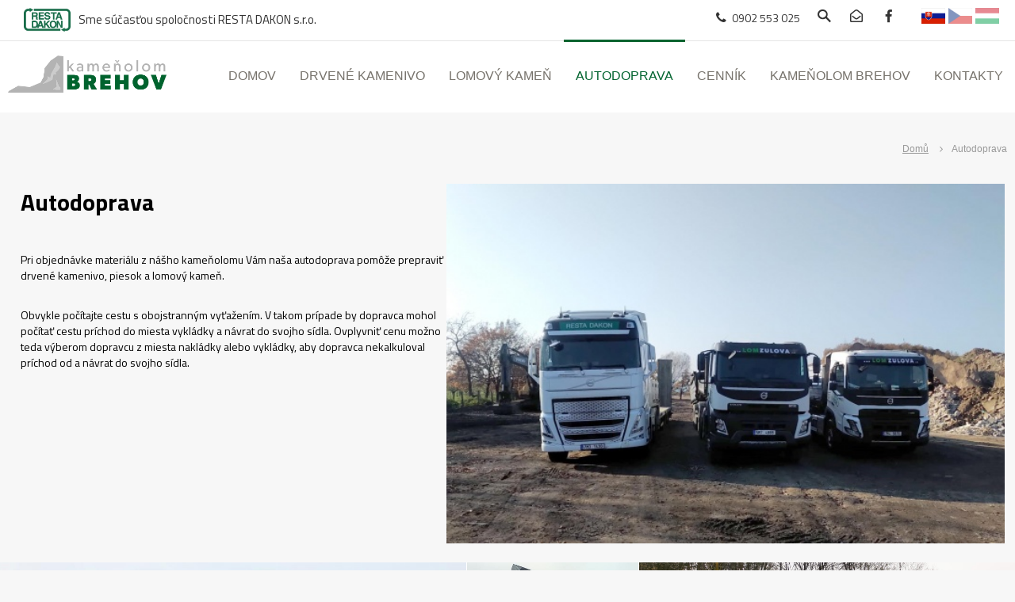

--- FILE ---
content_type: text/html; charset=UTF-8
request_url: https://www.lombrehov.sk/sk/autodoprava
body_size: 5314
content:
<!DOCTYPE html>
<html>
	<head>
    <meta name="viewport" content="width=device-width, initial-scale=1">
    <meta http-equiv="Content-Type" content="text/html; charset=utf-8">
    <meta name="Author" content="web design page, www.wedipa.com, info@wedipa.com">
	<meta name="robots" content="all">
	<meta name="googlebot" content="all">
    <meta name="keywords" content="">
    <meta name="description" content="">
    <base href="https://www.lombrehov.sk/">
	<title>Autodoprava, preprava kameniva a lomového kameňa  - Kameňolom Brehov</title>
    <script src="js/jquery.min.js" type='text/javascript'></script>
    <!-- layout -->
    <link rel='stylesheet' type='text/css' href='css/stranka.css'>
    <!-- texty / formulare -->
    <link rel='stylesheet' type='text/css' href='css/texty.css'>
    <!-- fotogalerie -->
	<link rel='stylesheet' type='text/css' href='moduly/fotogalerie/css/fotogalerie.css'>
    <!-- aktuality -->
    <link rel='stylesheet' type='text/css' href='moduly/aktuality/css/aktuality.css'>
    <!-- produkty -->
    <link rel='stylesheet' type='text/css' href='moduly/produkty/css/produkty.css'>
    <!-- slider -->
    <link rel="stylesheet" href="moduly/slider/css/slideshow.css">
    <link rel="stylesheet" href="moduly/carousel/css/carousel.css">
    <script src="moduly/slider/js/jquery.flexslider.js"></script>
    <script src="moduly/slider/js/init.js"></script>
    <!-- menu -->
    <link rel="stylesheet" href="moduly/megamenu/css/megamenu.css">
     <script src="js/hlavicka.js" type='text/javascript'></script>
    <!-- prety photo -->
    <script src="moduly/prettyphoto/js/jquery.prettyPhoto.js"></script>
    <script src="moduly/prettyphoto/js/funkce-pretty.js"></script>
    <link rel='stylesheet' type='text/css' href="moduly/prettyphoto/css/prettyPhoto.css">
    <!-- písmo -->
    <link rel='stylesheet' id='curly-google-fonts-css'  href='//fonts.googleapis.com/css?family=Open+Sans%3A400%7CTitillium+Web%3A400%2C700%7CDomine%3A400&#038;subset=latin%2Clatin-ext&#038;ver=4.9.8' type='text/css' media='all' />
    <link rel="stylesheet" href="https://maxcdn.bootstrapcdn.com/font-awesome/4.7.0/css/font-awesome.min.css">
    <link href="https://use.fontawesome.com/releases/v5.0.6/css/all.css" rel="stylesheet">
    <!-- favicon -->
    <link rel="apple-touch-icon" sizes="57x57" href="favicon/apple-icon-57x57.png">
    <link rel="apple-touch-icon" sizes="60x60" href="favicon/apple-icon-60x60.png">
    <link rel="apple-touch-icon" sizes="72x72" href="favicon/apple-icon-72x72.png">
    <link rel="apple-touch-icon" sizes="76x76" href="favicon/apple-icon-76x76.png">
    <link rel="apple-touch-icon" sizes="114x114" href="favicon/apple-icon-114x114.png">
    <link rel="apple-touch-icon" sizes="120x120" href="favicon/apple-icon-120x120.png">
    <link rel="apple-touch-icon" sizes="144x144" href="favicon/apple-icon-144x144.png">
    <link rel="apple-touch-icon" sizes="152x152" href="favicon/apple-icon-152x152.png">
    <link rel="apple-touch-icon" sizes="180x180" href="favicon/apple-icon-180x180.png">
    <link rel="icon" type="image/png" sizes="192x192"  href="favicon/android-icon-192x192.png">
    <link rel="icon" type="image/png" sizes="32x32" href="/faviconfavicon-32x32.png">
    <link rel="icon" type="image/png" sizes="96x96" href="favicon/favicon-96x96.png">
    <link rel="icon" type="image/png" sizes="16x16" href="favicon/favicon-16x16.png">
    <link rel="manifest" href="favicon/manifest.json">
    <meta name="msapplication-TileColor" content="#ffffff">
    <meta name="msapplication-TileImage" content="favicon/ms-icon-144x144.png">
    <meta name="theme-color" content="#ffffff">
</head>
<body>
<div class="gallery clearfix"></div>
          


            



 <h1 class="seo-nadpis"><span></span></h1>
<div class="gallery clearfix"></div>
<!--stranka-->










<div class="info">
    <div class="uvnitr">
        <div class="gallery clearfix">

            <p class="nadpis2"><a href="http://www.resta-dakon.cz" class="resta" target="_blank" title="Přejít na RESTA DAKON s.r.o."><span>
                                    Sme súčasťou spoločnosti RESTA DAKON s.r.o.                         </span></a></p>

                    <ul id="zmena">

			    <li class="aktivni"><a class="sk" href="https://www.lombrehov.sk/?lang=sk" title="Slovensky"><span>Slovensky</span></a></li>
                    <li><a class="cz" href="https://www.lombrehov.sk/?lang=cz" title="Česky"><span>Česky</span></a></li>
           	    <li><a class="hu" href="https://www.lombrehov.sk/?lang=hu" title="Hungary"><span>Hungary</span></a></li>
		    </ul>

                                <a class="fcb" title="Facebook" href="http://www.facebook.com"></a>
            
                                                                



                                <!-- email form -->
            <a href="#mail" class="mail" rel="prettyPhoto[mail]"></a>
            <div id="mail" style="display: none">
             <div class="mailbox">
                <div class="texty">
                    <div class="mail4">

                        <form method="post">



                        <p class="nadpis">Napíšte nám</p>
                         <input type="text" class="pole" name="jmeno" placeholder="Meno a priezvisko">
                          <input type="hidden" value="Dotaz z lombrehov.sk" name="zajem">
    <input type="text" class="pole" name="telefon" placeholder="Telefón">

    <input type="text" class="pole" placeholder="Kontaktný email" name="email">
    <input type="hidden" name="emailtym" value="lom.zulova@resta-dakon.cz">

    <textarea name="txt" placeholder="Správa"></textarea>
                                    <input  name="kontrola" id="pole-kontrola" type="number" class="pole" placeholder="Kolik je (1 + 1)? * ">
            <input type="hidden" name="rand" value="1">
            <button name="odeslat" value="odeslat"><span>Odoslať</span></button>
                        <div class="clear"></div>
                        </form>
                    </div>
                </div>
            </div>
            </div>
            <!-- email form konec -->
            

                         <!-- vyhledavani -->
         <a href="#vyhledavani"  rel="prettyPhoto[vyhledavani]" class="hledej"></a>
         <div id="vyhledavani" style="display: none">
            <div class="mailbox">
                <div class="texty">
                    <div class="mail4">
                      <h2 class="nadpis"></h2>
                      <form action="vyhledavani" method="get">
                      <input type="text" class="pole" placeholder="Hledaný výraz" name="kw"> <br>
                       <button><span>Hledej</span></button>
                      </form>
                    </div>
                </div>
            </div>
         </div>
        <!-- vyhledavani konec-->
            



                               <p class="tel">0902 553 025</p>
            
                               <p class="tel mobil"> +420 608 838 082</p>
            



                   




           </div>
    </div>
</div>


<div id="hlavicka">


<div class="uvnitr">
           <!-- logo -->
             <a class="logo" title="Kameňolom Brehov" href="https://www.lombrehov.sk/"><span>Profesionální řešení fitness</span></a>




      <!--hlavni menu-->



             <div class="menu-container">



                <div class="menu">


<ul>

			   <li><a href="sk/uvod">Domov <span class="mobil"><span></a></li><li><a href="sk/drvene-kamenivo">Drvené kamenivo <span class="mobil"><span></a>
<ul><li class="ramecek"><a class="stred" href="sk/drvene-kamenivo/drvene-kamenivo-frakcia-0-32">Drvené kamenivo <span class="mobil">Frakcia 0/32<span></a><ul class="obr"><li><span>Frakcia 0/32</span><p class="cena"><strong>8.00 EUR / t</strong></p><a href="sk/drvene-kamenivo/drvene-kamenivo-frakcia-0-32"><img alt="Drvené kamenivo frakcia 0/32" src="obrazkymenu/36-0-32-menu.jpg"></a></li></ul></li><li class="ramecek"><a class="stred" href="sk/drvene-kamenivo/drvene-kamenivo-frakcia-0-63">Drvené kamenivo <span class="mobil">Frakcia 0/63<span></a><ul class="obr"><li><span>Frakcia 0/63</span><p class="cena"><strong>8.00 EUR / t</strong></p><a href="sk/drvene-kamenivo/drvene-kamenivo-frakcia-0-63"><img alt="Drvené kamenivo frakcia 0/63" src="obrazkymenu/37-0-63-menu.jpg"></a></li></ul></li><li class="ramecek"><a class="stred" href="sk/drvene-kamenivo/drvene-kamenivo-frakcia-0-125">Drvené kamenivo <span class="mobil">Frakcia 0/125<span></a><ul class="obr"><li><span>Frakcia 0/125</span><p class="cena"><strong>7.00 EUR / t</strong></p><a href="sk/drvene-kamenivo/drvene-kamenivo-frakcia-0-125"><img alt="Drvené kamenivo frakcia 0/125" src="obrazkymenu/38-0-125-menu.jpg"></a></li></ul></li><li class="ramecek"><a class="stred" href="sk/drvene-kamenivo/drvene-kamenivo-frakcia-0-150">Drvené kamenivo <span class="mobil">Frakcia 0/150<span></a><ul class="obr"><li><span>Frakcia 0/150</span><p class="cena"><strong>7.00 EUR / t</strong></p><a href="sk/drvene-kamenivo/drvene-kamenivo-frakcia-0-150"><img alt="Drvené kamenivo frakcia 0/150" src="obrazkymenu/39-0-150-menu.jpg"></a></li></ul></li><li class="ramecek"><a class="stred" href="sk/drvene-kamenivo/drvene-kamenivo-frakcia-0-4">Drvené kamenivo <span class="mobil">Frakcia 0/4<span></a><ul class="obr"><li><span>Frakcia 0/4</span><p class="cena"><strong>5.10 EUR / t</strong></p><a href="sk/drvene-kamenivo/drvene-kamenivo-frakcia-0-4"><img alt="Drvené kamenivo frakcia 0/4" src="obrazkymenu/29-0-4a-menu.jpg"></a></li></ul></li><li class="ramecek"><a class="stred" href="sk/drvene-kamenivo/drvene-kamenivo-frakcia-0-8">Drvené kamenivo <span class="mobil">Frakcia 0/8<span></a><ul class="obr"><li><span>Frakcia 0/8</span><p class="cena"><strong>10.40 EUR / t</strong></p><a href="sk/drvene-kamenivo/drvene-kamenivo-frakcia-0-8"><img alt="Drvené kamenivo frakcia 0/8" src="obrazkymenu/35-0-8-menu.jpg"></a></li></ul></li><li class="ramecek"><a class="stred" href="sk/drvene-kamenivo/drvene-kamenivo-frakcia-4-8">Drvené kamenivo <span class="mobil">Frakcia 4/8<span></a><ul class="obr"><li><span>Frakcia 4/8</span><p class="cena"><strong>15.00 EUR / t</strong></p><a href="sk/drvene-kamenivo/drvene-kamenivo-frakcia-4-8"><img alt="Drvené kamenivo frakcia 4/8" src="obrazkymenu/30-4-8-menu.jpg"></a></li></ul></li><li class="ramecek"><a class="stred" href="sk/drvene-kamenivo/drvene-kamenivo-frakcia-8-11">Drvené kamenivo <span class="mobil">Frakcia 8/11<span></a><ul class="obr"><li><span>Frakcia 8/11</span><p class="cena"><strong>15.50 EUR / t</strong></p><a href="sk/drvene-kamenivo/drvene-kamenivo-frakcia-8-11"><img alt="Drvené kamenivo frakcia 8/11" src="obrazkymenu/46-8-11-menu.jpg"></a></li></ul></li><li class="ramecek"><a class="stred" href="sk/drvene-kamenivo/drvene-kamenivo-frakcia-8-16">Drvené kamenivo <span class="mobil">Frakcia 8/16<span></a><ul class="obr"><li><span>Frakcia 8/16</span><p class="cena"><strong>15.00 EUR / t</strong></p><a href="sk/drvene-kamenivo/drvene-kamenivo-frakcia-8-16"><img alt="Drvené kamenivo frakcia 8/16" src="obrazkymenu/31-8-16-menu.jpg"></a></li></ul></li><li class="ramecek"><a class="stred" href="sk/drvene-kamenivo/drvene-kamenivo-frakcia-16-32">Drvené kamenivo <span class="mobil">Frakcia 16/32<span></a><ul class="obr"><li><span>Frakcia 16/32</span><p class="cena"><strong>11.00 EUR / t</strong></p><a href="sk/drvene-kamenivo/drvene-kamenivo-frakcia-16-32"><img alt="Drvené kamenivo frakcia 16/32" src="obrazkymenu/32-16-32-menu.jpg"></a></li></ul></li><li class="ramecek"><a class="stred" href="sk/drvene-kamenivo/drvene-kamenivo-frakcia-32-63">Drvené kamenivo <span class="mobil">Frakcia 32/63<span></a><ul class="obr"><li><span>Frakcia 32/63</span><p class="cena"><strong>11.00 EUR / t</strong></p><a href="sk/drvene-kamenivo/drvene-kamenivo-frakcia-32-63"><img alt="Drvené kamenivo frakcia 32/63" src="obrazkymenu/33-32-63-menu.jpg"></a></li></ul></li><li class="ramecek"><a class="stred" href="sk/drvene-kamenivo/drvene-kamenivo-frakcia-63-125">Drvené kamenivo <span class="mobil">Frakcia 63/125<span></a><ul class="obr"><li><span>Frakcia 63/125</span><p class="cena"><strong>11.00 EUR / t</strong></p><a href="sk/drvene-kamenivo/drvene-kamenivo-frakcia-63-125"><img alt="Drvené kamenivo frakcia 63/125" src="obrazkymenu/34-63-125-menu.jpg"></a></li></ul></li><li class="ramecek"><a class="stred" href="sk/drvene-kamenivo/drvene-kamenivo-piesok">Drvené kamenivo <span class="mobil">Piesok<span></a><ul class="obr"><li><span>Piesok</span><p class="cena"><strong>3.30 EUR / t</strong></p><a href="sk/drvene-kamenivo/drvene-kamenivo-piesok"><img alt="Drvené kamenivo piesok" src="obrazkymenu/40-pisek-menu.jpg"></a></li></ul></li>

            </ul>
</li><li><a href="sk/lomovy-kamen">Lomový kameň <span class="mobil"><span></a>
<ul><li class="ramecek"><a class="stred" href="sk/lomovy-kamen/lomovy-kamen-triedeny-do-50kg">Lomový kameň <span class="mobil"> triedený do 50kg<span></a><ul class="obr"><li><span> triedený do 50kg</span><p class="cena"><strong>7.20 EUR / t</strong></p><a href="sk/lomovy-kamen/lomovy-kamen-triedeny-do-50kg"><img alt="Lomový kameň triedený do 50kg" src="obrazkymenu/41-do50-menu.jpg"></a></li></ul></li><li class="ramecek"><a class="stred" href="sk/lomovy-kamen/lomovy-kamen-triedeny-od-50kg-do-200kg">Lomový kameň <span class="mobil"> triedený od 50 kg do 200 kg<span></a><ul class="obr"><li><span> triedený od 50 kg do 200 kg</span><p class="cena"><strong>7.20 EUR / t</strong></p><a href="sk/lomovy-kamen/lomovy-kamen-triedeny-od-50kg-do-200kg"><img alt="Lomový kameň triedený od 50 kg do 200 kg" src="obrazkymenu/42-do200-menu.jpg"></a></li></ul></li><li class="ramecek"><a class="stred" href="sk/lomovy-kamen/lomovy-kamen-triedeny-od-200kg-do-500kg">Lomový kameň <span class="mobil"> triedený od 200 kg do 500 kg<span></a><ul class="obr"><li><span> triedený od 200 kg do 500 kg</span><p class="cena"><strong>7.20 EUR / t</strong></p><a href="sk/lomovy-kamen/lomovy-kamen-triedeny-od-200kg-do-500kg"><img alt="Lomový kameň triedený od 200 kg do 500 kg" src="obrazkymenu/43-200-500-menu.jpg"></a></li></ul></li><li class="ramecek"><a class="stred" href="sk/lomovy-kamen/lomovy-kamen-netriedeny">Lomový kameň <span class="mobil">netriedený<span></a><ul class="obr"><li><span>netriedený</span><p class="cena"><strong>6.20 EUR / t</strong></p><a href="sk/lomovy-kamen/lomovy-kamen-netriedeny"><img alt="Lomový kameň netriedený" src="obrazkymenu/44-netrideny-menu.jpg"></a></li></ul></li><li class="ramecek"><a class="stred" href="sk/lomovy-kamen/kamenna-sut-skryvka">Kamenná suť <span class="mobil">skrývka<span></a><ul class="obr"><li><span>skrývka</span><p class="cena"><strong>3.60 EUR / t</strong></p><a href="sk/lomovy-kamen/kamenna-sut-skryvka"><img alt="Kamenná suť - skrývka" src="obrazkymenu/45-sut-menu.jpg"></a></li></ul></li>

            </ul>
</li><li><a class="aktivni" href="sk/autodoprava">Autodoprava <span class="mobil"><span></a></li><li><a href="sk/cennik">Cenník <span class="mobil"><span></a></li><li><a href="sk/fotogalerie">Kameňolom Brehov <span class="mobil"><span></a></li><li><a href="sk/kontakty">Kontakty <span class="mobil"><span></a></li>                </ul>

        </div>

 </div>
          <script src="moduly/megamenu/js/megamenu.js"></script>
 </div>
 </div>
 <div class="mezera"></div>


    
             

          <div class="hlavicka-obrazek bez"   >

                <ul id="nadpisy-kat"><li><a href="https://www.lombrehov.sk/" class="prvni">Domů</a></li>
				<li><a href="sk/autodoprava"class="aktivni">Autodoprava</a></li>
		</ul>



</div>







<div class="clear"></div>




<!--
zobrazení detailu produtu
-->
     

  

<!--
pokud bude nastaveno zobrazeni kodu
 -->

    <div class="uvnitr">


                      <div class="texty gallery clearfix">

                      <a href="obrazky/47-autodoprava00.jpg" rel="prettyPhoto[]"><img class="hlavnifoto right" align="right" alt="Autodoprava"  src="nahled.php?s=600&amp;o=obrazky/47-autodoprava00.jpg"></a>        <h2>Autodoprava</h2>
<p>Pri objednávke materiálu z nášho kameňolomu Vám naša autodoprava pomôže prepraviť drvené kamenivo, piesok a lomový kameň.</p>
<p>Obvykle počítajte cestu s obojstranným vyťažením. V takom prípade by dopravca mohol počítať cestu príchod do miesta vykládky a návrat do svojho sídla. Ovplyvniť cenu možno teda výberom dopravcu z miesta nakládky alebo vykládky, aby dopravca nekalkuloval príchod od a návrat do svojho sídla.</p>



               <div class="clear"><br></div>


                  </div>

      </div>


      

          




        <!-- zobrazení jako clanek -->


          <!-- zobrazeni jako clanek konec -->



          <!-- zobrazeni jako clanek konec -->




  <!-- zobrazení jako galerie -->


          <!-- zobrazeni jako galerie konec -->


             



         

         









        <div class="clear"></div>








        <!-- produkty -->










         <div class="uvnitr realizace produkty gallery clearfix">







        
   

















        </div>

     <!-- produkty konec -->







<!--
<h3 class="foto" id="fotogalerie">Fotogalerie</h3>
-->


 
<div class="galerie1 gallery clearfix">




           <a href="obrazky/47/autodoprava01.jpg" style="background: url(obrazky/47/autodoprava01.jpg);background-size: cover;background-repeat: no-repeat;background-position: 50% 50%;" rel="prettyPhoto[47]"></a><a href="obrazky/47/autodoprava06.jpg" style="background: url(obrazky/47/autodoprava06.jpg);background-size: cover;background-repeat: no-repeat;background-position: 50% 50%;" rel="prettyPhoto[47]"></a><a href="obrazky/47/autodoprava04.jpg" style="background: url(obrazky/47/autodoprava04.jpg);background-size: cover;background-repeat: no-repeat;background-position: 50% 50%;" rel="prettyPhoto[47]"></a><a href="obrazky/47/autodoprava03.jpg" style="background: url(obrazky/47/autodoprava03.jpg);background-size: cover;background-repeat: no-repeat;background-position: 50% 50%;" rel="prettyPhoto[47]"></a><a href="obrazky/47/autodoprava02.jpg" style="background: url(obrazky/47/autodoprava02.jpg);background-size: cover;background-repeat: no-repeat;background-position: 50% 50%;" rel="prettyPhoto[47]"></a>
</div>









                                        

  <div class="clear"></div>








                



        






           
      





 

  




















  <div class="clear"></div>







    
     

        <div class="pruh-bily"><div class="tym">
     <div class="uvnitr center">


          <div class="texty">

      <p>&nbsp;</p>
<h2 style="text-align: center;">Naši ľudia</h2>
<p style="text-align: center;"><span style="font-size: larger;">Naši ľudia sú pripravení zodpovedať Vám všetky otázky.</span></p>
<p style="text-align: center;"><span style="color: rgba(25, 109, 74, 1);"><span style="font-size: larger;">Radi Vám pomôžeme.</span></span></p>

</div>
           <div class="clear"></div>



          

           <div class="clovek gallery clearfix">
               <a href="#jmeno22" rel="prettyPhoto[jmeno22]"><img src="nahled_clovek.php?v=190&amp;s=190&amp;o=tym/22-jarka-logo.jpg" alt="Ing. Zoltán Mitro"></a>

            <div id="jmeno22" style="display: none">

                <div class="texty" style="padding: 10px">

                                            </div>


                  </div>


                            <h3>Ing. Zoltán Mitro</h3>
              
                            <p>Zodpovedný vedúci</p>
              
              <ul>
                                <li class="tel">

                <a href="#tel22" rel="prettyPhoto[tel22]">+421 902 553 025</a>
            <div id="tel22" style="display: none">
             <div class="mailbox">
                <div class="texty">
                    <div class="mail4">
                    <p class="nadpis">Telefon:</p>
                      <p class="nadpis"><a href="tel:+421 902 553 025">+421 902 553 025</a></p>

                    </div>
                </div>
            </div>
            </div>

                </li>
                                               <li class="mail"><a href="#mail22" rel="prettyPhoto[mail22]">lombrehov@lombrehov.sk</a>
            <div id="mail22" style="display: none">



                        <div class="mailbox">
                <div class="texty">
                    <div class="mail4">
                     <p class="nadpis">Ing. Zoltán Mitro</p>


                        <form method="post">

                         <input type="text" class="pole" name="jmeno" placeholder="">

    <input type="text" class="pole" name="telefon" placeholder="">

    <input type="text" class="pole" placeholder="" name="email">

              <input type="hidden" name="emailtym" value="lombrehov@lombrehov.sk">
    <textarea name="txt" placeholder=""></textarea>
                                    <input  name="kontrola" id="pole-kontrola" type="number" class="pole" placeholder="Kolik je (1 + 1)? * ">
            <input type="hidden" name="rand" value="1">
            <button name="odeslat" value="odeslat"><span>Odeslat</span></button>
                        <div class="clear"></div>
                        </form>
                    </div>
                </div>
            </div>




            </div>
                </li>

                               </ul>

         </div>

            

           <div class="clovek gallery clearfix">
               <a href="#jmeno10" rel="prettyPhoto[jmeno10]"><img src="nahled_clovek.php?v=190&amp;s=190&amp;o=tym/10-dsc-0048-kopie-logo.jpg" alt="Milan Sládeček"></a>

            <div id="jmeno10" style="display: none">

                <div class="texty" style="padding: 10px">

                                            </div>


                  </div>


                            <h3>Milan Sládeček</h3>
              
                            <p>Manažér kameňolomov</p>
              
              <ul>
                                <li class="tel">

                <a href="#tel10" rel="prettyPhoto[tel10]">+420 776 563 977</a>
            <div id="tel10" style="display: none">
             <div class="mailbox">
                <div class="texty">
                    <div class="mail4">
                    <p class="nadpis">Telefon:</p>
                      <p class="nadpis"><a href="tel:+420 776 563 977">+420 776 563 977</a></p>

                    </div>
                </div>
            </div>
            </div>

                </li>
                                               <li class="mail"><a href="#mail10" rel="prettyPhoto[mail10]">sladecek@resta-dakon.cz</a>
            <div id="mail10" style="display: none">



                        <div class="mailbox">
                <div class="texty">
                    <div class="mail4">
                     <p class="nadpis">Milan Sládeček</p>


                        <form method="post">

                         <input type="text" class="pole" name="jmeno" placeholder="">

    <input type="text" class="pole" name="telefon" placeholder="">

    <input type="text" class="pole" placeholder="" name="email">

              <input type="hidden" name="emailtym" value="sladecek@resta-dakon.cz">
    <textarea name="txt" placeholder=""></textarea>
                                    <input  name="kontrola" id="pole-kontrola" type="number" class="pole" placeholder="Kolik je (4 + 1)? * ">
            <input type="hidden" name="rand" value="4">
            <button name="odeslat" value="odeslat"><span>Odeslat</span></button>
                        <div class="clear"></div>
                        </form>
                    </div>
                </div>
            </div>




            </div>
                </li>

                               </ul>

         </div>

            


                  <div class="clear"><br></div>


           </div>
       </div>
     </div>
 





     

  










   		







       




      

    
     
















 <div id="paticka">
     <div class="uvnitr">
                 <div class="col_3">
                <h3>Základné informácie</h3>
<p><strong>RESTA DAKON SK s.r.o. </strong><br>
Moyzesova 36<br>
040 01 Košice<br><br>

IČO	50472968<br>
DIČ SK2120358482
</p>

          </div>

               <div class="col_3">

                <h3>Ponúkame</h3>
<ul>
<li><a href="sk/drvene-kamenivo">Drvené kamenivo</a></li>
<li><a href="sk/lomovy-kamen">Lomový kameň</a></li>
<li><a href=""sk/autodoprava>Autodoprava</a></li>

</ul>
<br><br>
      </div>

               <div class="col_3">

                <h3>Mohlo by Vás zajímat</h3>
<ul>
<li><a href="sk/cennik">Cenník kameniva</a></li>
<li><a href="sk/fotogalerie">Fotogalerie</a></li>
</ul>
<br><br>
      </div>


              <div class="col_3">

                <h3>Kameňolom Brehov</h3>
<p>
V kameňolome Brehov uskutočňujeme ťažbu a úpravu andezitu – drvením a triedením. Kamenivo z andezitu je vhodné do betónu, do asfaltu, na drenáže, na úpravu vodných tokov, výstavbu oporných gabiónových múrov – kde sa vyžaduje surovina, ktorá sa vyznačuje svojou trvanlivosťou, odolnosťou a mrazuvzdornosťou.
</p>
      </div>



      <div class="clear"></div>
 <div class="tip">


 </div>



</div>






    <div class="socialni">
        <div class="uvnitr">
            <div class="gallery clearfix">

                      <a href="#mapa" class="mail" rel="prettyPhoto[mapa]"><i class="fas fa-map-marker-alt"></i>


                      <span><strong>Nájdete nás</strong><br>Zobraziť mapu</span></a>                                            
             <div id="mapa" style="display: none">

                  </div>

                  <a href="#mail2" class="mail" rel="prettyPhoto[mail_]"><i class="fa fa-envelope" aria-hidden="true"></i><span><strong>Napište nám</strong><br>lombrehov@lombrehov.sk</span></a>
                  <div id="mail2" style="display: none">
                    <div class="mailbox">
                        <div class="texty">
                            <div class="mail4">
                                 <p class="nadpis"></p>
                               <form method="post">
                                 <input type="hidden" value="Dotaz z lombrehov.sk" name="zajem">

                                <input type="text" class="pole" name="jmeno" placeholder="">
                                <input type="text" class="pole" name="telefon" placeholder="">
                                <input type="text" class="pole" placeholder="" name="email">
                                <textarea name="txt" placeholder=""></textarea>
                                <input type="hidden" name="emailtym" value="lombrehov@lombrehov.sk">
                                <input  name="kontrola" id="pole-kontrola" type="number" class="pole" placeholder="Kolik je (0 + 1)? * ">
                                <input type="hidden" name="rand" value="0">
                                <button name="odeslat" value="odeslat"><span>Odeslat</span></button>
                                <div class="clear"></div>
                                </form>
                            </div>
                        </div>
                    </div>
                  </div>
                                        <p class="tel"><i class="fa fa-phone" aria-hidden="true"></i><span><strong>Telefon</strong><br>0902 553 025</span></p>
                                                    <p class="tel"><i class="fa fa-mobile-alt" aria-hidden="true"></i><span><strong>Mobilní telefon</strong><br> +420 608 838 082</span></p>
                      </div>
        </div>

       </div>




<div id="podpaticka"><div class="uvnitr">

             <a class="patlogo1" href="http://www.lombrehov.sk"></a>
<a class="patlogo2" href="http://www.resta-dakon.cz"></a>
      <p>Design a kód © 2020 <a href="http://www.wedipa.com">wedipa.com</a>, všetky práva vyhradené <a href="http://www.lombrehov.sk">lombrehov.sk</a></p>
     

 <div class="clear"></div>

</div></div>
<div class="clear"></div>
</div>
<script src="js/scroll.js"></script>
<script src="js/backtop.js"></script>
<div id="back-top">
<a href="/sk/autodoprava#top"></a>
</div>

</body>
</html>


--- FILE ---
content_type: text/css
request_url: https://www.lombrehov.sk/css/stranka.css
body_size: 5640
content:
/*--- definice telo+scroll ---*/
BODY {

  text-align: center;
  padding-left: 0px;
  padding-right: 0px;

font-family:'Titillium Web', 'Open Sans', serif;
  background-color: #f7f7f7;
  overflow-x: hidden;

}

.mezera{
  display: none;
    height: 60px;
  padding-bottom: 100px;
}
.mezera.posun{
    display: block;
  height: 60px;
  padding-bottom: 100px;
}
/* seo nadpis */
.seo-nadpis{
  position: absolute;
  z-index: -1;
  width: 20%;
}
.seo-nadpis span {
  position: absolute;
  text-indent: -9999px;
}

* {
  margin: 0;
  padding: 0;
  border: 0;
}
a{
  text-decoration: none;
}
.clear{
    clear: both;
}
.obsah90{
  width: 90%;

  margin-left: auto;
  margin-right: auto;
  text-align: left;
}

.uvnitr{
  width: 100%;
  max-width: 1320px;
  margin-left: auto;
  margin-right: auto;
  text-align: left;
  position: relative;
}

.uvnitr.center{
  width: 100%;
  max-width: 1320px;
  margin-left: auto;
  margin-right: auto;
  text-align: center;
}
.topmargin{
  width: 100%;
  padding-top: 60px;
}



 @media all and (max-width: 1024px) {
  .topmargin{
  width: 100%;
  padding-top: 40px;
}

}
 @media all and (max-width: 600px) {
  .topmargin{
  width: 100%;
  padding-top: 30px;
}

}

/*
lista info

 */
 div.info{
width: 100%;
/* Permalink - use to edit and share this gradient: https://colorzilla.com/gradient-editor/#c2bfb8+1,d7d7d6+23,979289+100 */
background: rgb(255,255,255); /* Old browsers */



text-align: left;
position: relative;

z-index: 1111;


line-height: 50px;
height: 50px;
/*overflow: hidden; */


}


 .info a,  .info p{

  float: right;
  color: rgba(51, 51, 51, 1);
  font-size: 15px;
  position: relative;
  z-index: 111111;
  margin-top: 0px;
  line-height: 50px;

 -webkit-transition: all 0.4s;
    -moz-transition: all 0.4s;
    -ms-transition: all 0.4s;
    -o-transition: all 0.4s;
    transition: all 0.4s;

}

.info p.nadpis1{

  float: left;
 color: rgba(118, 114, 107, 1);
  font-size: 13px;
  letter-spacing: 1px;
  text-transform: uppercase;
  margin-left: 10px;
  position: relative;
  z-index: 111111;
  margin-top:0 px;
  line-height: 50px;


}
.info p.nadpis2{

  float: left;
 color: rgba(25, 109, 74, 1);
  font-size: 12px;
  margin-left: 30px;
  position: relative;
  z-index: 111111;
  margin-top: 0px;
  line-height: 50px;
  background: url(resta.png) no-repeat left;
  padding-left: 69px;
  background-size: 59px;


}
 .info a:hover{


 -webkit-transition: all 0.4s;
    -moz-transition: all 0.4s;
    -ms-transition: all 0.4s;
    -o-transition: all 0.4s;
    transition: all 0.4s;


}





.info a span{

}

.info .fcb, .info .hledej, .info .you, .info .mail, .info .instagram {
  width: 40px;
  height: 40px;
  line-height: 40px;
  margin-right: 0px;
  text-align: center;
  margin-right: 1px;

  padding-left: 0px;
  padding-right: 0px;
  position: relative;
}


.info .you::before{

      content: "\f167";
 font-family: Font Awesome\ 5 Brands;
    top: 0px;
    left: 0px;
 font-size: 16px;
}

.info .fcb::before{

      content: "\f39e";
 font-family: Font Awesome\ 5 Brands;
    top: 0px;
    left: 0px;
 font-size: 16px;
}

.info .instagram::before{

      content: "\f16d";
 font-family: Font Awesome\ 5 Brands;
    top: 0px;
    left: 0px;
 font-size: 16px;
}





.info p.tel {
    width: auto;
    height: 45px;
      font-size: 14px;
    font-weight: 400;
    line-height: 45px;
    margin-right: 0px;

    padding-left: 10px;
    padding-right: 10px;
    position: relative;
    float: right;


    color: rgba(51, 51, 51, 1);
}

.info p.tel.mobil{
    width: auto;
    height: 45px;
      font-size: 14px;
    font-weight: 400;
    line-height: 45px;
    margin-right: 20px;

    padding-left: 10px;
    padding-right: 10px;
    position: relative;
    float: right;


   color: rgba(51, 51, 51, 1);
}

.info .mail::before{
      content: "\f2b6";
    font-family: Font Awesome\ 5 Free;
    top: 0px;
    left: 0px;
 font-size: 16px;

}

.info .tel::before{
      content: "\f095";
    font-family: FontAwesome;
    top: 0px;
    left: -10px;
 font-size: 16px;
 position: absolute;

}
.info .tel.mobil::before{
      content: "\f10b";
    font-family: FontAwesome;
    top: 0px;
    left: -10px;
 font-size: 16px;
 position: absolute;

}


.info .hledej::before{
   content: "\f3ee";
     font-family: Font Awesome\ 5 Brands;
    top: 0px;
    left: 0px;
 font-size: 18px;
 font-weight: bold;
}


/*
@media all and (max-width: 640px) {

 .info a{
   font-size: 11px;
   white-space: nowrap;
   padding-left: 5px;
   padding-right: 5px;
}
}
*/
 a.rezervace{
  background: rgba(8, 56, 107, 1);
  margin-top: 20px;
  margin-left: 10%;
  margin-right: 10px;
  float: right;
color: rgba(8, 56, 107, 1);

background: rgba(250, 190, 14, 1);
  font-size: 17px;
  position: relative;
  z-index: 111111;
  height: 44px;
  font-weight: 600;
  padding-left: 15px;
  padding-right: 55px;

  line-height: 44px;
  -webkit-transition: all 0.4s;
    -moz-transition: all 0.4s;
    -ms-transition: all 0.4s;
    -o-transition: all 0.4s;
    transition: all 0.4s;
  border-radius: 3px

}
 @media all and (max-width: 1430px) {
div#hlavicka.posun a.rezervace{

  right: 60px;

}
}

 a.rezervace::after {
    content: "\f073";
    font-family:"FontAwesome";
    text-align: center;
    top: 0px;
    right: 0px;
 font-size: 14px;


 position: absolute;
    color: rgba(8, 56, 107, 1);
    width: 40px;
    height: 44px;
    line-height: 44px;
    border-left: solid 1px rgba(8, 56, 107, .3);
      -webkit-transition: all 0.4s;
    -moz-transition: all 0.4s;
    -ms-transition: all 0.4s;
    -o-transition: all 0.4s;
    transition: all 0.4s;
}
a.rezervace:hover{
  background: rgba(8, 56, 107, 1);
color: rgba(250, 190, 14, 1);
  -webkit-transition: all 0.4s;
    -moz-transition: all 0.4s;
    -ms-transition: all 0.4s;
    -o-transition: all 0.4s;
    transition: all 0.4s;

}

 a.rezervace:hover::after {
    content: "\f073";
    font-family:"FontAwesome";
   -webkit-transition: all 0.4s;
    -moz-transition: all 0.4s;
    -ms-transition: all 0.4s;
    -o-transition: all 0.4s;
    transition: all 0.4s;

    color: rgba(250, 190, 14, 1);

    border-left: solid 1px rgba(250, 190, 14, .3);
}



/* kosik */






.info div.kosik {
    z-index: 100002;
    text-align: right;
    position: relative;
    margin-top: 5px;
    width: 70px;
    height: 50px;
    display: block;
    font-size: 17px;
    font-weight: bold;
    float: right;
    margin-right: 10px;

color:   #e30a1d;

    -webkit-transition: all 0.3s;
    -moz-transition: all 0.3s;
    -ms-transition: all 0.3s;
    -o-transition: all 0.3s;
    transition: all 0.3s;
    white-space: nowrap;
      /* border-left: solid 1px rgba(0, 0, 0, 1); */


}
.info.posun  {
    z-index: 1111;
    text-align: right;
    position: fixed;
  top: 15px;
    background: rgba(255, 255, 255, 0);
    margin-right: 0px;
    right: -10px;
    width: 70px;
    height: 50px;


}

.info.posun  a, .info.posun p.nadpis1, .info.posun p.nadpis2, .info.posun p.tel{
  display: none;
}
.info.posun div.kosik {
    z-index: 10000;
    text-align: right;
    margin-top: 0px;
    width: 70px;
    height: 50px;
    display: block;
    font-size: 17px;
    font-weight: bold;
    float: right;
    right: 0px;

color:  #e30a1d;

    -webkit-transition: all 0.3s;
    -moz-transition: all 0.3s;
    -ms-transition: all 0.3s;
    -o-transition: all 0.3s;
    transition: all 0.3s;
    white-space: nowrap;
      /* border-left: solid 1px rgba(0, 0, 0, 1); */


}




.info div.kosik a.kos{
  position: absolute;
  left: 0px;

  margin-top: 0px;
  top: 0px;
    width: 70px;
    height: 50px;
    display: block;
    font-size: 17px;
    font-weight: bold;


color:    #e30a1d;

    -webkit-transition: all 0.3s;
    -moz-transition: all 0.3s;
    -ms-transition: all 0.3s;
    -o-transition: all 0.3s;
    transition: all 0.3s;


}


div.info #zmena {
  float: right;
  margin-right: 20px;
  margin-top: 10px;
  margin-left: 20px;
  height: 20px

}
 @media all and (max-width: 1024px) {
div.info #zmena {
  float: right;
  margin-right: 10px;
  margin-top: 17px;

}
}



div.info #zmena li{
  display: inline-block;
  vertical-align: top;
  width: 30px;
  height: 20px;
  list-style: none
}
div.info #zmena li a{
  opacity: 0.5;
}
div.info #zmena li a span{
  position: absolute;
  text-indent: -9999px;
}
div.info #zmena li a.cz{
  background: url(vlajka_cr.jpg);
  background-size: 30px;
  width: 30px;
  height: 20px;
  -webkit-transition: all 0.4s;
    -moz-transition: all 0.4s;
    -ms-transition: all 0.4s;
    -o-transition: all 0.4s;
    transition: all 0.4s;

}
div.info #zmena li a.sk{
  background: url(vlajka_sk.jpg);
  background-size: 30px;
  width: 30px;
  height: 20px;
  -webkit-transition: all 0.4s;
    -moz-transition: all 0.4s;
    -ms-transition: all 0.4s;
    -o-transition: all 0.4s;
    transition: all 0.4s;

}
div.info #zmena li a.hu{
  background: url(vlajka_hu.jpg);
  background-size: 30px;
  width: 30px;
  height: 20px;
  -webkit-transition: all 0.4s;
    -moz-transition: all 0.4s;
    -ms-transition: all 0.4s;
    -o-transition: all 0.4s;
    transition: all 0.4s;

}
div.info #zmena li a span{
  position: absolute;
  text-indent: -9999px;
}
div.info #zmena li.aktivni a, div.info #zmena li a:hover{


  -webkit-transition: all 0.4s;
    -moz-transition: all 0.4s;
    -ms-transition: all 0.4s;
    -o-transition: all 0.4s;
    transition: all 0.4s;
    opacity: 1;
}



.info div.kosik a.kos::before{
      content: "\f291";

    font-family:"FontAwesome";
    top: -1px;
    left: 15px;
 font-size: 25px;
 position: absolute;
    color:    #e30a1d;
      -webkit-transition: all 0.4s;
  -moz-transition: all 0.4s;
  -ms-transition: all 0.4s;
  -o-transition: all 0.4s;
  transition: all 0.4s;
}
.info div.kosik:hover a.kos::before{
      content: "\f291";

    font-family:"FontAwesome";
    top: -1px;
    left: 15px;
 font-size: 25px;
 position: absolute;
    color:   rgba(8, 56, 107, 1);
      -webkit-transition: all 0.4s;
  -moz-transition: all 0.4s;
  -ms-transition: all 0.4s;
  -o-transition: all 0.4s;
  transition: all 0.4s;
}

.info div.kosik strong{
  border-radius: 50%;
  border: solid 2px rgba(250, 190, 14, 1);
  background-color: rgba(255, 255, 255, 1);
  width: 24px;
  height: 24px;
      font-size: 13px;
    font-weight: 500;
  line-height: 24px;
  text-align: center;
  display: block;
  right: 10px;
  bottom: 2px;
  position: absolute;




color:  rgba(255, 0, 0, 1);

}


/*--- obsah kosiku absolutni pozice ---*/
#obsahKosiku table {font-size: 12px; color: rgba(0, 0, 0, 1);}
#obsahKosiku table a{color: #e30a1d;  margin-top: 0px; height: auto; line-height: normal; float: none; font-weight: 500;}

#obsahKosiku table th{padding: 6px 8px;border: 1px solid #F7F6F6;white-space: nowrap; font-weight: 500;}
#obsahKosiku table td{padding: 6px 8px;border: 1px solid #F7F6F6;white-space: nowrap; line-height: 20px; font-weight: 400;}

#obsahKosiku table td img{ height: 35px; width: auto; max-width: !important;}
#obsahKosiku{display: none; position : absolute; top : 50px; right : 0px;z-index: 999999; ;}
.info div.kosik:hover #obsahKosiku{display: block; position : absolute; top : 50px; right : 0px;z-index: 999999;}
#obsahKosiku table {border-collapse: collapse; border : 5px  #e30a1d solid; background: #fff;}
#obsahKosiku table td{padding: 6px 8px;border: 1px solid #F7F6F6;white-space: nowrap;}

.info.posun  #obsahKosiku table a{
  display: inline;
}




.hotovost.hidden td{
  display: none;
}
.hotovost td{
  display: table-cell;
}





 @media all and (max-width: 1024px) {



  .info p.tel, .info p.nadpis1, .info p.nadpis2 span{
    display: none;
}

.info p.nadpis2 {
     float: right;
    color: rgba(25, 109, 74, 1);
    font-size: 12px;
    margin-left: 10px;
    /* position: absolute; */
    /* z-index: 11111111111111; */
    margin-top: 1px;
    height: 50px;
    /* top: 10px; */
    left: 0px;
    line-height: 50px;
    background: url(resta.png) no-repeat left;
background-size: 38px;
    padding-left: 40px;
}

.info a{
  margin-top: 0px;
  float: right;

  font-size: 17px;
  position: relative;
  z-index: 111111;


  line-height: 50px;



}



.info .fcb, .info .hledej, .info .you, .info .mail, .info .instagram {
  width: 40px;
  height: 50px;
  line-height: 50px;

}
.info div.kosik {

    margin-top: -2px;
}
div.info {
  right: 50px;
  background: transparent;
  position: absolute;
  width: auto;



}

 a.rezervace{
  background: rgba(8, 56, 107, 1);
  margin-top: 7px;
  margin-left: 80px;
  float: left;
color: rgba(8, 56, 107, 1);
border: solid 3px rgba(250, 190, 14, 1);
background: rgba(250, 190, 14, 1);
  font-size: 14px;
  position: relative;
  z-index: 111111;
  height: 30px;
  padding-right: 36px;
  font-weight: 600;
  padding-left: 10px;
  line-height: 30px;
  border-radius: 3px



}


 a.rezervace::after {
    content: "\f073";
    font-family:"FontAwesome";
    text-align: center;
    top: 0px;
    right: 0px;
 font-size: 14px;


 position: absolute;
    color: rgba(8, 56, 107, 1);
    width: 30px;
    height: 30px;
    line-height: 30px;
    border-left: solid 1px rgba(8, 56, 107, .3);
      -webkit-transition: all 0.4s;
    -moz-transition: all 0.4s;
    -ms-transition: all 0.4s;
    -o-transition: all 0.4s;
    transition: all 0.4s;
}


}

 @media all and (max-width: 460px) {




div.info p.tel{
  display: none;



}

}

/*
hlavicka
 */




div#hlavicka{

width: 100%;
max-width: 100%;
height: 92px;
text-align: center;
position: relative;
margin-left: auto;
margin-right: auto;
top:0px;
margin-top: 0px;

border-left: none;
border-right: none;

z-index: 1111;
  background-color: rgba(255, 255, 255, .95);

-webkit-transition: all 0.4s;
    -moz-transition: all 0.4s;
    -ms-transition: all 0.4s;
    -o-transition: all 0.4s;
    transition: all 0.4s;

/*    -moz-box-shadow: 0px 3px 4px rgba(0,0,0,0.1);
    -webkit-box-shadow: 0px 3px 4px rgba(0,0,0,0.1);
    box-shadow: 0px 3px 4px rgba(0,0,0,0.1);*/
}


div#hlavicka.posun{

width: 100%;
max-width: 100%;
height: 92px;
text-align: center;
position: fixed;
margin-left: auto;
margin-right: auto;
top:0px;
margin-top: 0px;

border-left: none;
border-right: none;

z-index: 1000;
  background-color: rgba(255, 255, 255, .95);

-webkit-transition: all 2s;
    -moz-transition: all 2s;
    -ms-transition: all 2s;
    -o-transition: all 2s;
    transition: all 2s;

   -moz-box-shadow: 0px 3px 10px rgba(0,0,0,0.1);
    -webkit-box-shadow: 0px 3px 10px rgba(0,0,0,0.1);
    box-shadow: 0px 3px 10px rgba(0,0,0,0.1);
}


div#hlavicka::before{

width: 100%;
height: 1px;
position: absolute;
left: 0px;
top: 1px;
content: "";

background: rgba(229,229,229,1);
}













/* logo */


div#hlavicka .logo{


    height: 47px;
  width: 200px;
  display: block;
  position: absolute;
  z-index: 1;
  margin-top: 20px;

  margin-left: 10px;
  text-align: left;
  background: url(logo_lom2.png);
  background-size: 200px;


}
div#hlavicka .logo span{
  position: absolute;
  text-indent: -9999px;
}

 @media all and (max-width: 1024px) {
div#hlavicka, div#hlavicka.posun{

width: 100%;
max-width: 100%;
height: 50px;
text-align: center;
position: relative;
margin-left: auto;
margin-right: auto;
top:0px;
margin-top: 0px;

border-left: none;
border-right: none;

z-index: 1000;
  background-color: rgba(255, 255, 255, 1);

-webkit-transition: all 0.4s;
    -moz-transition: all 0.4s;
    -ms-transition: all 0.4s;
    -o-transition: all 0.4s;
    transition: all 0.4s;

    -moz-box-shadow: 0px 0px 0px rgba(0,0,0,0);
    -webkit-box-shadow: 0px 0px 0px rgba(0,0,0,0);
    box-shadow: 0px 0px 0px rgba(0,0,0,0);
    border-bottom: solid 1px rgba(0, 0, 0, .1)
}
div#hlavicka::before, div#hlavicka::after{
  display: none;
}


div#hlavicka .logo{


    height: 23px;
  width: 100px;
  display: block;
  position: absolute;
  z-index: 1;
  margin-top: 13px;

  margin-left: 10px;
  text-align: left;
  background: url(logo_lom2.png);
  background-size: 100px;


}
}
div.pruh-bily.prvni, div.pruh-bily2.prvni{
/* Permalink - use to edit and share this gradient: https://colorzilla.com/gradient-editor/#ffffff+0,ffffff+100&1+0,0+100;White+to+Transparent */
background: -moz-linear-gradient(top,  rgba(255,255,255,1) 0%, rgba(255,255,255,0) 100%); /* FF3.6-15 */
background: -webkit-linear-gradient(top,  rgba(255,255,255,1) 0%,rgba(255,255,255,0) 100%); /* Chrome10-25,Safari5.1-6 */
background: linear-gradient(to bottom,  rgba(255,255,255,1) 0%,rgba(255,255,255,0) 100%); /* W3C, IE10+, FF16+, Chrome26+, Opera12+, Safari7+ */
filter: progid:DXImageTransform.Microsoft.gradient( startColorstr='#ffffff', endColorstr='#00ffffff',GradientType=0 ); /* IE6-9 */

  position: relative;
  padding-top: 40px;
  padding-bottom: 0px;
}
div.pruh-bily, div.pruh-bily2{
/* Permalink - use to edit and share this gradient: https://colorzilla.com/gradient-editor/#ffffff+0,ffffff+100&1+0,0+100;White+to+Transparent */
background: -moz-linear-gradient(top,  rgba(255,255,255,1) 0%, rgba(255,255,255,0) 100%); /* FF3.6-15 */
background: -webkit-linear-gradient(top,  rgba(255,255,255,1) 0%,rgba(255,255,255,0) 100%); /* Chrome10-25,Safari5.1-6 */
background: linear-gradient(to bottom,  rgba(255,255,255,1) 0%,rgba(255,255,255,0) 100%); /* W3C, IE10+, FF16+, Chrome26+, Opera12+, Safari7+ */
filter: progid:DXImageTransform.Microsoft.gradient( startColorstr='#ffffff', endColorstr='#00ffffff',GradientType=0 ); /* IE6-9 */

  position: relative;
  padding-top: 40px;
  padding-bottom: 40px;
}

div.pruh{
    background: url(sedy.jpg) no-repeat left bottom;
    /* -webkit-background-size: cover; */
    -moz-background-size: cover;
    -o-background-size: cover;
     background-size: cover;
  background-position: bottom left;
/*  background-size: 800px;   */
    position: relative;

}

div.pruh.bez{
    background: none ;


}

div.pruh-sedy{
    position: relative;

}
/*div.pruh-bily::after {
    content: "";
    width: 100%;
    position: absolute;
    bottom: -6px;
    left: 0px;
background: url(prouzek_dolu_bily.png) 0 bottom repeat-x;
    background-size: 23px 6px;

    height: 6px;
    z-index: 1;
    width: 100%;

 }

div.pruh-bily2::before {
    content: "";
    width: 100%;
    position: absolute;
    top: -6px;
    left: 0px;
    background: url(prouzek_nahoru_bily.png) 0 bottom repeat-x;
    background-size: 23px 6px;
    height: 6px;
    z-index: 100;
    width: 100%;
}*/

 div.pruh-modry {
    padding-top: 50px;
    padding-bottom: 20px;
    text-align: center;
    width: 100%;
    position: relative;
   background-color: rgba(128, 207, 240, 1);
}
 div.pruh-modry.posun {
    padding-top: 180px;
    padding-bottom: 20px;
    text-align: center;
    width: 100%;
    position: relative;
   background-color: rgba(128, 207, 240, 1);
}
div.pruh-modry::after {
    width: 100%;
    height: 3px;
    position: absolute;
    left: 0px;
    bottom: 0px;
    content: "";
    background: -moz-linear-gradient(left, rgba(255,255,255,0) 0%, rgba(21,145,197,1) 100%);
    background: -webkit-linear-gradient(left, rgba(255,255,255,0) 0%,rgba(21,145,197,1) 100%);
    background: linear-gradient(to right, rgba(255,255,255,0) 0%,rgba(21,145,197,1) 100%);
    filter: progid:DXImageTransform.Microsoft.gradient( startColorstr='#00ffffff', endColorstr='#1591c5',GradientType=1 );
}

div.pruh-modry::before {

    width: 40px;
    height: 40px;
    content: "";
    left: 50%;
    margin-left: -20px;
    bottom: -20px;
    position: absolute;
   background-color: rgba(128, 207, 240, 1);
     -webkit-transform: rotate(-45deg);
    -moz-transform: rotate(-45deg);
    -ms-transform: rotate(-45deg);
    -o-transform: rotate(-45deg);
    z-index: 10;
    border-left: solid 2px rgba(73, 175, 218, 1);
    border-bottom: solid 2px rgba(73, 175, 218, 1);
}



/*
pruhy s obrazkem
 */

 div.pruh-obrazek{
   width: 100%;
   min-height: 400px;

       background: url(sedy3.jpg);
    background-color: #f4f4f4;
    padding-bottom: 30px;
    margin-bottom: 0px;
    padding-top: 30px;
    background-attachment: fixed;
    background-size: 50% 50%;
    -webkit-background-size: cover;
    -moz-background-size: cover;
    -o-background-size: cover;
    background-size: cover;
    width: 100%;


}


 div.pruh-obrazek .bunka{
   width: 50%;
   float: left;
   text-align: left;
}


 div.pruh-obrazek .bunka.right{
   width: 50%;
   float: right;
}

@media all and (max-width: 1200px) {
 div.pruh-obrazek .bunka{
   width: 70%;
   float: left;
   text-align: left;
   margin-left: 5%;
}


 div.pruh-obrazek .bunka.right{
   width: 70%;
   float: right;
   margin-right: 5%;
}

}



 div.pruh-obrazek .bunka h2{

   padding-top: 40px;


   color: rgba(255, 255, 255, 1);
    text-shadow: 0 1px 2px rgba(0,0,0,.9);
    font-size: 35px;
    font-weight: 300;
    line-height: 45px;
    /* background: rgba(29, 103, 155, 0.8); */
    padding-bottom: 20px;
    /* text-transform: uppercase; */
}
 div.pruh-obrazek .bunka h2 h2 strong {
    font-size: 60px;
    font-weight: 900;
}
 div.pruh-obrazek .bunka h3{
   font-size: 25px;
   font-weight: 400;
   color: rgba(255, 255, 255, 1);
    text-shadow: 0 1px 2px rgba(0,0,0,.9);
}

 div.pruh-obrazek .bunka p{
   font-size: 16px;
   font-weight: 400;
 color: rgba(255, 255, 255, 1);
    text-shadow: 0 1px 2px rgba(0,0,0,.9);
}
 div.pruh-obrazek .bunka p.radky{
   font-size: 14px;
   font-weight: 400;
   color: rgba(0, 0, 0, 1);
   padding-top: 0px;
   line-height: 30px;
   height: 32px;
   width: 100%;
}

@media all and (max-width: 1200px) {
 div.pruh-obrazek .bunka{
   width: 90%;
   float: left;
   text-align: left;
   margin-left: 5%;
}


 div.pruh-obrazek .bunka.right{
   width: 90%;
   float: right;
   margin-right: 5%;
}

 div.pruh-obrazek .bunka h2{

   padding-top: 40px;


   color: rgba(255, 255, 255, 1);
    text-shadow: 0 1px 2px rgba(0,0,0,.9);
    font-size: 25px;
    font-weight: 300;
    line-height: 45px;
    /* background: rgba(29, 103, 155, 0.8); */
    padding-bottom: 20px;
    /* text-transform: uppercase; */
}
 div.pruh-obrazek .bunka h2 h2 strong {
    font-size: 60px;
    font-weight: 900;
}
 div.pruh-obrazek .bunka h3{
   font-size: 18px;
   font-weight: 400;
   color: rgba(255, 255, 255, 1);
    text-shadow: 0 1px 2px rgba(0,0,0,.9);
}

 div.pruh-obrazek .bunka p{
   font-size: 14px;
   font-weight: 400;
 color: rgba(255, 255, 255, 1);
    text-shadow: 0 1px 2px rgba(0,0,0,.9);
}
 div.pruh-obrazek .bunka p.radky{
   font-size: 14px;
   font-weight: 400;
   color: rgba(49, 49, 49, 1);
   padding-top: 0px;
   line-height: 30px;
   height: 32px;
   width: 100%;
}


}



 div.pruh-obrazek input[type=text] {
   font-size: 14px;
   background-color: transparent;
   height: 30px;
   line-height: 30px;
   float: right;
   width: 60%;
    font-weight: 600;
   border-bottom: solid 1px rgba(255, 255, 255, 1)
}

 div.pruh-obrazek .pole-male {
   font-size: 14px;

   height: 39px;
   line-height: 39px;
   float: left;
   width: 120px;
    font-weight: 600;
    margin-right: 20px;
    color: #000;
   border-bottom: solid 1px rgba(255, 255, 255, 1)
}
 div.pruh-obrazek .pole-male input{
   font-size: 14px;
   background-color: rgba(255, 255, 255, .1);
   height: 39px;
   line-height: 30px;
   float: right;
   width: 20px;
    font-weight: 600;
    margin-right: 0px;
    color: #000;
    width: 60%;

}

 div.pruh-obrazek input.pole-male::placeholder {
  color: black;
}




 /* ikony na uvodu */
div.postava{

    width: 38%;
    margin-right: 1%;
    float: right;

    max-width: 100px
}

div.postava img{
  width: 100%;

}
div.postavaikony{

    margin-left: 1%;
    float: left;
    width: 98%;

}



div.postavaikony div.ikona1{
  background: url(kolo1.png) no-repeat left;
  background-size: 90px;
  height: 100px;
  margin-bottom: 10px;
  width: 45%;
  display: inline-block;
  vertical-align: top;
  margin-left: 1%;
}
div.postavaikony div.ikona2{
  background: url(kolo2.png) no-repeat left;
  background-size: 90px;
  height: 100px;
    margin-bottom: 10px;
      width: 45%;
        display: inline-block;    vertical-align: top;
         margin-left: 1%;
}



div.postavaikony div.ikona1 p, div.postavaikony div.ikona2 p, div.postavaikony div.ikona3 p, div.postavaikony div.ikona4 p{
  float: left;
  margin-left: 100px;
  margin-top: 15px;
  font-size: 16px;
}
div.postavaikony div.ikona1 p{
  color: rgba(51, 51, 51, 1);
}
div.postavaikony div.ikona2 p{
  color: rgba(51, 51, 51, 1);
}
div.postavaikony div.ikona3 p{
  color: rgba(51, 51, 51, 1);
}
div.postavaikony div.ikona4 p{
  color: rgba(51, 51, 51, 1);
}



div.postavaikony p strong{

  font-size: 22px;
}



 @media all and (max-width: 640px) {
 div.postavaikony div.ikona1,  div.postavaikony div.ikona2,  div.postavaikony div.ikona3,  div.postavaikony div.ikona4{

  background-size: 40px;
  height: 40px;
  margin-bottom: 10px;
  width: 45%;
  display: inline-block;
  vertical-align: top;
}

div.postavaikony div.ikona1 p, div.postavaikony div.ikona2 p, div.postavaikony div.ikona3 p, div.postavaikony div.ikona4 p{

  font-size: 14px;
    margin-left: 50px;
    line-height: 19px;
    margin-top: 0px

}
div.postava{
  margin-top: 50px;
}

div.postavaikony p strong{

  font-size: 18px;
}

}

 @media all and (max-width: 420px) {

  div.postavaikony div.ikona1,  div.postavaikony div.ikona2,  div.postavaikony div.ikona3,  div.postavaikony div.ikona4{

  background-size: 40px;
  height: 40px;
  margin-bottom: 10px;
  width: 45%;
  display: inline-block;
  vertical-align: top;
}
 }







/*
paticka
 */



div#paticka{
  width: 100%;
  min-height: 300px;
  position: relative;
  z-index: 10;
  margin-bottom: 0px;
  padding-top: 40px;
  text-align: center;
    background: rgba(0, 99, 46, 1);

}


div#paticka .uvnitr{
  text-align:center;
}


div#podpaticka{
  width: 100%;

     background: rgba(255, 255, 255, .95);
     padding-top: 15px;
     padding-bottom: 15px;
     text-align: left;

}
div#podpaticka .uvnitr{

     text-align: left;

}


div#podpaticka p{
 font-size: 13px;
 color: rgba(51, 51, 51, 1);
 display: inline-block;
 margin-left: 10px;
 line-height: 25px;
 vertical-align: top;


}
div#podpaticka p a{
 font-size: 13px;
 color: rgba(51, 51, 51, 1);
}

div#podpaticka .patlogo1{


    height: 23px;
  width: 100px;
  display: inline-block;
  z-index: 1;



  margin-left: 15px;
  text-align: left;
  background: url(logo_lom2.png);
  background-size: 100px;


}
div#podpaticka .patlogo2{


    height: 25px;
  width: 49px;
  display: inline-block;

  z-index: 1;



  margin-left: 15px;
  text-align: left;
  background: url(resta.png) no-repeat top;
  background-size: 49px;


}



div#paticka .uvnitr .bily{
  text-align: left;
  background-color: rgba(255, 255, 255, 1.0);
}








  @media all and (max-width: 790px) {



div#paticka  {
     padding-bottom: 70px;


}
}




  @media all and (max-width: 600px) {



}


  div.fb-like{

 text-align: center;
 display: inline-block;
 width: 100%;
 margin-top: 20px;
}




 @media all and (max-width: 480px) {
div#podpaticka{
  text-align: center;
}
div#podpaticka p{
 font-size: 11px;


}
div#podpaticka p a{
 font-size: 11px;
}
}

/* lista socialni site, kontakt tel */
div#paticka .socialni{
background-color: rgba(0, 78, 36, 1);
/*
  background-color:rgba(0, 99, 46, 1); */
    min-height: 50px;
    width: 100%;
    margin-top: 0px;
    padding-bottom: 20px;
    text-align: center;
}
div#paticka .socialni a, div#paticka .socialni p{

  font-size:18px ;
 color: rgba(255, 255, 255, 1);

 line-height: 24px;

 font-weight: 600;
      text-align: left;
        vertical-align: top;
        margin-top: 30px;

  width: 24%;
}
div#paticka .socialni a.mail{


 display: inline-block;


}
div#paticka .socialni p.tel{

 display: inline-block;

}

div#paticka .socialni a.fcb{

 display: inline-block;

}



div#paticka .socialni a.fcb span, div#paticka .socialni p.tel span, div#paticka .socialni a.mail span{
  display: inline-block;


}
div#paticka .socialni a.fcb span strong, div#paticka .socialni p.tel span strong, div#paticka .socialni a.mail span strong{

   font: lighter 14px  "Open Sans", Arial;
}


div#paticka .socialni a.fcb i, div#paticka .socialni p.tel i, div#paticka .socialni a.mail i{
  font-size: 30px;
  display: inline-block;
  margin-right: 5px;
    vertical-align: top;

  width: 50px;
  height: 50px;
  line-height: 50px;
  border-radius: 40px;
/*  border: solid 1px rgba(255, 255, 255, 1);  */
    text-align: center;
}


  @media all and (max-width: 1300px) {

div#paticka .socialni {

text-align: center;
}

div#paticka .socialni a, div#paticka .socialni p{

  font: bold 14px  "Open Sans", Arial;

 line-height: 20px;
 margin-top: 20px;
      text-align: left;

}
div#paticka .socialni a.mail{

 display: inline-block;
 margin-left: 0px;
}
div#paticka .socialni p.tel{

 display: inline-block;
 margin-left: 0px;
}

div#paticka .socialni a.fcb{

 display: inline-block;
 margin-left: 0px;
}


div#paticka .socialni a.fcb i, div#paticka .socialni p.tel i, div#paticka .socialni a.mail i{
  font-size: 18px;
  display: inline-block;
  margin-right: 10px;
  vertical-align: top;


  width: 30px;
  height: 30px;
  line-height: 30px;
  border-radius: 40px;


}


 }





  @media all and (max-width: 900px) {


  div#paticka .socialni a, div#paticka .socialni p{

width: 45%;
}


}


 @media all and (max-width: 600px) {


  div#paticka .socialni a, div#paticka .socialni p{

width: 90%;
}


}


div#paticka .col_3{
  width: 24%;
/*  min-width: 320px; */
  min-height: 100px;
  display: inline-block;
  vertical-align: top;
  margin-top: 0px;
  position: relative;
  text-align: left;

}

div#paticka .col_2{
  width: 65%;

  min-height: 100px;
  display: inline-block;
  vertical-align: top;
  margin-top: 0px;
  position: relative;
  float: right;

}

div#paticka .col_3 p{
  font-weight: 300;
  font-size: 12px;
  line-height: 20px;
    color: rgba(255, 255, 255, .7);
  margin-left: 10px;
/*  white-space: nowrap; */
  margin-bottom: 30px;

}
div#paticka .col_3 a{

    color: rgba(255, 255, 255, .7)


}
 div#paticka .col_3 a:hover{

  color: rgba(255, 255, 255, 1)


}

div#paticka .col_3 h3{
  font-weight: 800;
  font-size: 16px;
  line-height: 17px;
  color: #fff;
  margin-left: 10px;
  white-space: nowrap;
  margin-bottom: 24px;

}
div#paticka .col_3 ul{
  margin-left: 10px;
}


div#paticka .col_3 ul li{
  font-weight: 800;
  font-size: 12px;
  line-height: 24px;

  margin-left: 0px;
  white-space: nowrap;

  width: 31%;

}
div#paticka .col_3 ul li a{
  font-weight: 300;
  font-size: 12px;
  line-height: 24px;

}
div#paticka .col_3 ul li a:hover{


}



 @media all and (max-width: 600px) {

div#paticka .col_2, div#paticka .col_3{

  width: 90%;
  margin-left: 0%;
  overflow: hidden;
  padding-top: 25px;
  padding-bottom: 25px;
  float: none;


}

div#paticka .col_3 ul{
  margin-left: 0px;
}




}


 div#paticka .col_3 a.fa{
   margin-left: 0px;



      width: 30px;
    height: 30px;
  color: #fff;
  text-align: center;
  line-height: 30px;
  margin-left: 10px;
}


 @media all and (max-width: 600px) {

div#paticka .col_3 ul{

  width: 100%;

}


div#paticka .col_3 ul li{
  font-weight: 800;
  font-size: 13px;
  line-height: 35px;
  border-top: solid 1px rgba(211, 211, 211, .4);
  margin-left: 0px;
  white-space: nowrap;
  display: inline-block;
  width: 100%;

}
div#paticka .col_3 p, div#paticka .col_3 a.logo, div#paticka .col_3 h3{
  margin-left: 0px;

}


 div#paticka .col_3 a.fa{
   margin-left: 0px;
      width: 30px;
    height: 30px;
  color: #fff;
  text-align: center;
  line-height: 30px;

}

}


/*
 tlacitko nahoru
  */
#back-top {
    position: fixed;
    bottom: 15px;
    right: 10px;
    z-index: 100;
}

#back-top a {
    width: 40px;
    height: 40px;
    display: block;
    text-decoration: none;
    color: #fff;
    /* zpomalov�n� */
    -webkit-transition: 1s;
    -moz-transition: 1s;
    transition: 1s;
    border-radius: 50%;
    background-color: rgba(51, 51, 51, 1);
    position: relative;
    z-index: 11111111;

}
#back-top a:hover {
    color: #fff;
}


#back-top a::before {
    content: "\f105";
    font-family:"FontAwesome";
    text-align: center;
    top: 0px;
    right: 0px;
 font-size: 18px;
 font-weight: 300;
 position: absolute;
 z-index: 11111111;
    color: rgba(255, 255, 255, .8);
    width: 40px;
    height: 40px;
    line-height: 40px;
        -webkit-transform: rotate(-90deg);
    -moz-transform: rotate(-90deg);
    -ms-transform: rotate(-90deg);
    -o-transform: rotate(-90deg);
    transform: rotate(-90deg);






}




/* reklama  */
.dialog-background {width: 100%; height: 100%; background: #000; opacity: .85; position: fixed; z-index: 1000000; left: 0; top: 0; display: none}
.dialog {width: 40%; max-width: 550px;  position: fixed; left: 60%; top: 5%; min-height: 200px; margin-top: -10px; margin-left: -25%; background: #fff; color: #000; display: none; z-index: 1000000;
    -moz-border-radius:5px 5px 5px 5px;
-webkit-border-radius: 5px 5px 5px 5px;
border-radius: 5px 5px 5px 5px;
}
.dialog img {
  width: 100%;
}

@media all and (max-width: 640px) {
.dialog {width: 85%; position: fixed; left: 10%; top: 10%; min-height: 200px; margin-top: -10px; margin-left: -5%; background: #fff; color: #000; display: none; z-index: 1000000;
    -moz-border-radius:5px 5px 5px 5px;
-webkit-border-radius: 5px 5px 5px 5px;
border-radius: 5px 5px 5px 5px;
}
}


.show .dialog, .show .dialog-background {display: block;}
.dialog .zavri{ background: url(zavri.png); width: 30px; height: 30px; position: absolute; right: -20px; top: -10px; text-indent: -99999px; cursor: pointer;

        -moz-box-shadow: 0px 0px 5px rgba(0,0,0,0.6);
    -webkit-box-shadow: 0px 0px 5px rgba(0,0,0,0.6);
    box-shadow:0px 0px 5px rgba(0,0,0,0.6);
border-radius: 30px}


--- FILE ---
content_type: text/css
request_url: https://www.lombrehov.sk/css/texty.css
body_size: 10254
content:

.texty .col_1_2 {
  display: inline-block;
  width: 45%;
  vertical-align: top;
}
.texty .col_1_3 {
  display: inline-block;
  width: 32%;
  vertical-align: top;
}

  @media all and (max-width: 900px) {

.texty .col_1_3 {
  display: inline-block;
  width: 45%;
  vertical-align: top;
}
.texty .col_1_3.mapa {
  display: inline-block;
  width: 90%;
  vertical-align: top;
}
}
  @media all and (max-width: 590px) {

.texty .col_1_2,.texty .col_1_3 {
  display: inline-block;
  width: 90%;
  vertical-align: top;
}

}

.texty h2 {
   color:rgba(0, 0, 0, 1);
    font-size: 30px;

    padding-top: 0px;
    margin-bottom: 40px;
    margin-left: 10px;
    margin-right: 10px;
/*    clear: both;   */
}
.right .texty h2 {
   color:rgba(0, 0, 0, 1);
    font-size: 30px;

    padding-top: 0px;
    margin-bottom: 0px;

/*    clear: both;   */
}
.texty a{
   color:rgba(0, 0, 0, 1);
   text-decoration: underline

}
.texty h2 i{
   color:rgba(51, 51, 51, 1);
    font-size: 16px;
    font-style: normal;
    font-weight: 200;
}
.texty h2.nadpis {
   color:rgba(51, 51, 51, 1);
    font-size: 40px;

    margin-top: 30px;
    margin-bottom: 40px;
    margin-left: 10px;
    margin-right: 10px;
    clear: both;
    position: relative;
}
  @media all and (max-width: 1024px) {

.texty h2.nadpis {
    color:rgba(0, 99, 46, 1); 
    font-size: 30px;

    margin-top: 25px;
    margin-bottom: 30px;
    margin-left: 10px;
    margin-right: 10px;
    clear: both;
    position: relative;
}
}


.texty .white {
    color: #fff;

}




.odst40{
  float: left;
  width: 37%;
  padding-right: 3%;
      min-height: 360px;
  vertical-align: top;
  text-align: left;
     border-right: solid 1px rgba(51, 51, 51, .2);

}
.odst40.bez{
  width: 25%;
     border-right: solid 1px rgba(51, 51, 51, 0);
     min-height: 300px;
     position: relative;
}


.odst40.bez .texty{
  margin-left: 10px;
  padding-top: 20px;
}
.odst60{
  float: right;
  width: 56%;
  vertical-align: top;
  text-align: left;
}
.odst60.bez{
  float: right;
  width: 70%;
  vertical-align: top;
  text-align: left;
}

/* mala fotogalerie */
.malafotogalerie{
  width: 98%;
  margin-left: 1%;

}
.malafotogalerie a{
  width: 30%;
  height: 100px;
  float: left;
  margin: 1%;
  margin-bottom: 1%;
  overflow: hidden;

}
.malafotogalerie a:nth-child(4) {
  width: 30%;
  height: 200px;
  float: left;
  margin: 1%;
  margin-bottom: 1%;
  overflow: hidden;

}
.malafotogalerie a:nth-child(5) {
  width: 62%;
  height: 200px;
  float: left;
  margin: 1%;
  margin-bottom: 1%;
  overflow: hidden;

}


.malafotogalerie a img{
  min-width: 100%;
  min-height: 100%;
  width: auto;
  height: 100%;


}


/* aktualty */

.aktualita{

   margin-left: 1%;
   margin-right: 1%;
   text-align: left;
   width: 47%;
   border: solid 1px rgba(51, 51, 51, .2);
   display: inline-block;
   vertical-align: top;
   height: 266px;
   margin-bottom: 20px;
   margin-top: 30px;
    -webkit-transition: all 0.4s;
    -moz-transition: all 0.4s;
    -ms-transition: all 0.4s;
    -o-transition: all 0.4s;
    transition: all 0.4s;
     /*   background-color: rgba(250, 190, 14, 1);  */
           background-color: rgba(255, 255, 255, .8);
    position: relative

}

.aktualita.str{

   margin-left: 1%;
   margin-right: 1%;
   text-align: left;
   width: 30%;
   border: solid 1px rgba(51, 51, 51, .2);
   display: inline-block;
   vertical-align: top;
   height: 266px;
   margin-bottom: 20px;
   margin-top: 30px;
    -webkit-transition: all 0.4s;
    -moz-transition: all 0.4s;
    -ms-transition: all 0.4s;
    -o-transition: all 0.4s;
    transition: all 0.4s;
     /*   background-color: rgba(250, 190, 14, 1);  */
       background-color: rgba(255, 255, 255, .8);
    position: relative

}

.aktualita:nth-child(1){

   margin-left: 2%;


}




.aktualita:hover{
   border: solid 1px rgba(51, 51, 51, .4);
/*     background-color: rgba(128, 207, 240, .7);   */
    -webkit-transition: all 0.4s;
    -moz-transition: all 0.4s;
    -ms-transition: all 0.4s;
    -o-transition: all 0.4s;
    transition: all 0.4s;

}


  @media all and (max-width: 1200px) {

.aktualita{
   margin-left: 1%;
   margin-right: 0%;
   text-align: left;
   width: 98%;
   display: inline-block;
   vertical-align: top;
   min-height: 200px;
   height: auto;
   margin-bottom: 20px;
    -webkit-transition: all 0.4s;
    -moz-transition: all 0.4s;
    -ms-transition: all 0.4s;
    -o-transition: all 0.4s;
    transition: all 0.4s;
    position: relative

}

.aktualita.str{

   margin-left: 1%;
   margin-right: 1%;
   text-align: left;
   width: 30%;
   border: solid 1px rgba(51, 51, 51, .2);
   display: inline-block;
   vertical-align: top;
   height: 266px;
   margin-bottom: 20px;
   margin-top: 30px;
    -webkit-transition: all 0.4s;
    -moz-transition: all 0.4s;
    -ms-transition: all 0.4s;
    -o-transition: all 0.4s;
    transition: all 0.4s;
     /*   background-color: rgba(250, 190, 14, 1);  */
           background-color: rgba(255, 255, 255, .8);
    position: relative

}


}

  @media all and (max-width: 1024px) {


.odst40, .odst40.bez{
  float: none;
     margin-left: 1%;
   margin-right: 0%;
      width: 98%;
   padding-right: 0px;
   padding-bottom: 10px;
   border-right: none;
   text-align: left;
     border-bottom: solid 1px rgba(51, 51, 51, 0);
     min-height: 60px;
         clear: both;
}
.rychle .odst40.bez p.sipka {
display: none
}


.odst60, .odst60.bez{

  float: none;
     margin-left: 2%;
        width: 96%;
   margin-right: 0%;
   padding-top: 10px;
   margin-bottom: 2%;
       clear: both;
}
.aktualita{
   margin-left: 1%;
   margin-right: 1%;
   text-align: left;
   width: 98%;
   display: inline-block;
   vertical-align: top;
   min-height: 200px;
   height: auto;
   margin-bottom: 20px;
    -webkit-transition: all 0.4s;
    -moz-transition: all 0.4s;
    -ms-transition: all 0.4s;
    -o-transition: all 0.4s;
    transition: all 0.4s;
    position: relative

}

.aktualita.str{
  border-radius: 3px;
   margin-left: 1%;
   margin-right: 1%;
   text-align: left;
   width: 47%;
   border: solid 1px rgba(8, 56, 107, .1);
   display: inline-block;
   vertical-align: top;
   height: 266px;
   margin-bottom: 20px;
   margin-top: 30px;
    -webkit-transition: all 0.4s;
    -moz-transition: all 0.4s;
    -ms-transition: all 0.4s;
    -o-transition: all 0.4s;
    transition: all 0.4s;
     /*   background-color: rgba(250, 190, 14, 1);  */
           background-color: rgba(128, 207, 240, 0);
    position: relative

}


}

   @media all and (max-width: 700px) {
.aktualita.str{
   margin-left: 1%;
   margin-right: 1%;
   text-align: left;
   width: 90%;
   display: inline-block;
   vertical-align: top;
   min-height: 200px;
   height: auto;
   margin-bottom: 20px;
    -webkit-transition: all 0.4s;
    -moz-transition: all 0.4s;
    -ms-transition: all 0.4s;
    -o-transition: all 0.4s;
    transition: all 0.4s;
    position: relative

}

}



.aktualita a.od{
  position: absolute;
  left: 0px;
  top: 0px;
  display: block;
  width: 100%;
  height: 100%;
  z-index: 11;

}
.aktualita::after{
  content: "";
  position: absolute;
  bottom: 20px;
  right: 20px;
  width: 30px;
  height: 30px;
  background-color: rgba(117, 168, 65, 0);
  border: solid 1px rgba(0, 99, 46, 1); 
     -webkit-transition: all 0.4s;
    -moz-transition: all 0.4s;
    -ms-transition: all 0.4s;
    -o-transition: all 0.4s;
    transition: all 0.4s;

}
.aktualita::before{
  position: absolute;
  bottom: 20px;
  right: 20px;
  z-index: 10;
  width: 30px;
  text-align: center;
  font-size: 15px;
  line-height: 30px;
    content: '\f105';
 font-family:"FontAwesome";
 color: rgba(0, 99, 46, 1); 
    -webkit-transition: all 0.4s;
    -moz-transition: all 0.4s;
    -ms-transition: all 0.4s;
    -o-transition: all 0.4s;
    transition: all 0.4s;

}

.aktualita:hover::after{

  background-color: rgba(0, 99, 46, 1); 
     -webkit-transition: all 0.4s;
    -moz-transition: all 0.4s;
    -ms-transition: all 0.4s;
    -o-transition: all 0.4s;
    transition: all 0.4s;

}

.aktualita:hover::before{

 color: rgba(255, 255, 255, 1);
    -webkit-transition: all 0.4s;
    -moz-transition: all 0.4s;
    -ms-transition: all 0.4s;
    -o-transition: all 0.4s;
    transition: all 0.4s;

}



.aktualita p{
  font-size: 14px;
  font-weight: 300;
  margin-top: 20px;
  margin-left: 30px;
  line-height: 23px;
  margin-right: 30px;
  height: 100px;


}

.aktualita .foto{
  position: absolute;
  left: 75px;
  bottom: 14px;
  text-align: left;
  width: 70%;

}

 @media all and (max-width: 500px) {
.aktualita .foto {
    position: relative;
    left: 75px;
    bottom: 14px;
    text-align: left;
    width: 70%;
}
}
.aktualita .foto a{
  display: inline-block;
  position: relative;
  z-index: 11;
  margin-left: 2%;
}
.aktualita .foto a img{
  width: 50px;
  height: 50px;
  border: solid 1px rgba(8, 56, 107, .5);

}
.aktualita .foto a:hover img{

  border: solid 1px rgba(51, 51, 51, 1);
}

 p.datum2{
  font-size: 10px;
  color:  rgba(51, 51, 51, 1);

  width: 50px;
  height: 50px;
/*     border-radius: 40px;  */
     text-align: center;
     position: relative;
     z-index: 10;
     line-height: normal;


  margin-top: 0px;
  margin-left: 0px;
     margin-right: 0px;
     background: rgba(255, 255, 255, 1);
       border: solid 1px rgba(51, 51, 51, .2);
       -webkit-transition: all 0.4s;
    -moz-transition: all 0.4s;
    -ms-transition: all 0.4s;
    -o-transition: all 0.4s;
    transition: all 0.4s;


}

.aktualita p.datum{
  font-size: 10px;
  color:  rgba(51, 51, 51, 1);

  width: 50px;
  height: 50px;
/*     border-radius: 40px;  */
     text-align: center;
     position: absolute;
     z-index: 10;
     left: 20px;
     line-height: normal;

  bottom: 20px;
  margin-top: 0px;
  margin-left: 0px;
     margin-right: 0px;
     background: rgba(255, 255, 255, 1);
       border: solid 1px rgba(51, 51, 51, .2);
       -webkit-transition: all 0.4s;
    -moz-transition: all 0.4s;
    -ms-transition: all 0.4s;
    -o-transition: all 0.4s;
    transition: all 0.4s;


}
.aktualita:hover p.datum{

       border: solid 1px rgba(51, 51, 51, .7);
       -webkit-transition: all 0.4s;
    -moz-transition: all 0.4s;
    -ms-transition: all 0.4s;
    -o-transition: all 0.4s;
    transition: all 0.4s;

 }
.aktualita p.datum span, p.datum2 span{
  font-size: 15px;
  font-weight: 800;
  color: rgba(51, 51, 51, 1);
  border-bottom: solid 1px rgba(51, 51, 51, .5);
  display: inline-block;
  height: 25px;
  line-height: 25px;
  width: 90%;
}

.aktualita h3{
  font-size: 21px;
  font-weight: 600;
  margin-top: 20px;
  display: inline-block;
  width: auto;
  margin-left: 30px;
  margin-right: 30px;
  color: rgba(51, 51, 51, 1);
}





.texty a.hlavni-obrazek{
  display: block;
  margin: 20px;
      margin-top: 0px;
}

.texty a.hlavni-obrazek-vlevo img{
  width: 50%;
  margin: 20px;
      margin-top: 0px;
}
.texty a.hlavni-obrazek-vpravo img{
  width: 50%;
  margin: 20px;
      margin-top: 0px;
}

.texty a.hlavni-obrazek-l img{
  width: 20%;
  margin: 20px;
      margin-top: 0px;
}
.texty a.hlavni-obrazek-p img{
  width: 20%;
  margin: 20px;
      margin-top: 0px;
}


.texty a.hlavni-obrazek img{

  width: 100%;
  border: solid 1px rgba(0, 0, 0, 0.2)
}


















.texty table {
    color: #000;
        border-collapse: collapse;

         font-size: 14px;
         width: auto;
         margin-bottom: 30px;

}
.texty table tr td{
  padding: 10px;
  margin-right: 1px;
  border-bottom: solid 1px rgba(201, 201, 201, 1)

}
.texty table tr th{
  padding: 10px;
  font-weight: 600;


}














 .texty h2.bez {
   color:rgba(0, 99, 46, 1); 
    font-size: 30px;

    padding-top: 0px;
    margin-bottom: 0px;

}

.uvnitr .texty h3 {
    color: rgba(51, 51, 51, 1);
    font-size: 25px;
    font-weight: 500;
    margin-bottom: 30px;
    line-height: 30px;

}
.uvnitr .texty h4 {
    color: #000000;
    font-size: 18px;
    font-weight: 600;
    margin-bottom: 10px;
    line-height: 24px;

}
.uvnitr .texty .wrapper .accordionButton h3 {
      color: rgba(51, 51, 51, 1);
    font-size: 20px;
    font-weight: 500;
    margin-bottom: 0px;
    line-height: 42px;
    margin-left: 15px;

}

.uvnitr .texty .wrapper .accordionButton:hover h3, .uvnitr .texty .wrapper .accordionButton.on h3 {
    color: #fff;
    font-size: 20px;
    font-weight: 500;
    margin-bottom: 0px;
    line-height: 42px;
    margin-left: 15px;

}

.uvnitr  .texty h3.modry,  .uvnitr  .texty h3#uprava{
    color: rgba(51, 51, 51, 1);  
    font-size: 30px;
    font-weight: 400;

    padding-top: 0px;
    margin-bottom: 20px;
    margin-left: 10px;
    margin-right: 10px;
    clear: both;
}

.uvnitr .texty ul {
  margin-left: 10px;
  margin-bottom: 28px;
}
.uvnitr .texty ul li  {
    font-size: 14px;
    margin-bottom: 6px;
    line-height: 16px;
    list-style: none;
    margin-left: 17px;
    position: relative;

}

.uvnitr .texty ul li:before{
    position: absolute;
    left: -16px;
    top: 7px;
    content: "";
    width: 5px;
    height: 5px;
    background: rgba(21, 145, 197, 1);
	}



@media all and (max-width: 1100px) {
.texty h2 {
    font-size: 25px;
    padding-top: 0px;
    margin-bottom: 30px;

}

}

@media all and (max-width: 640px) {
.texty h2 {
    font-size: 20px;
    padding-top: 0px;
    margin-bottom: 25px;

}

}

@media all and (max-width: 453px) {
.texty h2 {
    font-size: 20px;
    padding-top: 0px;
    margin-bottom: 20px;

}

}

.pp_content .texty{
  width: 90%;
  margin-left: 5%;
  margin-right: 5%;
  padding-top: 5%;
}
.pp_content .texty img{
  width: 40%;


}
.pp_content{
      height: 600px;
}



.texty p {
    color: #000000;
    font-size: 14px;
    font-weight: 400;
    margin-bottom: 30px;
    margin-left: 10px;
    margin-right: 10px;
    line-height: 20px;

}
.texty p strong{

    font-weight: 600;


}
.texty h2 span {

    font-size: 13px;
    font-weight: 300;
    line-height: 18px;

}
.texty .blue {
    color: #118de6;
}
.texty .red {
    color: #ff0000;
}

.texty .orange {
  color: #ff6600;
}
.texty .green {
color: #88ce0c;
}







.texty ul.ikonky {
  margin-left: 0px;
}
.texty ul.ikonky li{


  width: 24%;
  display: inline-block;
  text-align: left;
  margin-left: 0px;
  margin-right: 0px;
  position: relative;
  min-width: 280px;
  vertical-align: top;
}

.texty ul.ikonky li h3{

margin-top: 160px;
text-align: center;
   font-size: 20px;
   font-weight: 300;
  color: #118de6;
}

.texty ul.ikonky li.doprava:before{
  content: "";
  background: url(ico1.png) no-repeat center top;
    background-size: 150px;
    width: 100%;
    height: 150px;
    z-index: 1;
    position: absolute;
    margin-left: 0px;
}
.texty ul.ikonky li.montaz:before{
  content: "";
  background: url(ico2.png) no-repeat center top;
    background-size: 150px;
    width: 100%;
    height: 150px;
    z-index: 1;
    position: absolute;
    margin-left: 0px;
}
.texty ul.ikonky li.izolace:before{
  content: "";
  background: url(ico3.png) no-repeat center top;
    background-size: 150px;
    width: 100%;
    height: 150px;
    z-index: 1;
    position: absolute;
    margin-left: 0px;
}
.texty ul.ikonky li.kalkulace:before{
  content: "";
  background: url(ico4.png) no-repeat center top;
    background-size: 150px;
    width: 100%;
    height: 150px;
    z-index: 1;
    position: absolute;
    margin-left: 0px;
}



   @media all and (max-width: 1200px) {

.texty ul.ikonky {
  margin-left: 0px;
  margin-right: 0px;
}
.texty ul.ikonky li{


  width: 23%;
  display: inline-block;
  text-align: left;
  margin-left: 0px;
  position: relative;
  min-width: 100px;
  vertical-align: top;
}

.texty ul.ikonky li h3{

margin-top: 60px;
text-align: center;
   font-size: 15px;
   margin-left: 5px;
   margin-right: 5px;
  color: #118de6;
}

.texty ul.ikonky li.doprava:before{
  content: "";
  background: url(ico1.png) no-repeat center top;
    background-size: 50px;
    width: 100%;
    height: 50px;
    z-index: 1;
    position: absolute;
    margin-left: 0px;
}
.texty ul.ikonky li.montaz:before{
  content: "";
  background: url(ico2.png) no-repeat center top;
    background-size: 70px;

    width: 100%;
    height: 70px;
    z-index: 1;
    position: absolute;
    margin-left: 0px;
}
.texty ul.ikonky li.izolace:before{
  content: "";
  background: url(ico3.png) no-repeat center top;
    background-size: 70px;
    width: 100%;
    height: 70px;
    z-index: 1;
    position: absolute;
    margin-left: 0px;
}
.texty ul.ikonky li.kalkulace:before{
  content: "";
  background: url(ico4.png) no-repeat center top;
    background-size: 70px;
    width: 100%;
    height: 70px;
    z-index: 1;
    position: absolute;
    margin-left: 0px;
}



}


   @media all and (max-width: 700px) {

.texty ul.ikonky {
  margin-left: 0px;
  margin-right: 0px;
}
.texty ul.ikonky li{


  width: 23.6%;
  display: inline-block;
  text-align: left;
  margin-left: 0px;
  position: relative;
  min-width: 100px;
  vertical-align: top;
}

.texty ul.ikonky li h3{

margin-top: 60px;
text-align: center;
   font-size: 13px;
   margin-left: 5px;
   margin-right: 5px;
  color: #118de6;
}

.texty ul.ikonky li.doprava:before{
  content: "";
  background: url(ico1.png) no-repeat center top;
    background-size: 50px;
    width: 100%;
    height: 50px;
    z-index: 1;
    position: absolute;
    margin-left: 0px;
}
.texty ul.ikonky li.montaz:before{
  content: "";
  background: url(ico2.png) no-repeat center top;
    background-size: 50px;

    width: 100%;
    height: 50px;
    z-index: 1;
    position: absolute;
    margin-left: 0px;
}
.texty ul.ikonky li.izolace:before{
  content: "";
  background: url(ico3.png) no-repeat center top;
    background-size: 50px;
    width: 100%;
    height: 50px;
    z-index: 1;
    position: absolute;
    margin-left: 0px;
}
.texty ul.ikonky li.kalkulace:before{
  content: "";
  background: url(ico4.png) no-repeat center top;
    background-size: 50px;
    width: 100%;
    height: 50px;
    z-index: 1;
    position: absolute;
    margin-left: 0px;
}



}

   @media all and (max-width: 700px) {

.texty ul.ikonky {
  margin-left: 0px;
  margin-right: 0px;
}
.texty ul.ikonky li{


  width: 45%;
  display: inline-block;
  text-align: left;
  margin-left: 0px;
  position: relative;
  min-width: 100px;
  vertical-align: top;
}


}


.texty .navod{


  width: 19%;
  display: inline-block;
  text-align: center;
  margin-left: 0px;
  position: relative;
  min-height: 150px;
  vertical-align: top;
}


.texty .odst{
  text-align: left;
  width: 23%;
  display: inline-block;
  text-align: left;
  margin-left: 0px;
  position: relative;
  min-height: 330px;
  vertical-align: top;
  margin: 0.5%;
  background-color: rgba(255, 255, 255, 0.7);
}


.texty .odst h3{
  font-size: 17px;
  font-weight: 600;
  text-align: left;
  margin: 20px
}

.texty .odst p{
  font-size: 13px;
  font-weight: 400;
  line-height: 20px;
  margin-top: 0px;
  margin: 20px
}


   @media all and (max-width: 1200px) {
.texty .odst{
  text-align: left;
  width: 47%;
  display: inline-block;
  text-align: left;
  margin-left: 0px;
  position: relative;
  min-height: 270px;
  vertical-align: top;
  margin: 0.5%;
  background-color: rgba(255, 255, 255, 0.7);
}

}

   @media all and (max-width: 760px) {
.texty .odst{
  text-align: left;
  width: 98%;
  display: inline-block;
  text-align: left;
  margin-left: 0px;
  position: relative;
  min-height: auto;
  vertical-align: top;
  margin: 1%;
  background-color: rgba(255, 255, 255, 0.7);
}

}


/* vyberbazenu */

ul.vyberbazenu {
  width: 100%;
  margin-left: 0px;
  margin-top: 50px;


}


ul.vyberbazenu li{
  list-style: none;
  display: inline-block;
  width: 100px;
  vertical-align: top;
  text-align: center;
  position: relative;
  opacity: 0.3;
  margin: 1%
}

ul.vyberbazenu li.aktivni{

  opacity: 1;

}




ul.vyberbazenu li i{
    display: inline-block;
    text-align: center;
    width: 100px;
    height: 100px;
        background-color: rgba(255, 255, 255, 0);
    border: solid 2px rgba(17, 141, 230, 1);
      color: rgba(17, 141, 230, 1);
      font-weight: 600;
    font-size: 40px;
    line-height: 60px;
    border-radius: 100px;
    vertical-align: top;

    position: relative;
    font-style: normal;

}

ul.vyberbazenu li span{
  position: absolute;
  top: 50px;
  left: 7px;
    text-align: center;

    width: 90px;
    color: rgba(17, 141, 230, 1);
        border-top: solid 2px rgba(17, 141, 230, 1);
    font-size: 12px;
    font-weight: 600;
    padding-top: 5px;

}
 /* napoveda

 .texty h2.orange {
  color: #ff6600;
}
.texty h2.green {
color: #88ce0c;
}
 */

ul.napov {
  width: 100%;
  margin-left: 0px;
  margin-top: 100px;


}

ul.napov li{
  list-style: none;
  display: inline-block;
  width: 16%;
  vertical-align: top;
  text-align: center;
  position: relative;
  margin-left: 0px;
  margin-right: 0px;
}




ul.napov li i {
    display: inline-block;
    text-align: center;
    width: 120px;
    height: 120px;
        background-color: rgba(255, 255, 255, 0);
    border: solid 2px rgba(17, 141, 230, 1);
    font-size: 40px;
    line-height: 90px;
    border-radius: 100px;
    vertical-align: top;

    position: relative;

}
ul.napov li.cer i {
    display: inline-block;
    text-align: center;
    width: 120px;
    height: 120px;
    background-color: rgba(255, 255, 255, 0);
    border: solid 2px #000000;

    font-size: 40px;
    line-height: 90px;
    border-radius: 100px;
    vertical-align: top;
    position: relative;


}



ul.napov li i.navod1 {
  background: url(navod1.png);
  background-size: 120px;
}
ul.napov li i.navod2 {
  background: url(navod2.png);
  background-size: 120px;
}
ul.napov li i.navod3 {
  background: url(navod3.png);
  background-size: 120px;
}
ul.napov li i.navod4 {
  background: url(navod4.png);
  background-size: 120px;
}
ul.napov li i.navod5 {
  background: url(navod5.png);
  background-size: 120px;
}
ul.napov li i.navod6 {
  background: url(navod6.png);
  background-size: 120px;
}


.texty ul.napov li:after {
    content: "\279E";
    position: absolute;
    top: 52px;
    left: 90%;
    font-size: 45px;
    color: rgba(17, 141, 230, .2)
}
.texty ul.napov li.prvni{
  margin-left: 0px;
}
.texty ul.napov li.posl{
  margin-right: 0px;
}
.texty ul.napov li.posl:after{
      content: "";
       position: absolute;
    top: 36px;
    left: 80px;

    font-size: 40px;
    color: #DEDEDE;
}

ul.napov li .span:after{

    display: block;
    content: "";
    height: 170px;

    position: absolute;
    top: 0;
    left: 50%;
    margin-left: 62px;

}
ul.napov li.cer.cara i:after{

    display: block;
    content: "";
    height: 290px;
    border-right: 2px dashed #118de6;
    position: absolute;
    top: -60px;
    right: -38%;
    margin-left: 82px;
    z-index: 10;

}
ul.napov li.prvni.cer i:after{
    content: "";

    border-right: none;



}

ul.napov li span{
  font-size: 14px;
  margin-left: 5%;

    display: block;
    margin-top: 12px;
    line-height: 20px;
    color: #88ce0c;
    color: rgba(17, 141, 230, 1);
    width: 90%;
    position: relative;
}

ul.napov li.cer span{

    display: block;
    margin-top: 12px;
    line-height: 18px;
    color: #ff6600;
    color: rgba(0,0,0, 1);


}
ul.napov li span.zakaznik{
  white-space: nowrap;
    top: -60px;
    right: 100px;
    text-align: left;
  position: absolute;
  font-size: 25px;
  font-weight: 800;
    color: rgba(0,0,0, .1);

}
ul.napov li span.my{
  white-space: nowrap;
    top: -60px;
    left: 30px;
    text-align: left;
  position: absolute;
  font-size: 25px;
  font-weight: 800;
    color: rgba(17, 141, 230, .1);

}

@media all and (max-width: 1100px) {

ul.napov li i, ul.napov li.cer i{
    display: inline-block;
    text-align: center;
    width: 80px;
    height: 80px;

    font-size: 30px;
    line-height: 80px;
    border-radius: 100px;
    vertical-align: top;

    position: relative;

}


ul.napov li i.navod1 {
  background: url(navod1.png);
  background-size: 80px;
}
ul.napov li i.navod2 {
  background: url(navod2.png);
  background-size: 80px;
}
ul.napov li i.navod3 {
  background: url(navod3.png);
  background-size: 80px;
}
ul.napov li i.navod4 {
  background: url(navod4.png);
  background-size: 80px;
}
ul.napov li i.navod5 {
  background: url(navod5.png);
  background-size: 80px;
}
ul.napov li i.navod6 {
  background: url(navod6.png);
  background-size: 80px;
}
.texty ul.napov li:after{
      content: "\279E";
       position: absolute;
    top: 30px;
    left: 88%;

    font-size: 45px;

}


ul.napov li.cer.cara i:after{

    display: block;
    content: "";

    left: 52%;

    z-index: 10;

}

ul.napov li span{
  font-size: 12px;

}
}


@media all and (max-width: 788px) {


ul.napov {
  width: 100%;
  margin-left: 0px;
  margin-top: 0px;
  text-align: center;
  overflow: hidden;
}

ul.napov li {

    margin-left: auto;
    margin-right:auto;
    clear: both;
    width: 100%;
    margin-top: 50px;
}



ul.napov li i {
    display: inline-block;
    text-align: center;
    width: 90px;
    height: 90px;

    font-size: 40px;
    line-height: 90px;
    border-radius: 100px;
    vertical-align: top;
      color: #990000;
    position: relative;

}
ul.napov li.cer i {
    display: inline-block;
    text-align: center;
    width: 90px;
    height: 90px;


    font-size: 40px;
    line-height: 90px;
    border-radius: 100px;
    vertical-align: top;
    position: relative;
    color: #333333;

}


ul.napov li.cer.cara i:after{

    display: block;
    content: "";
    height: 140px;
    width: 340px;
    border: none;
    border-bottom: 2px dashed rgba(17, 141, 230, 1);
    position: absolute;
    top: 0;
    left: -215px;

    z-index: 10;

}
ul.napov li.prvni.cer i:after{

    display: block;
    content: "";
    height: 170px;
    width: 80%;
    border: none;
    border-bottom: none;
    position: absolute;
    top: 0;
    left: 50%;
    margin-left: 82px;
    z-index: 10;

}

.texty ul.napov li:after{
      content: "\279E";
       position: absolute;
    top: 129px;
    left: 50%;
    margin-left: -15px;

    font-size: 34px;

    -webkit-transform: rotate(90deg);

/* Firefox */
-moz-transform: rotate(90deg);

/* IE */
-ms-transform: rotate(90deg);

/* Opera */
-o-transform: rotate(90deg);

/* Internet Explorer */
filter: progid:DXImageTransform.Microsoft.BasicImage(rotation=3);
}


ul.napov li.cer span{

    display: block;
    margin-top: 12px;
    line-height: 18px;
    color: #666666;
    padding-left: 10px;
    padding-right: 10px;


}

ul.napov li span.zakaznik, ul.napov li span.my{
  display: none;

}


}


@media all and (max-width: 453px) {


}

@media all and (max-width: 321px) {


}




/* detail */
.hlavni-obrazek{
  width: 100%;
  height: 500px;
  position: relative;
}

.hlavni-obrazek h2{
    color: rgba(255, 255, 255, 0.5);
    font-size: 45px;
    font-weight: 800;
    padding-top: 80px;
    position: relative;
    clear: both;
}

.hlavni-obrazek h3{
  color: rgba(255, 255, 255, 0.9);
  font-size: 26px;
  font-weight: 600;
  padding-top: 10px;
  margin-bottom: 30px;


  position: relative;
  clear: both;
}

.hlavni-obrazek p{
  color: rgba(255, 255, 255, 1);
  font-size: 20px;
  font-weight: 500;
  height: 40px;
  line-height: 45px;
  position: relative;
  text-align: left;
  margin-left: 20px;
  clear: both;
  max-width: 160px;


}

.hlavni-obrazek p.cena{
  position: absolute;
  width: auto;
  right: 30px;
  top: 50%;

}
.hlavni-obrazek p.cena strong {
    background-color: rgba(255, 204, 0, 1);
    color: #000000;
    font-size: 35px;
    font-weight: 600;
    padding: 8px;
    padding-left: 14px;
    padding-right: 14px;
    -webkit-box-shadow: 0 0 3px rgba(0,0,0,0.3);
    -moz-box-shadow: 0 0 3px rgba(0,0,0,0.3);
    -o-box-shadow: 0 0 3px rgba(0,0,0,0.3);
    box-shadow: 0 0 3px rgba(0,0,0,0.3);
    -webkit-transform: rotate(-2.4deg);
    -moz-transform: rotate(-2.4deg);
    -ms-transform: rotate(-2.4deg);
    -o-transform: rotate(-2.4deg);
    position: absolute;
    right: -10px;
    top: 38px;
    white-space: nowrap;
}

.hlavni-obrazek p.cena span {
    background-color: rgba(255, 255, 255, 1);
    color: #000000;
    font-size: 17px;
    font-weight: 500;
    padding: 8px;
    padding-bottom: 35px;
    white-space: nowrap;
    -webkit-box-shadow: 0 0 3px rgba(0,0,0,0.3);
    -moz-box-shadow: 0 0 3px rgba(0,0,0,0.3);
    -o-box-shadow: 0 0 3px rgba(0,0,0,0.3);
    box-shadow: 0 0 3px rgba(0,0,0,0.3);
}
.hlavni-obrazek p.delka{
  background: url(ico-delka.png) no-repeat left;
  padding-left: 45px;
    border-bottom: solid 1px rgba(255, 255, 255, .0);
     opacity: 0.7;
  background-size: 35px
}
.hlavni-obrazek p.sirka{
  background: url(ico-sirka.png) no-repeat left;
  padding-left: 45px;
      border-bottom: solid 1px rgba(255, 255, 255, .0);
       opacity: 0.7;
  background-size: 35px
}

.hlavni-obrazek p.hloubka{
  background: url(ico-hloubka.png) no-repeat left;
  padding-left: 45px;
   opacity: 0.7;
  background-size: 35px
}

 @media all and (max-width: 1024px) {

 .hlavni-obrazek h2{
  color: rgba(255, 255, 255, 0.5);
  font-size: 35px;
  font-weight: 800;
  padding-top: 50px;
  position: relative;
  clear: both;
}

.hlavni-obrazek h3{
  color: rgba(255, 255, 255, 0.9);
  font-size: 20px;
  font-weight: 600;
  padding-top: 10px;


  position: relative;
  clear: both;
}
.hlavni-obrazek p{
  font-size: 16px;
}
.hlavni-obrazek p.cena{
  position: absolute;
  width: auto;
  right: 30px;
  top: 35%;

}

.hlavni-obrazek p.cena strong {
    background-color: rgba(255, 204, 0, 1);
    color: #000000;
    font-size: 25px;
    font-weight: 600;
    padding: 4px;
    padding-left: 14px;
    padding-right: 14px;
    -webkit-box-shadow: 0 0 3px rgba(0,0,0,0.3);
    -moz-box-shadow: 0 0 3px rgba(0,0,0,0.3);
    -o-box-shadow: 0 0 3px rgba(0,0,0,0.3);
    box-shadow: 0 0 3px rgba(0,0,0,0.3);
    -webkit-transform: rotate(-2.4deg);
    -moz-transform: rotate(-2.4deg);
    -ms-transform: rotate(-2.4deg);
    -o-transform: rotate(-2.4deg);
    position: absolute;
    right: -10px;
    top: 38px;
    white-space: nowrap;
}

.hlavni-obrazek p.cena span {
    background-color: rgba(255, 255, 255, 1);
    color: #000000;
    font-size: 12px;
    font-weight: 500;
    padding: 5px;
    padding-bottom: 35px;
    white-space: nowrap;
    -webkit-box-shadow: 0 0 3px rgba(0,0,0,0.3);
    -moz-box-shadow: 0 0 3px rgba(0,0,0,0.3);
    -o-box-shadow: 0 0 3px rgba(0,0,0,0.3);
    box-shadow: 0 0 3px rgba(0,0,0,0.3);
}



}

 @media all and (max-width: 500px) {

 .hlavni-obrazek{
   height: 250px;
}
 .hlavni-obrazek h2{
  color: rgba(255, 255, 255, 0.5);
  font-size: 25px;
  font-weight: 800;
  padding-top: 20px;
  position: relative;
  text-align: left;
  margin-left: 10px;
  clear: both;
}

.hlavni-obrazek h3{
  color: rgba(255, 255, 255, 0.9);
  font-size: 17px;
  font-weight: 600;
  padding-top: 0px;
  text-align: left;
  margin-left: 10px;
  margin-bottom: 10px;


  position: relative;
  clear: both;
}
.hlavni-obrazek p.delka, .hlavni-obrazek p.sirka, .hlavni-obrazek p.hloubka{
  padding-left: 25px;
  margin-left: 10px;
  font-size: 12px;
  background-size: 16px;
  height: 25px;
  line-height: 25px;
}

.hlavni-obrazek p.cena strong {
    background-color: rgba(255, 204, 0, 1);
    color: #000000;
    font: bold 20px Calibri, Arial;
    padding: 0px;
    padding-left: 4px;
    padding-right: 4px;
    height: 25px;
    line-height: 25px;
    -webkit-box-shadow: 0 0 3px rgba(0,0,0,0.3);
    -moz-box-shadow: 0 0 3px rgba(0,0,0,0.3);
    -o-box-shadow: 0 0 3px rgba(0,0,0,0.3);
    box-shadow: 0 0 3px rgba(0,0,0,0.3);
    -webkit-transform: rotate(0deg);
    -moz-transform: rotate(0deg);
    -ms-transform: rotate(0deg);
    -o-transform: rotate(0deg);
    position: relative;
    right: 0px;
    top: 0px;
    display: inline-block;
    vertical-align: top;
}

.hlavni-obrazek p.cena  span {
    background-color: rgba(255, 255, 255, 1);
    color: #000000;
    font: bold 13px Calibri, Arial;
    padding: 0px;
    padding-bottom: 0px;
    padding-left: 4px;
    padding-right: 4px;
    height: 25px;
    line-height: 25px;
    white-space: nowrap;
    display: inline-block;
    vertical-align: top;
}
.hlavni-obrazek p.cena {
  white-space: nowrap;
  right: auto;
  top: auto;
  bottom: -5px;
  left: 10px;
  margin-left: 0px;
}
}








.wrapper .accordionContent a.vice{

 text-decoration: none ;         margin: 2%;
       margin-left: 0px;
}








.texty a.vice, div.pruh-obrazek a.vice {
  background-color: rgba(0, 99, 46, 1); 
    display: inline-block;
    font-size: 14px;
    border-radius: 12px;
    margin-top: 40px;
 -webkit-transition: all 0.4s;
    -moz-transition: all 0.4s;
    -ms-transition: all 0.4s;
    -o-transition: all 0.4s;
    transition: all 0.4s;
    right: 18px;
    padding-left: 20px;
    padding-right: 40px;

        font-weight: 300;

        color:  #fff;

        position: relative;
        text-transform: uppercase;
        z-index: 10;

        height: 50px;
        line-height: 50px;
        text-decoration: none;
        margin: 2%;
        margin-left: 24px;

        cursor: pointer;
}

div.mailbox button {
  background-color: rgba(0, 99, 46, 1); 
    display: inline-block;
    font-size: 14px;


    margin-top: 0px;
 -webkit-transition: all 0.4s;
    -moz-transition: all 0.4s;
    -ms-transition: all 0.4s;
    -o-transition: all 0.4s;
    transition: all 0.4s;
    right: 18px;
    padding-left: 20px;
    padding-right: 40px;

        font-weight: 300;

        color:  #fff;

        position: relative;
        text-transform: uppercase;
        z-index: 10;

        height: 50px;
        line-height: 50px;
        text-decoration: none;
        margin: 2%;
        margin-left: 24px;
          border-radius: 12px;

}
 .wrapper .accordionContent a.vice {
  background-color: rgba(0, 99, 46, 1); 
    display: inline-block;
    font-size: 14px;


    margin-top: 40px;
 -webkit-transition: all 0.4s;
    -moz-transition: all 0.4s;
    -ms-transition: all 0.4s;
    -o-transition: all 0.4s;
    transition: all 0.4s;
    right: 18px;
    padding-left: 20px;
    padding-right: 40px;





        font-weight: 300;



        color:  #fff;

        position: relative;
        text-transform: uppercase;
        z-index: 10;

        height: 50px;
        line-height: 50px;
        text-decoration: none;
        margin: 2%;
        margin-left: 2%;

}
.texty p.sipka a.vice {
  background-color: rgba(0, 99, 46, 1); 
    display: inline-block;
    font-size: 14px;


 -webkit-transition: all 0.4s;
    -moz-transition: all 0.4s;
    -ms-transition: all 0.4s;
    -o-transition: all 0.4s;
    transition: all 0.4s;
    right: 18px;
    padding-left: 20px;
    padding-right: 40px;
    white-space: nowrap;

      border-radius: 12px;

        font-weight: 300;

        color:  #fff;

        position: absolute;
        text-transform: uppercase;
        z-index: 10;

        height: 50px;
        line-height: 50px;
        margin: 0;
        right: 0px;
        top: -15px;
        opacity: 0;

}

.rychle:hover .texty p.sipka a.vice {
  background-color: rgba(0, 99, 46, 1); 
    display: inline-block;
    font-size: 14px;

       border-radius: 12px;
 -webkit-transition: all 0.4s;
    -moz-transition: all 0.4s;
    -ms-transition: all 0.4s;
    -o-transition: all 0.4s;
    transition: all 0.4s;
    right: 18px;
    padding-left: 20px;
    padding-right: 40px;
    white-space: nowrap;



        font-weight: 300;

        color:  #fff;

        position: absolute;
        text-transform: uppercase;
        z-index: 10;

        height: 50px;
        line-height: 50px;
        margin: 0;
        right: 0px;
        top: -15px;
        opacity: 1;

}




.texty a.vice::after,  .wrapper .accordionContent a.vice::after, .texty p.sipka a.vice::after, div.mailbox button::after,  div.pruh-obrazek a.vice::after {
    content: "\f105";
    font-family:"FontAwesome";
    text-align: center;
    top: 15px;
    right: 5px;
 font-size: 17px;
 font-weight: 100;
 line-height: 17px;

 position: absolute;
    color: rgba(255, 255, 255, 1);
    width: 20px;
    height: 20px;
    line-height: 20px;
    border-left: solid 1px rgba(255, 255, 255, 1);






}

.texty a.vice:hover,  .wrapper .accordionContent a.vice:hover, .texty p.sipka a.vice:hover, .rychle:hover .texty p.sipka a.vice:hover, div.mailbox button:hover,  div.pruh-obrazek a.vice:hover{
 background-color: rgba(0, 78, 36, 1);


 -webkit-transition: all 0.4s;
    -moz-transition: all 0.4s;
    -ms-transition: all 0.4s;
    -o-transition: all 0.4s;
    transition: all 0.4s;




        color:  #fff;

        z-index: 10;





}

 .texty a.vice:hover::before,  .wrapper .accordionContent a.vice:hover::before, .texty p.sipka a.vice:hover::before, div.mailbox button:hover::before,  div.pruh-obrazek a.vice:hover::before {
   background-color: rgba(100, 150, 50, 1);
        -webkit-transform: rotate(-45deg);
    -moz-transform: rotate(-45deg);
    -ms-transform: rotate(-45deg);
    -o-transform: rotate(-45deg);
    transform: rotate(-45deg);
    z-index: -1;
     -webkit-transition: all 0.4s;
    -moz-transition: all 0.4s;
    -ms-transition: all 0.4s;
    -o-transition: all 0.4s;
    transition: all 0.4s;


}















.texty img{
    width: 100%;

}


.texty .nahled img{
    width: 100%;

}

div.postavaikony .texty img{

    margin-left: 1%;
    float: left;
    width: 30%;

}





@media all and (max-width: 866px) {
 .texty h2{
    font-size: 20px;
/*    text-align: left;  */
    margin-left: 0px;

}
.uvnitr .texty h3{
    font-size: 19px;

}
}



 .texty .popis p{

    text-align: left;

    margin-left: 0px;
    margin-right: 0px;
    margin-bottom: 0px;

    border-top: solid 1px #daf0f9;
    font-size: 14px;
    line-height: 40px;
    padding-top: 2px;
    padding-bottom: 2px;
    white-space: nowrap;

}

  .pravy .texty p.vlastnost{
    text-align: left;
    margin-left: 10px;
    margin-right: 10px;
    margin-bottom: 0px;
    border-top: solid 1px #daf0f9;
    background-color: aliceblue;
    font-size: 15px;
    font-weight: 500;

    padding-top: 12px;
    padding-bottom: 12px;
    padding-left: 10px;
    white-space: normal;

}

.pravy .texty p.cena3 {

       margin-left: 10px;
       padding-left: 10px;
    margin-right: 10px;
    font-size: 19px;
    font-weight: 800;
    color: rgba(255, 0, 0, 1);

    line-height: 40px;
    margin-bottom: 15px;
}
.pravy .texty p.cena3 strong{

    font-weight: 800;
    color: rgba(255, 0, 0, 1);

}

.texty .popis p:hover{

/*background: #cbe9fa;  */

}

.texty p.bez,  .texty  p.bez:hover{



    margin-left: 0px;
    margin-right: 0px;
    margin-bottom: 0px;

    border-top: none;
    font-size: 14px;
    line-height: 35px;
    padding-top: 2px;
    padding-bottom: 2px;
    background: none

}




.texty .popis p img{
  max-height: 25px;
  width: auto;
  float: left;
  margin-right: 4px;
  padding-top: 8px;
}


 .texty .popis.vysledek p strong{

    text-align: left;
/*color: #05bf12; */
color: #88ce0c;


}
 .texty p.bez strong{

color: #000;


}
 .texty .popis p.celkem{
  color: rgba(0, 0, 51, 1);
  font-size: 17px;

  font-weight: bold;
}
 .texty .popis p.celkem strong{
  color: rgba(0, 0, 51, 1);
  font-size: 17px;
}

 .texty .popis p.celkem input{
  color: rgba(0, 0, 51, 1);
  font-size: 17px;
  background: transparent;
  width: auto;
  text-align: right;
  max-width: 18%;
  font-weight: bold;
}









.fotka{
width:45%;
display: inline-block;
vertical-align: top;
text-align: center;

}

.fotka img{
width:80%;
height: auto;
display: inline-block;

}

.text{
width:45%;
display: inline-block;
vertical-align: top;
text-align: left;

}

.text .uvnitr{
width:80%;
margin: 10%;
margin-top: 5%;

}
.text .uvnitr h3{
    color: #000000;
    font-size: 25px;
    font-weight: 400;
    margin-bottom: 30px;
    line-height: 30px;

}

.text .uvnitr p{
    color: #000000;
    font-size: 14px;
    font-weight: 400;
    margin-bottom: 30px;
    line-height: 23px;

}


.text .uvnitr ul {
  margin-left: 10px;
  margin-bottom: 25px;
}
.text .uvnitr ul li {
  list-style: disc;
    color: #000000;
    font-size: 14px;
    font-weight: 400;
    margin-bottom: 10px;
    margin-left: 10px;
    margin-right: 10px;
    line-height: 20px;
}

@media all and (max-width: 700px) {

.fotka{
width:48%;
display: inline-block;
vertical-align: top;
text-align: center;

}

.fotka img{
width:100%;
height: auto;
display: inline-block;

}

.text{
width:48%;
display: inline-block;
vertical-align: top;
text-align: left;

}

.text .uvnitr{
width:90%;
margin: 5%;
margin-top: 0px;

}
.text .uvnitr h3{
    color: #000000;
    font-size: 18px;
    font-weight: 500;
    margin-bottom: 30px;
    line-height: 20px;

}

.text .uvnitr p{
    color: #000000;
    font-size: 13px;
    font-weight: 400;
    margin-bottom: 30px;
    line-height: 20px;

}

}



@media all and (max-width: 500px) {

.fotka{
width:20%;
display: inline-block;
float: left;
margin-left: 5%;
vertical-align: top;
text-align: center;

}

.fotka img{
width:100%;
height: auto;
display: inline-block;

}

.text{
width:70%;
display: inline-block;
vertical-align: top;
text-align: left;
float: right;

}

.text .uvnitr{
width:90%;
margin: 5%;
margin-top: 0px;

}
.text .uvnitr h3{
    color: #000000;
    font-size: 18px;
    font-weight: 500;
    margin-bottom: 30px;
    line-height: 20px;

}

.text .uvnitr p{
    color: #000000;
    font-size: 13px;
    font-weight: 400;
    margin-bottom: 30px;
    line-height: 20px;

}

}



.recenze{
  display: inline-block;
  width: 45%;
  vertical-align: top;
  text-align: left;
  position: relative;
  margin-top: 20px;
}
.recenze.velka{
  display: inline-block;
  width: auto;
  vertical-align: top;
  text-align: left;
  position: relative;
  margin-top: 20px;
  padding-top: 15px;
  padding-bottom: 15px;
}

  @media all and (max-width: 980px) {
  .recenze{
  display: inline-block;
  width: 90%;
  margin-left: 5%;
  vertical-align: top;
  text-align: left;
  position: relative;
  margin-top: 20px;
}

.recenze.velka{
  display: inline-block;
  width: auto;
  vertical-align: top;
  text-align: left;
  position: relative;
  margin-top: 20px;
  padding-top: 15px;
  padding-bottom: 15px;
  margin-left: 0px;
}

}



.recenze a{
  display:block;
  width: 100%;
  height: 100%;
  position: absolute;
  left: 0px;
  top: 0px;
}
.recenze::before{
  content: "„";
  position: absolute;
  left: 20px;
  top: -70px;
  font-size: 70px;
      color: #118de6;
  font-family: Georgia
}
.recenze::after{
  content: "“";
    position: absolute;
  bottom: -30px;
  right: 20px;
  font-size: 70px;
      color: #118de6;
  font-family: Georgia
}


.uvnitr .texty .recenze h3{

font-size: 17px;
    font-weight: 600;
    margin-left: 120px;
    height: 70px;
    margin-bottom: 0px;
    line-height: 20px;
     color: #118de6;
}

.uvnitr .texty .recenze.velka h3{

font-size: 17px;
    font-weight: 600;
    margin-left: 40px;
    height: 70px;
    margin-bottom: 0px;
    line-height: 20px;
     color: #118de6;
}
.recenze p{

font-size: 12px;
font-weight: 400;
margin-right: 40px;
margin-left: 40px;

}
.recenze.velka p{

font-size: 14px;


}

.recenze img{
  position: absolute;
  width: 60px;
  height: 60px;
  margin-left: 40px;
  border-radius: 50%
}

/*
fotogalerie
 */


.product-gallery .block-more p{font-size:18px;font-size:18px;font-size:1.8rem;font-weight:400}


 .product-gallery{

   text-align: left;
 font-size:0;margin:0 auto}
 .product-gallery a{position:relative;display:block}
 .product-gallery a.gallery-image:before{content:'';position:absolute;left:0;top:0;bottom:0;right:0;opacity:0;transition:opacity 300ms ease;background:rgba(17, 141, 230, .7);}
 .product-gallery a.gallery-image .gallery-image__caption,.product-gallery-more{display:none}
 .product-gallery>a,.product-gallery>div{display:inline-block;vertical-align:top;width:24.539877300613497%;height:24.539877300613497%;margin-right:.613496932515337%}
 .product-gallery>a img,.product-gallery>div img{max-width:100%;max-height:100%;width:auto;height:auto}
 .product-gallery>a.img-1,.product-gallery>div.img-1{width:49.693251533742334%}
 .product-gallery>a.img-3,.product-gallery>div.img-3{margin-right:0}
 .product-gallery .block-more,.product-gallery>a.img-4,.product-gallery>a.img-5,.product-gallery>div.img-4,.product-gallery>div.img-5{margin-top:-24.539877300613497%}
 .product-gallery .block-more{background:rgba(17, 141, 230, 1);margin-right:0;position:relative;padding-bottom:24.539877300613497%;float:right;cursor:pointer}
 .product-gallery .block-more p{position:absolute;left:13%;top:13%;right:13%;color:#fff;font-family:'DINCE',sans-serif;font-weight:200;line-height:1.1}
 .product-gallery .block-more:after{
      content: "\f105";

   display:inline-block;
   font-family: "FontAwesome";
   text-rendering:auto;-webkit-font-smoothing:antialiased;-moz-osx-font-smoothing:grayscale;width:20px;height:20px;border-radius:50%;border:1px solid rgba(255, 255, 255, .3);
   font-size:20px;font-size:8px;font-size:.8rem;position:absolute;bottom:8%;left:13%;color:#fff;text-align:center;line-height:20px}





.product-gallery a.gallery-image:after{display:inline-block; content: "\f3ee"; font-size: 14px;
    font-family: Font Awesome\ 5 Brands;
text-rendering:auto;-webkit-font-smoothing:antialiased;-moz-osx-font-smoothing:grayscale;
position:absolute;left:50%;top:50%;font-size:50px;font-size:50px;font-size:5rem;color:#fff;margin:-25px 0 0 -25px;opacity:0;transition:opacity 300ms ease}
.product-gallery a.gallery-image:hover:after,.product-gallery a.gallery-image:hover:before{opacity:1}
.block-more:after{width:42px;height:42px;font-size:9px;font-size:9px;font-size:.9rem;line-height:42px;bottom:13%}

.product-gallery-2{padding-bottom:150px}.product-gallery{max-width:80%}
.product-gallery .block-more p{font-size:22px;font-size:22px;font-size:2.2rem}
.product-gallery .block-more:after{width:42px;height:42px;font-size:20px;line-height:42px;bottom:13%;display:block}

.product-gallery .block-more p{font-size:18px;}

@media screen and (min-width:93.75em){
.product-gallery .block-more p{font-size:22px;
line-height: 30px;
}
}
 @media screen and (max-width:47.9375em){


.product-gallery>a.img-1,.product-gallery>a.img-4,.product-gallery>a.img-5,.product-gallery>div.img-1,.product-gallery>div.img-4,.product-gallery>div.img-5{display:none}
.product-gallery>a,.product-gallery>div{width:49.079754601226995%;height:49.079754601226995%;margin-right:1.226993865030675%}
.product-gallery .block-more{margin-top:-49.079754601226995%;padding-bottom:49.079754601226995%}
}
 @media screen and (max-width:400px){
.product-gallery .block-more p{font-size:14px;}
}









/*detail produktu
*/

div.uvnitr .nahled {
    width: 40%;
    float: left;
    height: auto;
    margin-left: 1%;
}


.nahled img{
  width: 96%;
  height: auto;

      margin: 2%

}
.nahled a{
    position: relative;
    display: block;
  -webkit-transition: all 0.25s ease-in;
    -moz-transition: all 0.25s ease-in;
    -o-transition: all 0.25s ease-in;
    transition: all 0.25s ease-in;
}
.nahled a:hover img{
   opacity: 1;
   -webkit-transition: all 0.25s ease-in;
    -moz-transition: all 0.25s ease-in;
    -o-transition: all 0.25s ease-in;
    transition: all 0.25s ease-in;
}
div.uvnitr .nahled a span{
  position: absolute;
  left: 0px;
  top: 0px;
  width: 100%;
  height: 100%;
  display: block;
  -webkit-transition: all 0.25s ease-in;
    -moz-transition: all 0.25s ease-in;
    -o-transition: all 0.25s ease-in;
    transition: all 0.25s ease-in;

          background-color: rgba(255, 255, 255, .0);
}
div.uvnitr .nahled a:hover span{
  position: absolute;
  left: 0px;
  top: 0px;
  width: 100%;
  height: 100%;
  display: block;
  -webkit-transition: all 0.25s ease-in;
    -moz-transition: all 0.25s ease-in;
    -o-transition: all 0.25s ease-in;
    transition: all 0.25s ease-in;
      background-color: rgba(255, 255, 255, .6);
}
div.uvnitr .nahled a span::after{
 content: "\f3ee";
    font-size: 14px;
    font-family: Font Awesome\ 5 Brands;
    text-rendering: auto;
    -webkit-font-smoothing: antialiased;
    -moz-osx-font-smoothing: grayscale;
    position: absolute;
    left: 50%;
    top: 50%;
    font-size: 50px;
    font-size: 50px;
    font-size: 5rem;
    color: rgba(17, 141, 230, 0);
    margin: -25px 0 0 -25px;
    opacity: 0;
     -webkit-transition: all 0.25s ease-in;
    -moz-transition: all 0.25s ease-in;
    -o-transition: all 0.25s ease-in;
    transition: all 0.25s ease-in;
}
div.uvnitr .nahled a:hover span::after {
content: "\f3ee";
    font-size: 14px;
    font-family: Font Awesome\ 5 Brands;
    text-rendering: auto;
    -webkit-font-smoothing: antialiased;
    -moz-osx-font-smoothing: grayscale;
    position: absolute;
    left: 50%;
    top: 50%;
    font-size: 50px;
    font-size: 50px;
    font-size: 5rem;
    color: rgba(17, 141, 230, 1);
    margin: -25px 0 0 -25px;
    opacity: 1;
   -webkit-transition: all 0.25s ease-in;
    -moz-transition: all 0.25s ease-in;
    -o-transition: all 0.25s ease-in;
    transition: all 0.25s ease-in;
}


div.uvnitr .nahled div.nahledy a span::after{
    content: "\f3ee";
    font-size: 14px;
    font-family: Font Awesome\ 5 Brands;
    text-rendering: auto;
    -webkit-font-smoothing: antialiased;
    -moz-osx-font-smoothing: grayscale;
    position: absolute;
    left: 50%;
    top: 50%;
    margin-left: -15px;
    margin-top: -15px;
    font-size: 20px;
    font-size: 20px;
    font-size: 2rem;
    color: rgba(17, 141, 230, 0);
    /* margin: -10px; */
    opacity: 1;
    -webkit-transition: all 0.25s ease-in;
    -moz-transition: all 0.25s ease-in;
    -o-transition: all 0.25s ease-in;
    transition: all 0.25s ease-in;
}
div.uvnitr .nahled div.nahledy a:hover span::after {
    content: "\f3ee";
    font-size: 14px;
    font-family: Font Awesome\ 5 Brands;
    text-rendering: auto;
    -webkit-font-smoothing: antialiased;
    -moz-osx-font-smoothing: grayscale;
    position: absolute;
    left: 50%;
    top: 50%;
    margin-left: -15px;
    margin-top: -15px;
    font-size: 20px;
    font-size: 20px;
    font-size: 2rem;
    color: rgba(17, 141, 230, 1);
    /* margin: -10px; */
    opacity: 1;
    -webkit-transition: all 0.25s ease-in;
    -moz-transition: all 0.25s ease-in;
    -o-transition: all 0.25s ease-in;
    transition: all 0.25s ease-in;
}
.nahled div.nahledy {

    width: 100%;
    min-height: 94px;
    text-align: center;


}

.nahled div.nahledy a {
  display: inline-block;
    width: 13.5%;
    height: 50px;
    margin: 1%;
    vertical-align: top;


}


.nahled div.nahledy a{
  position: relative;
  width: auto;
  margin: 0px;
  max-height: 50px;
   -webkit-transition: all 0.25s ease-in;
    -moz-transition: all 0.25s ease-in;
    -o-transition: all 0.25s ease-in;
    transition: all 0.25s ease-in;

}

.nahled div.nahledy a:hover{

   -webkit-transition: all 0.25s ease-in;
    -moz-transition: all 0.25s ease-in;
    -o-transition: all 0.25s ease-in;
    transition: all 0.25s ease-in;

}
div.uvnitr .nahled div.nahledy a span{

      background-color: rgba(255, 255, 255, 0);
   -webkit-transition: all 0.25s ease-in;
    -moz-transition: all 0.25s ease-in;
    -o-transition: all 0.25s ease-in;
    transition: all 0.25s ease-in;
        position: absolute;
    z-index: 1;

}
div.uvnitr .nahled div.nahledy a:hover span{

      background-color: rgba(255, 255, 255, .6);
   -webkit-transition: all 0.25s ease-in;
    -moz-transition: all 0.25s ease-in;
    -o-transition: all 0.25s ease-in;
    transition: all 0.25s ease-in;
        position: absolute;
    z-index: 1;

}




div.uvnitr .pravy {
    width: 55%;
    margin-right: 1%;
    float: right;
}


@media only screen and (max-width: 1024px) {

div.uvnitr .nahled {
    width: 36%;
    float: left;
    height: auto;
    margin-left: 5%;
}

li.modra .nahled {
    width: 36%;
    float: left;
    height: auto;
    margin-left: 1%;
}

div.uvnitr .pravy {
    width: 50%;
    float: right;
    margin-right: 5%;
}

.nahled div.nahledy a {
    display: inline-block;
    width: 31%;
    height: 100px;
    margin: 1%;
    vertical-align: top;
}


}
@media only screen and (max-width: 900px) {



.nahled div.nahledy a {
    display: inline-block;
    width: 31%;
    height: 80px;
    margin: 1%;
    vertical-align: top;
}


}

@media only screen and (max-width: 670px) {






}
 @media all and (max-width: 630px) {

  div.uvnitr .nahled{
  width: 96%;
  margin-left: 2%;
  float: none;
    height: auto;
    clear: both;
    margin-bottom: 20px;

}
 div.uvnitr .nahled img{
  width: 100%;
  float: none;
  height: auto;

      margin: 0

}

div.uvnitr .nahled div.nahledy {

    width: 100%;
    float: none;
    min-height: 94px;
    text-align: center;
    margin-top: 10px;


}

div.uvnitr .nahled div.nahledy a {
    display: inline-block;
    width: 31%;
    min-width: auto;
    max-width: 100%;
    height: 100px;
    max-height: 100px;
    min-height: 100px;
    margin: 1%;
    margin-top: 0px;
    overflow: hidden;
}

div.uvnitr .nahled div.nahledy img {
    width: 100%;
    float: none;
    min-height: 100%;
    margin: 0;
}

div.uvnitr .pravy {
  width: 96%;
  margin-left: 2%;
  float: none;
  clear: both;
  margin-top: 20px;
}


}






/* soubory */
div.soubornormal{
    width: 240px;
    height: 240px;
    background-color: #ECECEC;
    border: solid 3px #ECECEC;
    display: inline-block;
    vertical-align: top;
    float: none;
    /* margin-left: 5px; */
    margin-top: 20px;
    margin-bottom: 20px;
    position: relative;
    z-index: 1;
    margin-left: 5px;
    margin-right: 5px;
    text-align: center;
    -webkit-transition: all 0.4s;
    -moz-transition: all 0.4s;
    -ms-transition: all 0.4s;
    -o-transition: all 0.4s;
    transition: all 0.4s;
}

div.soubornormal p
{
  position: relative;
  color: #636466;

  font-size: 12px;
  font-weight: 300;
  text-transform: none;
  margin-top: 100px;
  display: inline-block;
  width: 80%;
  margin-left: 10%;
  margin-right: 10%;
  margin-bottom: 20px;
  min-height: 50px;
  text-align: center;

}
div.soubor p::after, div.soubornormal p::after{
  content: "";
  width: 50px;
  height: 50px;
  background: url(059-file.svg) no-repeat;
  opacity: 0.6;
  background-size: 50px;
  left: 50%;
  margin-left: -25px;
  position: absolute;
  top: -60px;
}




 div.soubor a,   div.soubornormal a{
  background-color: #ffffff;
    display: inline-block;

    height: 40px;
    padding-left: 40px;
    padding-right: 40px;

    text-transform: uppercase;
    font-size: 16px;
    line-height: 40px;
    text-align: center;
    font-weight: 500;


    bottom: -50px;
    left: 0px;
 -webkit-transition: all 0.4s;
    -moz-transition: all 0.4s;
    -ms-transition: all 0.4s;
    -o-transition: all 0.4s;
    transition: all 0.4s;
        color: #636466;
        border: solid 3px #ECECEC;
        z-index: 10;
        border-radius: 15px



}


div.soubor a:hover,  div.soubornormal a:hover{

color: rgba(255, 255, 255, 1);

 -webkit-transition: all 0.4s;
    -moz-transition: all 0.4s;
    -ms-transition: all 0.4s;
    -o-transition: all 0.4s;
    transition: all 0.4s;
/* Permalink - use to edit and share this gradient: https://colorzilla.com/gradient-editor/#005ca6+0,00a5e7+50,005ca6+100 */
background: rgba(0, 99,46, 1); /* Old browsers */



}

.texty .odst50 {
    display: inline-block;
    vertical-align: top;
    width: 49%;
    margin-bottom: 20px;
}

 @media all and (max-width: 639px) {

.texty .odst50 {
    display: inline-block;
    vertical-align: top;
    width: 100%;
    margin-bottom: 20px;
}
}





div.mailbox{
  margin-top: 0px;
  text-align: center;
  width: 80%;
  margin-left: auto;
  margin-right: auto;

}









 div.mailbox .texty h2.bily {

    text-align: center;
        color: #FFFFFF;
        margin-bottom: 10px;
            -moz-text-shadow: -1px 1px 5px rgba(0,0,0,0.4);
    -webkit-text-shadow: -1px 1px 5px rgba(0,0,0,0.4);
    text-shadow: -1px 1px 5px rgba(0,0,0,0.4);
}
div.mailbox .texty p.bily{

    text-align: center;
    color: #fff;
    font-size: 16px;
            -moz-text-shadow: -1px 1px 5px rgba(0,0,0,0.4);
    -webkit-text-shadow: -1px 1px 5px rgba(0,0,0,0.4);
    text-shadow: -1px 1px 5px rgba(0,0,0,0.4);
}
 div.mailbox .texty h3,  div.mailbox .texty p{

    text-align: center;
    color: #000000;
    font-size: 16px;

}
.texty div.mailbox p {
    text-align: left;
}

div.mailbox .mail1{
  display: inline-block;
  vertical-align: top;
  width: 100%;
  margin-left: 20px;
  text-align: left;
}

 @media all and (max-width: 911px) {

div.mailbox .mail1{
  display: inline-block;
  vertical-align: top;
  width: 90%;
  margin-left: 40px;
}
}
 @media all and (max-width: 600px) {

div.mailbox .mail1{
  display: inline-block;
  vertical-align: top;
  width: 80%;
  margin-left: 40px;
}
}
 @media all and (max-width: 400px) {

div.mailbox .mail1{
  display: inline-block;
  vertical-align: top;
  width: 70%;
  margin-left: 40px;
}
}


 @media all and (max-width: 767px) {

div.mailbox  {
  padding-bottom: 80px;
}
}



div.mailbox .mail2{
  display: inline-block;
    vertical-align: top;
  width: 100%;
}
div.mailbox .mail3{
  display: inline-block;
    vertical-align: top;
  width: 100%;
}

div.mailbox .mail4{
  display: inline-block;
  width: 100%;
  text-align: left;
}






div.mailbox .mail3 p{
color: #000;
font-size: 14px;
line-height: 30px;
margin-left: 30px;
margin-top: 0px;
margin-bottom: 15px;
clear: both;
text-align: left;
}
 div.mailbox .pole{
  width: 80%;
  height: 50px;
  background: none;
  padding-left: 20px;
  padding-right: 20px;
  margin-bottom: 11px;

color: #000000;
font-size: 14px;
line-height: 50px;
background:  rgba(255, 255, 255, 0.9);
 -moz-box-shadow: inset 1px 1px 4px rgba(0,0,0,0.4);
-webkit-box-shadow: inset 1px 1px 4px rgba(0,0,0,0.4);
box-shadow: inset 1px 1px 4px rgba(0,0,0,0.4);
  border-radius: 12px;

}
 div.mailbox img{
   display: inline-block;
}
 div.mailbox .pole-male{
  width: 140px;
  height: 50px;
  background: none;
     padding-left: 20px;
  margin-bottom: 11px;

     display: inline-block;
    color: #000;
font-size: 14px;
line-height: 50px;
background: #f5f5f5;
 -moz-box-shadow: inset 1px 1px 4px rgba(0,0,0,0.4);
-webkit-box-shadow: inset 1px 1px 4px rgba(0,0,0,0.4);
box-shadow: inset 1px 1px 4px rgba(0,0,0,0.4);
  border-radius: 12px;

}
 div.mailbox textarea{
  width: 80%;
  height: 130px;

  border-radius: 12px;
  padding-left: 20px;
  padding-right: 20px;
  padding-top: 10px;

color: #000000;
font-size: 14px;
background:  rgba(255, 255, 255, 0.9);
 -moz-box-shadow: inset 1px 1px 4px rgba(0,0,0,0.4);
-webkit-box-shadow: inset 1px 1px 4px rgba(0,0,0,0.4);
box-shadow: inset 1px 1px 4px rgba(0,0,0,0.4);

  margin-bottom: 11px;
}











.pp_content div.mailbox .mail1 {
    display: inline-block;
    vertical-align: top;
    width: 50%;
}

.pp_content .texty{


margin-top: 0px;
}
div.mailbox .texty p.nadpis{

    padding-top: 30px;
    margin-bottom: 10px;
    text-align: left;
    padding-bottom: 10px;
    margin-left: auto;
    font-size: 30px;
    margin-top: 10px;

background: none
}
div.mailbox .texty p.nadpis a{
  font-weight: 600;
  text-transform: none;
}

.pp_content h2.nadpis{

    padding-top: 18px;
    margin-bottom: 30px;
    text-align: left;
    padding-bottom: 10px;
    margin-left: auto;
    margin-top: 10px;

background: none
}







.formminus{
  width: 20px;
  height: 20px;

  float: left;
color: #000;
font: 16px;
line-height: 45px;
background: #f5f5f5;

   -moz-border-radius:10px ;
-webkit-border-radius: 10px ;
border-radius: 10px ;
}


















 .texty h2, .texty h3, .texty h4, .texty h5, .texty h6, .texty p, .texty table, .texty ul{
   margin-left: 2%;
   margin-right: 2%;
}




/*
ikony v nadpisu stranky pro procedury
 */

.pruh-modry .uvnitr .informace {
    position: relative;
    margin-top: -10px;
    padding-top: 20px;
    color: rgba(51, 51, 51, 1);
    width: 300px;
    margin-right: auto;
    margin-left: auto;
    margin-bottom: 0px;
    text-align: center;
    border-top: solid 1px rgba(51, 51, 51, 1);
    min-width: 40px;
}
 .uvnitr .informace p.cena, .uvnitr .informace p.cas {
   display: inline-block;
   text-align: left;
   vertical-align: top;
  position: relative;
  min-width: 120px;
  font-size: 18px;
  font-weight: 800;
  color: rgba(51, 51, 51, 1);
	}

 .uvnitr .informace .sleva {

      font-size: 12px;
    color: rgba(255, 0, 0, 1);
    position: absolute;
    top: 25px;
    left: 40px;

	}

 .uvnitr .informace .doba_popis {
    font-size: 12px;
    position: absolute;
    font-weight: 200;
    top: -5px;
    left: 42px;
    color: rgba(51, 51, 51, 1);
}


 .uvnitr .informace i{
color: rgba(250, 190, 14, 1);
 font-size: 30px;

 margin-right: 10px;
}
 .uvnitr .informace i:before{
  position: relative;
  top: 4px;
}


img.procedurafoto {
    float: right;
    width: 35%;
    height: auto;
    margin-left: 20px;
    margin-right: 2%;
    margin-bottom: 20px;
    border: solid 1px rgba(51, 51, 51, 1);
    border-radius: 50%;
}













.texty a.mail{


 display: inline-block;
  font-size:18px ;
 color: rgba(51, 51, 51, 1);
 line-height: 24px;

 font-weight: 600;
      text-align: left;
        vertical-align: top;
        margin-top: 0px;
           margin-left: 0px;
        margin-bottom: 15px;


}
.texty p.tel{

 display: inline-block;
   font-size:18px ;
 color: rgba(51, 51, 51, 1);
 line-height: 24px;

 font-weight: 600;
      text-align: left;
        vertical-align: top;
        margin-top: 0px;
        margin-left: 0px;
        margin-bottom: 15px;
}

.texty .odst25{

 display: inline-block;
  width: 24%;
  vertical-align: top;

}
.texty .odst50{

 display: inline-block;
  width: 48%;
  vertical-align: top;
}

.texty .odst75{

 display: inline-block;
  width: 74%;
  vertical-align: top;
}


.texty .odst33{

 display: inline-block;
  width: 32%;
  vertical-align: top;

}

@media all and (max-width: 750px) {

.texty .odst33{

 display: inline-block;
  width: 100%;
  vertical-align: top;
  margin-bottom: 20px;


}

}
.texty a.fcb span, .texty p.tel span, .texty a.mail span{
  display: inline-block;


}
.texty a.fcb span strong, .texty p.tel span strong, .texty a.mail span strong{

   font: lighter 14px  "Open Sans", Arial;
}


.texty a.fcb i, .texty p.tel i, .texty a.mail i{
  font-size: 30px;
  display: inline-block;
  margin-right: 5px;
    vertical-align: top;

  width: 50px;
  height: 50px;
  line-height: 50px;
  border-radius: 40px;
/*  border: solid 1px rgba(255, 255, 255, 1);  */
    text-align: center;
}




div.tym .clovek {
    min-width: 250px;
    max-width: 320px;
    width: 32%;
  margin: 1%;
 display: inline-block;
    text-align: center;
    margin-bottom: 60px;
    vertical-align: top;

}

div.tym .clovek img {
    width: 190px;
    height: 190px;
    border-radius: 50%;
     border: solid 2px rgba(201, 201, 201, .5)
}

div.tym .clovek .popis {
  position: relative;
    width: 90%;
    margin-left: 5%;
    height: 190px;
    margin-top: 25px;
    border-radius: 3px;
    background-color: rgba(255, 255, 255, 1);
        border: solid 2px rgba(201, 201, 201, .5)

}

div.tym .clovek .popis h3{

z-index: 3;
margin-top: 10px;
margin-bottom: 0px;
padding-bottom: 0px;
}
div.tym .clovek .popis p{

z-index: 3;
width: 90%;
font-size: 12px;
margin-left: 5%;
}
div.tym .clovek .popis h4{
color: rgba(0, 0, 0, 1);
font-size: 17px;
font-weight: 400;
margin-bottom: 14px;
z-index: 3;


}





div.tym .clovek .popis::before {
    width: 30px;
    height: 30px;
    content: "";
    left: 50%;
    margin-left: -15px;
    top: -17px;
    position: absolute;
    background-color: rgba(255,255,255, 1);
    -webkit-transform: rotate(-45deg);
    -moz-transform: rotate(-45deg);
    -ms-transform: rotate(-45deg);
    -o-transform: rotate(-45deg);
        border-top: solid 2px rgba(201, 201, 201, .5)
        border-right: solid 2pxrgba(201, 201, 201, .5)
    z-index: 1;

}


div.tym .clovek ul{
  margin-left: 0px;
  width: 100%;
  height: 30px;
}
div.tym .clovek ul li{
  margin-left: 0px;
  display: inline-block;
  width: 100%;
/*  max-width: 65px; */
  height: 40px;
  line-height: 40px;
}
div.tym .clovek ul li.tel{

}
div.tym .clovek ul li:nth-child(2n) {
  border-top: solid 1px rgba(201, 201, 201, .5)
}





div.tym .clovek ul li.tel a{

  color: rgba(0, 0, 0, 1);


  height: 24px;
  display: block;
  position: relative;
}

div.tym .clovek ul li.mail a{

    color: rgba(0, 0, 0, 1);

  height: 24px;
  display: block;
  position: relative;
}

div.tym .clovek ul li.mail a::before{
      content: "\f2b6";
    font-family: Font Awesome\ 5 Free;
 margin-right: 10px;
 font-size: 16px;

}

div.tym .clovek ul li.tel a::before{
      content: "\f095";
    font-family: FontAwesome;
 margin-right: 10px;
 font-size: 16px;

}
@media only screen and (max-width: 510px) {


div.tym .clovek{
  min-width: 80%;
  width: 90%;
  display: inline-block;
  text-align: center;
  margin-bottom: 60px;
}



}


 /* dobeckova navigace */

ul#nadpisy-kat{
/*  margin-top: 71px; */
    z-index: 100;
    width: 100%;
    max-width: 1320px;
    text-align: right;
    margin-left: auto;
    margin-right: auto;


    font-family: 'Saira', sans-serif;

}





.hlavicka-obrazek ul#nadpisy-kat{
  margin-top: 30px;
  margin-bottom: 30px;
}

.hlavicka-obrazek ul#nadpisy-kat.obr{
  margin-top: 300px;
  position: absolute;
  margin-bottom: 30px;
}

table{
      border-collapse: collapse;
      font-size: 14px;
      margin: 10px
}
table tr th{
  border: none;
  border: solid 1px  #C7C7C7;
  background-color: none;
  padding: 10px
}
table tr td{
  border: solid 1px #DCDCDC;
  background-color: #FFFFFF;
  padding: 10px
}





ul#nadpisy-kat li{
    vertical-align: top;
    display: inline-block;
    height: 30px;
    line-height: 30px;
    padding-left: 5px;
    position: relative;
    margin-right: 10px;

}
ul#nadpisy-kat li a::after{
  position: absolute;
  content: '\f105';
 font-family:"FontAwesome";
  font-size: 12px;
  top: -8px;
  left: -15px;
}
ul#nadpisy-kat li a.prvni::after{
  position: absolute;
  content: '';

}




ul#nadpisy-kat li a{
 color: #999;
  font-size: 12px;
  position: relative;
  line-height: 30px;
  text-decoration: underline


}
ul#nadpisy-kat li a.prvni{
color: #999;
   font-size: 12px;
  height: 30px;
  padding-right: 10px;
      margin-left: -20px;


}
ul#nadpisy-kat li a.prvni span{
  display: none;
}


ul#nadpisy-kat li a.aktivni{
  text-decoration: none
}

@media only screen and (max-width: 1024px) {
ul#nadpisy-kat{
/*  margin-top: 71px; */
    z-index: 100;
    width: 96%;
    max-width: 1320px;
    text-align: left;
    margin-left: 2%;
    margin-right: auto;


    font-family: 'Saira', sans-serif;

}

ul#nadpisy-kat li a.prvni {
    color: #999;
    font-size: 12px;
    height: 30px;
    padding-right: 10px;
     margin-left: -5px;
}

}


/*
detail produktu
 */

div.uvnitr .nahled {
    width: 40%;
    float: left;
    height: auto;
    margin-left: 1%;
}


.nahled img{
  width: 96%;
  height: auto;

  border-radius: 50%;
      margin: 2%

}
.nahled a{
    position: relative;
    display: block;
  -webkit-transition: all 0.25s ease-in;
    -moz-transition: all 0.25s ease-in;
    -o-transition: all 0.25s ease-in;
    transition: all 0.25s ease-in;
}
.nahled a:hover img{
   opacity: 0.5;
   -webkit-transition: all 0.25s ease-in;
    -moz-transition: all 0.25s ease-in;
    -o-transition: all 0.25s ease-in;
    transition: all 0.25s ease-in;
}
div.uvnitr .nahled a span{
  position: absolute;
  left: 0px;
  top: 0px;
  width: 100%;
  height: 100%;
  display: block;
}
div.uvnitr .nahled a::after{

    -webkit-transition: all 0.4s;
    -moz-transition: all 0.4s;
    -ms-transition: all 0.4s;
    -o-transition: all 0.4s;
    transition: all 0.4s;
    font-family: "FontAwesome";
    content: '\f00e';
    color: rgba(0, 0, 0, 0);
    position: absolute;
    width: 40px;
    height: 40px;
    text-align: center;
    font-size: 20px;
    line-height: 40px;
    z-index: 10000000000;
    left: 50%;
    top: 50%;
    margin-left: -20px;
    margin-top: -20px;
    background-color: rgba(255, 255, 255, .0);

}
div.uvnitr .nahled a:hover::after {
    -webkit-transition: all 0.4s;
    -moz-transition: all 0.4s;
    -ms-transition: all 0.4s;
    -o-transition: all 0.4s;
    transition: all 0.4s;
    font-family: "FontAwesome";
    content: '\f00e';
    color: rgba(0, 0, 0, 1);
    position: absolute;
    width: 40px;
    height: 40px;
    text-align: center;
    font-size: 20px;
    line-height: 40px;
    border-radius: 50%;
    z-index: 10000000000;
    left: 50%;
    top: 50%;
    margin-left: -20px;
    margin-top: -20px;
    background-color: rgba(255, 255, 255, 0.5);

    opacity: 1
}

.nahled div.nahledy {

    width: 100%;
    min-height: auto;
    text-align: center;


}

.nahled div.nahledy a {
  display: inline-block;
    width: 13.5%;
    height: 50px;
    margin: 1%;
    vertical-align: top;


}

.nahled div.nahledy a img{
  position: relative;
  width: auto;
  margin: 0px;
  max-height: 50px;
   -webkit-transition: all 0.25s ease-in;
    -moz-transition: all 0.25s ease-in;
    -o-transition: all 0.25s ease-in;
    transition: all 0.25s ease-in;
  border: none
}

.nahled div.nahledy a:hover img{
  opacity: 0.5;
   -webkit-transition: all 0.25s ease-in;
    -moz-transition: all 0.25s ease-in;
    -o-transition: all 0.25s ease-in;
    transition: all 0.25s ease-in;
}





div.uvnitr .right {
    width: 55%;
    margin-right: 1%;
    float: right;
}


@media only screen and (max-width: 1024px) {

div.uvnitr .nahled {
    width: 36%;
    float: left;
    height: auto;
    margin-left: 5%;
}

div.uvnitr .right {
    width: 50%;
    float: right;
    margin-right: 5%;
}

.nahled div.nahledy a {
    display: inline-block;
    width: 18%;
    height: 50px;
    margin: 1%;
    vertical-align: top;
}


}
@media only screen and (max-width: 900px) {



.nahled div.nahledy a {
    display: inline-block;
    width: 23%;
    height: 50px;
    margin: 1%;
    vertical-align: top;
}


}

@media only screen and (max-width: 670px) {



.nahled div.nahledy a {
    display: inline-block;
    width: 31%;
    height: 50px;
    margin: 1%;
    vertical-align: top;
}


}
 @media all and (max-width: 500px) {

  div.uvnitr .nahled{
  width: 96%;
  margin-left: 2%;
  float: none;
    height: auto;
    clear: both;
    margin-bottom: 20px;

}
 div.uvnitr .nahled img{
  width: 100%;
  float: none;
  height: auto;

      margin: 0

}

div.uvnitr .nahled div.nahledy {

    width: 100%;
    float: none;
    min-height: 94px;
    text-align: center;
    margin-top: 10px;


}

div.uvnitr .nahled div.nahledy a {
  display: inline-block;
    width: 18%;
    min-width: 50px;
    height: 50px;
    margin: 1%;
    margin-top: 0px;

    overflow: hidden;
}


div.uvnitr .right {
  width: 96%;
  margin-left: 2%;
  float: none;
  clear: both;
  margin-top: 20px;
}


}

/*
 ouska
 */


ul.ouska {
    height: 50px;
    position: relative;
    z-index: 0;
    margin-left: 0px;
    margin-top: 30px;
    clear: both;
    width: 100%;
        border-bottom: solid 1px rgba(159, 159, 159, 0.5);
        text-align: center;
        margin-bottom: 50px;
}

ul.ouska.nahore {
  height: 50px;
    position: relative;
    z-index: 0;
    margin-left: 0px;
    margin-top: 30px;
    clear: both;
    width: 100%;
        border-bottom: solid 1px rgba(159, 159, 159, 0.5);

        text-align: left;
        margin-bottom: 50px;
}

.obsah1, .obsah2, .obsah3, .obsah4, .obsah5, .obsah6, .obsah7, .obsah8, .obsah9, .obsah10 {
  padding-bottom: 30px;
}


.obsah1 img, .obsah2 img, .obsah3 img, .obsah4 img, .obsah5 img, .obsah6 img, .obsah7 img, .obsah8 img, .obsah9 img, .obsah10 img {
  width: auto;
  max-width: 100%;
}


ul.ouska li.active {

      -webkit-transition: all 0.25s ease-in;
    -moz-transition: all 0.25s ease-in;
    -o-transition: all 0.25s ease-in;
    transition: all 0.25s ease-in;
    border-top: 1px solid rgba(159, 159, 159, 0.5);
    border-left: 1px solid rgba(159, 159, 159, 0.5);
     border-right: 1px solid rgba(159, 159, 159, 0.5);

    color: rgba(0, 99, 46, 1); 



    /* Permalink - use to edit and share this gradient: https://colorzilla.com/gradient-editor/#ffffff+0,ffffff+100&1+0,0+100;White+to+Transparent */
background: -moz-linear-gradient(top,  rgba(255,255,255,1) 0%, rgba(255,255,255,0) 100%); /* FF3.6-15 */
background: -webkit-linear-gradient(top,  rgba(255,255,255,1) 0%,rgba(255,255,255,0) 100%); /* Chrome10-25,Safari5.1-6 */
background: linear-gradient(to bottom,  rgba(255,255,255,1) 0%,rgba(255,255,255,0) 100%); /* W3C, IE10+, FF16+, Chrome26+, Opera12+, Safari7+ */
filter: progid:DXImageTransform.Microsoft.gradient( startColorstr='#ffffff', endColorstr='#00ffffff',GradientType=0 ); /* IE6-9 */
border-bottom: solid 3px #f7f7f7;
    height: 48px;
    -moz-border-radius-topleft: 12px;
-moz-border-radius-topright: 12px;
-webkit-border-top-left-radius: 12px;
-webkit-border-top-right-radius: 12px;
border-top-left-radius: 12px;
border-top-right-radius: 12px;
}

ul.ouska li {
    position: relative;
    z-index: 1;
    cursor: pointer;
    list-style: none;
    display: inline-block;
    height: 45px;
    text-align: center;
    font-size: 16px;
    font-weight: 500;
    padding-left: 20px;
    padding-right: 20px;
    background: rgba(189, 189, 189, .2);

       color: rgba(49, 49, 49, 1);
    -webkit-transition: all 0.25s ease-in;
    -moz-transition: all 0.25s ease-in;
    -o-transition: all 0.25s ease-in;
    transition: all 0.25s ease-in;
    line-height: 50px;
    -moz-border-radius-topleft: 12px;
-moz-border-radius-topright: 12px;
-webkit-border-top-left-radius: 12px;
-webkit-border-top-right-radius: 12px;
border-top-left-radius: 12px;
border-top-right-radius: 12px;
}

ul.ouska li:nth-child(1){
  margin-left: 20px;
}


@media only screen and (max-width: 640px) {


ul.ouska li.active {

      -webkit-transition: all 0.25s ease-in;
    -moz-transition: all 0.25s ease-in;
    -o-transition: all 0.25s ease-in;
    transition: all 0.25s ease-in;
    border-top: 1px solid rgba(159, 159, 159, 0.5);
    border-left: 1px solid rgba(159, 159, 159, 0.5);
     border-right: 1px solid rgba(159, 159, 159, 0.5);

    color: rgba(0, 99, 46, 1); 



    /* Permalink - use to edit and share this gradient: https://colorzilla.com/gradient-editor/#ffffff+0,ffffff+100&1+0,0+100;White+to+Transparent */
background: -moz-linear-gradient(top,  rgba(255,255,255,1) 0%, rgba(255,255,255,0) 100%); /* FF3.6-15 */
background: -webkit-linear-gradient(top,  rgba(255,255,255,1) 0%,rgba(255,255,255,0) 100%); /* Chrome10-25,Safari5.1-6 */
background: linear-gradient(to bottom,  rgba(255,255,255,1) 0%,rgba(255,255,255,0) 100%); /* W3C, IE10+, FF16+, Chrome26+, Opera12+, Safari7+ */
filter: progid:DXImageTransform.Microsoft.gradient( startColorstr='#ffffff', endColorstr='#00ffffff',GradientType=0 ); /* IE6-9 */
border-bottom: solid 3px #f7f7f7;
    height: 48px;
}

ul.ouska li {
    position: relative;
    z-index: 1;
    cursor: pointer;
    list-style: none;
    display: inline-block;
    height: 45px;
    text-align: center;
    font-size: 14px;
    font-weight: 500;
    padding-left: 10px;
    padding-right: 10px;
    background: rgba(189, 189, 189, .2);

       color: rgba(49, 49, 49, 1);
    -webkit-transition: all 0.25s ease-in;
    -moz-transition: all 0.25s ease-in;
    -o-transition: all 0.25s ease-in;
    transition: all 0.25s ease-in;
    line-height: 50px;
}

ul.ouska li:nth-child(1){
  margin-left: 5px;
}

}




ul.ouska li:hover {
  color: rgba(69, 69, 69, 1);
    -webkit-transition: all 0.25s ease-in;
    -moz-transition: all 0.25s ease-in;
    -o-transition: all 0.25s ease-in;
    transition: all 0.25s ease-in;

}


 @media all and (max-width: 1024px) {


ul.ouska li:hover {
    opacity: 1;
    filter: alpha(opacity=100);
    -moz-opacity: 1;
    -khtml-opacity: 1;
    -webkit-transition: all 0.25s ease-in;
    -moz-transition: all 0.25s ease-in;
    -o-transition: all 0.25s ease-in;
    transition: all 0.25s ease-in;

}



}





--- FILE ---
content_type: text/css
request_url: https://www.lombrehov.sk/moduly/fotogalerie/css/fotogalerie.css
body_size: 2267
content:
/*
fotogalerie
 */

  div.maly h2{
   position: absolute;
   top: 24%;
   width: 100%;
   text-align: center;
   font-size: 45px
   }

  #fotogalerie{
    width: 100%;
    margin-left: 0px;
    text-align: center;

   }

@media only screen and (max-width: 990px) {
  #fotogalerie{
    width: 96%;
    margin-left: 2%;
    text-align: center;
   }
   }


@media only screen and (max-width: 640px) {
  #fotogalerie{
    width: 100%;
    margin-left: 0%;
   }
   }

@media only screen and (max-width: 2000px) {

 div.maly h2{
   position: absolute;
   top: 24%;
   font-size: 40px
   }

   }



@media only screen and (max-width: 1250px) {

 div.maly h2{
   position: absolute;
   top: 20%;
   font-size: 40px
   }

   }
@media only screen and (max-width: 1093px) {

 div.maly h2{
   position: absolute;
   top: 20%;
   font-size: 30px
   }

   }

@media only screen and (max-width: 860px) {

 div.maly h2{
   position: absolute;
   top: 20%;
   font-size: 23px
   }

   }


#fotogalerie .left{

float: left;

}

 #fotogalerie .right{
  float: right;
}
 div.maly{
   width: 20%;
   position: relative;
   overflow: hidden;

   }

 div.velky{
   width: 40%;
   overflow: hidden;

}
 div.velky div.maly{
   width: 50%;

}
 div.velky img{
   width: 100%;
    max-width: 100%;
    height: auto;
    margin-bottom: -4.5px;
    -webkit-transition: all 0.4s;
    -moz-transition: all 0.4s;
    -ms-transition: all 0.4s;
    -o-transition: all 0.4s;
    transition: all 0.4s;


}
 div.maly img{
   width: 100%;
    max-width: 100%;
    height: auto;
    margin-bottom: -4px;
    -webkit-transition: all 0.4s;
    -moz-transition: all 0.4s;
    -ms-transition: all 0.4s;
    -o-transition: all 0.4s;
    transition: all 0.4s;

}
 div.maly:hover img,  div.velky:hover img{
-webkit-transition: all 0.4s;
    -moz-transition: all 0.4s;
    -ms-transition: all 0.4s;
    -o-transition: all 0.4s;
    transition: all 0.4s;
   -webkit-filter: contrast(1.2);
  filter: contrast(1.2);
  -moz-box-shadow: inset 0px 0px 20px rgba(0,0,0,0.4);
-webkit-box-shadow: inset 0px 0px 20px rgba(0,0,0,0.4);
box-shadow: inset 0px 0px 20px rgba(0,0,0,0.4);
}


@media only screen and (max-width: 640px) {

   div.velky img{
   width: 100%;
    max-width: 100%;
    height: auto;
    margin-bottom: -4.4px;




}
 div.velky div.maly.left.text{
   width: 100%;
   height: 50%;
   position: relative;

   }

    div.maly h2{
   position: absolute;
   top: 20%;
   width: 100%;
   font-size: 35px
   }

 div.maly{
   width: 25%;
   position: relative;

   }

 div.velky{
   width: 50%;

}
 div.velky div.maly{
   width: 50%;

}

.schovat{
  display: none;
}


}

@media only screen and (max-width: 400px) {




    div.maly h2{
   position: absolute;
   top: 20%;
   width: 100%;
   font-size: 28px
   }
   }





/* klasicka galerie */


/* foto */
    #fotogalerie{
      padding-top: 30px;


}
    #fotogalerie .fotka{

   max-width: 244px;
   max-height: 244px;
   overflow: hidden;
   z-index: 10;
   position: relative;
   margin-top: -4px;
   margin: 10px;
   display: inline-block
}

@media only screen and (max-width: 640px) {
    #fotogalerie  .fotka{

   max-width: 100px;
   max-height: 100px;
   overflow: hidden;
   z-index: 10;
   position: relative;
   margin-top: -4px;
   margin: 10px;
   display: inline-block
}
   }

   #fotogalerie  .fotka span{
     position: absolute;
     text-indent: -9999px;
}

    #fotogalerie .fotka img{
   width: auto;
    max-width: 100%;
    height: 100%;
    height: auto;

}

  #fotogalerie   .fotka a {
   position: absolute;
   left: 0px;
   top: 0px;
   width: 100%;
   height: 100%;
   z-index: 10;
     -webkit-transition: all 0.4s;
    -moz-transition: all 0.4s;
    -ms-transition: all 0.4s;
    -o-transition: all 0.4s;
    transition: all 0.4s;
   display: block
}
  #fotogalerie .fotka a:hover {
     -webkit-transition: all 0.4s;
    -moz-transition: all 0.4s;
    -ms-transition: all 0.4s;
    -o-transition: all 0.4s;
    transition: all 0.4s;

    background: rgba(255, 255, 255, .4);
}



  #fotogalerie .fotka .foto::before{

     -webkit-transition: all 0.4s;
    -moz-transition: all 0.4s;
    -ms-transition: all 0.4s;
    -o-transition: all 0.4s;
    transition: all 0.4s;
font-family: "FontAwesome";
    content: '\f00e';
  color: rgba(0, 0, 0, 0);
  position: absolute;
  width: 40px;
  height: 40px;
  text-align: center;
  font-size: 20px;
  line-height: 40px;
  z-index: 10000000000;

  left: 50%;
  top: 50%;
  margin-left: -20px;
  margin-top: -20px;
  background-color: rgba(255, 255, 255, .0);

}
  #fotogalerie .fotka .foto:hover::before{
      -webkit-transition: all 0.4s;
    -moz-transition: all 0.4s;
    -ms-transition: all 0.4s;
    -o-transition: all 0.4s;
    transition: all 0.4s;
  color: rgba(0, 0, 0, 1);
   background-color: rgba(255, 255, 255, 1);

}





/* rozhazena fotogalerie */
.galerie1{
  width: 100%;
  text-align: left;
  clear: both;
 /* margin-bottom: 5%;   */
  height: 600px;
  font-family: 'Montserrat', sans-serif;
}




.galerie1 a{
  opacity: 1;
     -webkit-transition: all 1s;
    -moz-transition: all 1s;
    -ms-transition: all 1s;
    -o-transition: all 1s;
    transition: all 1s;


}
.galerie1 a:hover {
  opacity: 0.5;
     -webkit-transition: all 1s;
    -moz-transition: all 1s;
    -ms-transition: all 1s;
    -o-transition: all 1s;
    transition: all 1s;


}
/* radek */
.galerie1 a:nth-child(1) {
  width: 46%;
  height: 600px;
  float: left;
  overflow: hidden;
  position: relative;

}
.galerie1 a:nth-child(1) span{
    font-size: 60px;
    font-weight: 100;
    color: rgba(255, 255, 255, 1);
    position: absolute;
    z-index: 1;
    bottom: 10%;
    left: 10%;
    text-transform: uppercase;
}


.galerie1 a:nth-child(1)::after {
  content:"";
  position: absolute;
  right: 0px;
  top: 0px;
  height: 100%;
  width: 1px;
  background-color: rgba(255, 255, 255, 1);
}
.galerie1 a:nth-child(1)::before {
  content:"";
  position: absolute;
      z-index: 1;
  left: 0px;
  bottom: 0px;
  height: 1px;
  width: 100%;
  background-color: rgba(255, 255, 255, 1);
}
.galerie1 a:nth-child(2) {
  width: 17%;
  height: 350px;
  float: left;
  overflow: hidden;
  position: relative;

}
.galerie1 a:nth-child(2)::before {
  content:"";
  position: absolute;
      z-index: 1;
  left: 0px;
  bottom: 0px;
  height: 1px;
  width: 100%;
  background-color: rgba(255, 255, 255, 1);
}
.galerie1 a:nth-child(2)::after {
  content:"";
  position: absolute;
  right: 0px;
  top: 0px;
  height: 100%;
  width: 1px;
  background-color: rgba(255, 255, 255, 1);
}
.galerie1 a:nth-child(3) {
  width: 37%;
  height: 350px;
  float: left;
  overflow: hidden;
  position: relative;
}
.galerie1 a:nth-child(3)::after {
  content:"";
  position: absolute;
  left: 0px;
  bottom: 0px;
  width: 100%;
  height: 1px;
  background-color: rgba(255, 255, 255, 1);
}

.galerie1 a:nth-child(4) {
  width: 27%;
  height: 250px;
  float: left;
  overflow: hidden;
  position: relative;
}
.galerie1 a:nth-child(4)::after {
  content:"";
  position: absolute;
  right: 0px;
  top: 0px;
  height: 100%;
  width: 1px;
  background-color: rgba(255, 255, 255, 1);
}

.galerie1 a:nth-child(5) {
  width: 27%;
  height: 250px;
  float: left;
  overflow: hidden;
  position: relative;
}

.galerie1 a:nth-child(4)::before, .galerie1 a:nth-child(5)::before {
  content:"";
  position: absolute;
      z-index: 1;
  left: 0px;
  bottom: 0px;
  height: 1px;
  width: 100%;
  background-color: rgba(255, 255, 255, 1);
}
/* radek */
.galerie1 a:nth-child(6) {
  width: 17%;
  height: 350px;
  float: left;
  overflow: hidden;
  position: relative;

}
.galerie1 a:nth-child(6)::before {
  content:"";
  position: absolute;
      z-index: 1;
  left: 0px;
  bottom: 0px;
  height: 1px;
  width: 100%;
  background-color: rgba(255, 255, 255, 1);
}
.galerie1 a:nth-child(6)::after {
  content:"";
  position: absolute;
  right: 0px;
  top: 0px;
  height: 100%;
  width: 1px;
  background-color: rgba(255, 255, 255, 1);
}
.galerie1 a:nth-child(7) {
  width: 37%;
  height: 350px;
  float: left;
  overflow: hidden;
  position: relative;
}
.galerie1 a:nth-child(7)::after {
  content:"";
  position: absolute;
  left: 0px;
  bottom: 0px;
  width: 100%;
  height: 1px;
  background-color: rgba(255, 255, 255, 1);
}
.galerie1 a:nth-child(7)::before {
  content:"";
  position: absolute;
      z-index: 1;
  left: 0px;
  top: 0px;
  height: 1px;
  width: 100%;
/*  background-color: rgba(255, 255, 255, 1);    */
}


.galerie1 a:nth-child(8) {
  width: 46%;
  height: 600px;
  float: right;
  overflow: hidden;
  position: relative;

}



.galerie1 a:nth-child(8)::after {
  content:"";
  position: absolute;
  left: 0px;
  top: 0px;
  height: 100%;
  width: 1px;
  background-color: rgba(255, 255, 255, 1);
}



.galerie1 a:nth-child(8)::before {
  content:"";
  position: absolute;
      z-index: 1;
  left: 0px;
  bottom: 0px;
  height: 1px;
  width: 100%;
  background-color: rgba(255, 255, 255, 1);
}



.galerie1 a:nth-child(9) {
  width: 27%;
  height: 250px;
  float: left;
  overflow: hidden;
  position: relative;
}
.galerie1 a:nth-child(9)::after {
  content:"";
  position: absolute;
  right: 0px;
  top: 0px;
  height: 100%;
  width: 1px;
  background-color: rgba(255, 255, 255, 1);
}
.galerie1 a:nth-child(9)::before {
  content:"";
  position: absolute;
      z-index: 1;
  left: 0px;
  bottom: 0px;
  height: 1px;
  width: 100%;
  background-color: rgba(255, 255, 255, 1);
}

.galerie1 a:nth-child(10) {
  width: 27%;
  height: 250px;
  float: left;
  overflow: hidden;
  position: relative;
}

.galerie1 a:nth-child(10)::before {
  content:"";
  position: absolute;
      z-index: 1;
  left: 0px;
  bottom: 0px;
  height: 1px;
  width: 100%;
  background-color: rgba(255, 255, 255, 1);
}

/* radek */
.galerie1 a:nth-child(11) {
  width: 46%;
  height: 600px;
  float: left;
  overflow: hidden;
  position: relative;

}



.galerie1 a:nth-child(11)::after {
  content:"";
  position: absolute;
  right: 0px;
  top: 0px;
  height: 100%;
  width: 1px;
  background-color: rgba(255, 255, 255, 1);
}
.galerie1 a:nth-child(11)::before {
  content:"";
  position: absolute;
      z-index: 1;
  left: 0px;
  bottom: 0px;
  height: 1px;
  width: 100%;
  background-color: rgba(255, 255, 255, 1);
}
.galerie1 a:nth-child(12) {
  width: 17%;
  height: 350px;
  float: left;
  overflow: hidden;
  position: relative;

}
.galerie1 a:nth-child(12)::before {
  content:"";
  position: absolute;
      z-index: 1;
  left: 0px;
  bottom: 0px;
  height: 1px;
  width: 100%;
  background-color: rgba(255, 255, 255, 1);
}
.galerie1 a:nth-child(12)::after {
  content:"";
  position: absolute;
  right: 0px;
  top: 0px;
  height: 100%;
  width: 1px;
  background-color: rgba(255, 255, 255, 1);
}
.galerie1 a:nth-child(13) {
  width: 37%;
  height: 350px;
  float: left;
  overflow: hidden;
  position: relative;
}
.galerie1 a:nth-child(13)::after {
  content:"";
  position: absolute;
  left: 0px;
  bottom: 0px;
  width: 100%;
  height: 1px;
  background-color: rgba(255, 255, 255, 1);
}

.galerie1 a:nth-child(14) {
  width: 27%;
  height: 250px;
  float: left;
  overflow: hidden;
  position: relative;
}
.galerie1 a:nth-child(14)::after {
  content:"";
  position: absolute;
  right: 0px;
  top: 0px;
  height: 100%;
  width: 1px;
  background-color: rgba(255, 255, 255, 1);
}

.galerie1 a:nth-child(15) {
  width: 27%;
  height: 250px;
  float: left;
  overflow: hidden;
  position: relative;
}

.galerie1 a:nth-child(14)::before, .galerie1 a:nth-child(15)::before {
  content:"";
  position: absolute;
      z-index: 1;
  left: 0px;
  bottom: 0px;
  height: 1px;
  width: 100%;
  background-color: rgba(255, 255, 255, 1);
}

/* radek */
.galerie1 a:nth-child(16) {
  width: 17%;
  height: 350px;
  float: left;
  overflow: hidden;
  position: relative;

}
.galerie1 a:nth-child(16)::before {
  content:"";
  position: absolute;
      z-index: 1;
  left: 0px;
  bottom: 0px;
  height: 1px;
  width: 100%;
  background-color: rgba(255, 255, 255, 1);
}
.galerie1 a:nth-child(16)::after {
  content:"";
  position: absolute;
  right: 0px;
  top: 0px;
  height: 100%;
  width: 1px;
  background-color: rgba(255, 255, 255, 1);
}
.galerie1 a:nth-child(17) {
  width: 37%;
  height: 350px;
  float: left;
  overflow: hidden;
  position: relative;
}
.galerie1 a:nth-child(17)::after {
  content:"";
  position: absolute;
  left: 0px;
  bottom: 0px;
  width: 100%;
  height: 1px;
  background-color: rgba(255, 255, 255, 1);
}
.galerie1 a:nth-child(17)::before {
  content:"";
  position: absolute;
      z-index: 1;
  left: 0px;
  top: 0px;
  height: 1px;
  width: 100%;
/*  background-color: rgba(255, 255, 255, 1);    */
}


.galerie1 a:nth-child(18) {
  width: 46%;
  height: 600px;
  float: right;
  overflow: hidden;
  position: relative;

}



.galerie1 a:nth-child(18)::after {
  content:"";
  position: absolute;
  left: 0px;
  top: 0px;
  height: 100%;
  width: 1px;
  background-color: rgba(255, 255, 255, 1);
}



.galerie1 a:nth-child(18)::before {
  content:"";
  position: absolute;
      z-index: 1;
  left: 0px;
  bottom: 0px;
  height: 1px;
  width: 100%;
  background-color: rgba(255, 255, 255, 1);
}



.galerie1 a:nth-child(19) {
  width: 27%;
  height: 250px;
  float: left;
  overflow: hidden;
  position: relative;
}
.galerie1 a:nth-child(19)::after {
  content:"";
  position: absolute;
  right: 0px;
  top: 0px;
  height: 100%;
  width: 1px;
  background-color: rgba(255, 255, 255, 1);
}
.galerie1 a:nth-child(19)::before {
  content:"";
  position: absolute;
      z-index: 1;
  left: 0px;
  bottom: 0px;
  height: 1px;
  width: 100%;
  background-color: rgba(255, 255, 255, 1);
}

.galerie1 a:nth-child(20) {
  width: 27%;
  height: 250px;
  float: left;
  overflow: hidden;
  position: relative;
}

.galerie1 a:nth-child(20)::before {
  content:"";
  position: absolute;
      z-index: 1;
  left: 0px;
  bottom: 0px;
  height: 1px;
  width: 100%;
  background-color: rgba(255, 255, 255, 1);
}
/* radek */
.galerie1 a:nth-child(21) {
  width: 46%;
  height: 600px;
  float: left;
  overflow: hidden;
  position: relative;

}

.galerie1 a:nth-child(21)::after {
  content:"";
  position: absolute;
  right: 0px;
  top: 0px;
  height: 100%;
  width: 1px;
  background-color: rgba(255, 255, 255, 1);
}
.galerie1 a:nth-child(21)::before {
  content:"";
  position: absolute;
      z-index: 1;
  left: 0px;
  bottom: 0px;
  height: 1px;
  width: 100%;
  background-color: rgba(255, 255, 255, 1);
}
.galerie1 a:nth-child(22) {
  width: 17%;
  height: 350px;
  float: left;
  overflow: hidden;
  position: relative;

}
.galerie1 a:nth-child(22)::before {
  content:"";
  position: absolute;
      z-index: 1;
  left: 0px;
  bottom: 0px;
  height: 1px;
  width: 100%;
  background-color: rgba(255, 255, 255, 1);
}
.galerie1 a:nth-child(22)::after {
  content:"";
  position: absolute;
  right: 0px;
  top: 0px;
  height: 100%;
  width: 1px;
  background-color: rgba(255, 255, 255, 1);
}
.galerie1 a:nth-child(23) {
  width: 37%;
  height: 350px;
  float: left;
  overflow: hidden;
  position: relative;
}
.galerie1 a:nth-child(23)::after {
  content:"";
  position: absolute;
  left: 0px;
  bottom: 0px;
  width: 100%;
  height: 1px;
  background-color: rgba(255, 255, 255, 1);
}

.galerie1 a:nth-child(24) {
  width: 27%;
  height: 250px;
  float: left;
  overflow: hidden;
  position: relative;
}
.galerie1 a:nth-child(24)::after {
  content:"";
  position: absolute;
  right: 0px;
  top: 0px;
  height: 100%;
  width: 1px;
  background-color: rgba(255, 255, 255, 1);
}

.galerie1 a:nth-child(25) {
  width: 27%;
  height: 250px;
  float: left;
  overflow: hidden;
  position: relative;
}

.galerie1 a:nth-child(24)::before, .galerie1 a:nth-child(25)::before {
  content:"";
  position: absolute;
      z-index: 1;
  left: 0px;
  bottom: 0px;
  height: 1px;
  width: 100%;
  background-color: rgba(255, 255, 255, 1);
}


@media all and (max-width: 1300px) {

.galerie1{
  width: 100%;
  text-align: left;
  clear: both;
/*  margin-bottom: 5%; */
  height: 500px;
  font-family: 'Montserrat', sans-serif;
}



/* radek */
.galerie1 a:nth-child(1) {
  width: 46%;
  height: 500px;
  float: left;
  overflow: hidden;
  position: relative;

}
.galerie1 a:nth-child(1) span{
    font-size: 60px;
    font-weight: 100;
    color: rgba(255, 255, 255, 1);
    position: absolute;
    z-index: 1;
    bottom: 10%;
    left: 10%;
    text-transform: uppercase;
}


.galerie1 a:nth-child(1)::after {
  content:"";
  position: absolute;
  right: 0px;
  top: 0px;
  height: 100%;
  width: 1px;
  background-color: rgba(255, 255, 255, 1);
}
.galerie1 a:nth-child(1)::before {
  content:"";
  position: absolute;
      z-index: 1;
  left: 0px;
  bottom: 0px;
  height: 1px;
  width: 100%;
  background-color: rgba(255, 255, 255, 1);
}
.galerie1 a:nth-child(2) {
  width: 17%;
  height: 300px;
  float: left;
  overflow: hidden;
  position: relative;

}
.galerie1 a:nth-child(2)::before {
  content:"";
  position: absolute;
      z-index: 1;
  left: 0px;
  bottom: 0px;
  height: 1px;
  width: 100%;
  background-color: rgba(255, 255, 255, 1);
}
.galerie1 a:nth-child(2)::after {
  content:"";
  position: absolute;
  right: 0px;
  top: 0px;
  height: 100%;
  width: 1px;
  background-color: rgba(255, 255, 255, 1);
}
.galerie1 a:nth-child(3) {
  width: 37%;
  height: 300px;
  float: left;
  overflow: hidden;
  position: relative;
}
.galerie1 a:nth-child(3)::after {
  content:"";
  position: absolute;
  left: 0px;
  bottom: 0px;
  width: 100%;
  height: 1px;
  background-color: rgba(255, 255, 255, 1);
}

.galerie1 a:nth-child(4) {
  width: 27%;
  height: 200px;
  float: left;
  overflow: hidden;
  position: relative;
}
.galerie1 a:nth-child(4)::after {
  content:"";
  position: absolute;
  right: 0px;
  top: 0px;
  height: 100%;
  width: 1px;
  background-color: rgba(255, 255, 255, 1);
}

.galerie1 a:nth-child(5) {
  width: 27%;
  height: 200px;
  float: left;
  overflow: hidden;
  position: relative;
}

.galerie1 a:nth-child(4)::before, .galerie1 a:nth-child(5)::before {
  content:"";
  position: absolute;
      z-index: 1;
  left: 0px;
  bottom: 0px;
  height: 1px;
  width: 100%;
  background-color: rgba(255, 255, 255, 1);
}
/* radek */
.galerie1 a:nth-child(6) {
  width: 17%;
  height: 300px;
  float: left;
  overflow: hidden;
  position: relative;

}
.galerie1 a:nth-child(6)::before {
  content:"";
  position: absolute;
      z-index: 1;
  left: 0px;
  bottom: 0px;
  height: 1px;
  width: 100%;
  background-color: rgba(255, 255, 255, 1);
}
.galerie1 a:nth-child(6)::after {
  content:"";
  position: absolute;
  right: 0px;
  top: 0px;
  height: 100%;
  width: 1px;
  background-color: rgba(255, 255, 255, 1);
}
.galerie1 a:nth-child(7) {
  width: 37%;
  height: 300px;
  float: left;
  overflow: hidden;
  position: relative;
}
.galerie1 a:nth-child(7)::after {
  content:"";
  position: absolute;
  left: 0px;
  bottom: 0px;
  width: 100%;
  height: 1px;
  background-color: rgba(255, 255, 255, 1);
}
.galerie1 a:nth-child(7)::before {
  content:"";
  position: absolute;
      z-index: 1;
  left: 0px;
  top: 0px;
  height: 1px;
  width: 100%;
/*  background-color: rgba(255, 255, 255, 1);    */
}


.galerie1 a:nth-child(8) {
  width: 46%;
  height: 500px;
  float: right;
  overflow: hidden;
  position: relative;

}



.galerie1 a:nth-child(8)::after {
  content:"";
  position: absolute;
  left: 0px;
  top: 0px;
  height: 100%;
  width: 1px;
  background-color: rgba(255, 255, 255, 1);
}



.galerie1 a:nth-child(8)::before {
  content:"";
  position: absolute;
      z-index: 1;
  left: 0px;
  bottom: 0px;
  height: 1px;
  width: 100%;
  background-color: rgba(255, 255, 255, 1);
}



.galerie1 a:nth-child(9) {
  width: 27%;
  height: 200px;
  float: left;
  overflow: hidden;
  position: relative;
}
.galerie1 a:nth-child(9)::after {
  content:"";
  position: absolute;
  right: 0px;
  top: 0px;
  height: 100%;
  width: 1px;
  background-color: rgba(255, 255, 255, 1);
}
.galerie1 a:nth-child(9)::before {
  content:"";
  position: absolute;
      z-index: 1;
  left: 0px;
  bottom: 0px;
  height: 1px;
  width: 100%;
  background-color: rgba(255, 255, 255, 1);
}

.galerie1 a:nth-child(10) {
  width: 27%;
  height: 200px;
  float: left;
  overflow: hidden;
  position: relative;
}

.galerie1 a:nth-child(10)::before {
  content:"";
  position: absolute;
      z-index: 1;
  left: 0px;
  bottom: 0px;
  height: 1px;
  width: 100%;
  background-color: rgba(255, 255, 255, 1);
}

/* radek */
.galerie1 a:nth-child(11) {
  width: 46%;
  height: 500px;
  float: left;
  overflow: hidden;
  position: relative;

}



.galerie1 a:nth-child(11)::after {
  content:"";
  position: absolute;
  right: 0px;
  top: 0px;
  height: 100%;
  width: 1px;
  background-color: rgba(255, 255, 255, 1);
}
.galerie1 a:nth-child(11)::before {
  content:"";
  position: absolute;
      z-index: 1;
  left: 0px;
  bottom: 0px;
  height: 1px;
  width: 100%;
  background-color: rgba(255, 255, 255, 1);
}
.galerie1 a:nth-child(12) {
  width: 17%;
  height: 300px;
  float: left;
  overflow: hidden;
  position: relative;

}
.galerie1 a:nth-child(12)::before {
  content:"";
  position: absolute;
      z-index: 1;
  left: 0px;
  bottom: 0px;
  height: 1px;
  width: 100%;
  background-color: rgba(255, 255, 255, 1);
}
.galerie1 a:nth-child(12)::after {
  content:"";
  position: absolute;
  right: 0px;
  top: 0px;
  height: 100%;
  width: 1px;
  background-color: rgba(255, 255, 255, 1);
}
.galerie1 a:nth-child(13) {
  width: 37%;
  height: 300px;
  float: left;
  overflow: hidden;
  position: relative;
}
.galerie1 a:nth-child(13)::after {
  content:"";
  position: absolute;
  left: 0px;
  bottom: 0px;
  width: 100%;
  height: 1px;
  background-color: rgba(255, 255, 255, 1);
}

.galerie1 a:nth-child(14) {
  width: 27%;
  height: 200px;
  float: left;
  overflow: hidden;
  position: relative;
}
.galerie1 a:nth-child(14)::after {
  content:"";
  position: absolute;
  right: 0px;
  top: 0px;
  height: 100%;
  width: 1px;
  background-color: rgba(255, 255, 255, 1);
}

.galerie1 a:nth-child(15) {
  width: 27%;
  height: 200px;
  float: left;
  overflow: hidden;
  position: relative;
}

.galerie1 a:nth-child(14)::before, .galerie1 a:nth-child(15)::before {
  content:"";
  position: absolute;
      z-index: 1;
  left: 0px;
  bottom: 0px;
  height: 1px;
  width: 100%;
  background-color: rgba(255, 255, 255, 1);
}

/* radek */
.galerie1 a:nth-child(16) {
  width: 17%;
  height: 300px;
  float: left;
  overflow: hidden;
  position: relative;

}
.galerie1 a:nth-child(16)::before {
  content:"";
  position: absolute;
      z-index: 1;
  left: 0px;
  bottom: 0px;
  height: 1px;
  width: 100%;
  background-color: rgba(255, 255, 255, 1);
}
.galerie1 a:nth-child(16)::after {
  content:"";
  position: absolute;
  right: 0px;
  top: 0px;
  height: 100%;
  width: 1px;
  background-color: rgba(255, 255, 255, 1);
}
.galerie1 a:nth-child(17) {
  width: 37%;
  height: 300px;
  float: left;
  overflow: hidden;
  position: relative;
}
.galerie1 a:nth-child(17)::after {
  content:"";
  position: absolute;
  left: 0px;
  bottom: 0px;
  width: 100%;
  height: 1px;
  background-color: rgba(255, 255, 255, 1);
}
.galerie1 a:nth-child(17)::before {
  content:"";
  position: absolute;
      z-index: 1;
  left: 0px;
  top: 0px;
  height: 1px;
  width: 100%;
/*  background-color: rgba(255, 255, 255, 1);    */
}


.galerie1 a:nth-child(18) {
  width: 46%;
  height: 500px;
  float: right;
  overflow: hidden;
  position: relative;

}



.galerie1 a:nth-child(18)::after {
  content:"";
  position: absolute;
  left: 0px;
  top: 0px;
  height: 100%;
  width: 1px;
  background-color: rgba(255, 255, 255, 1);
}



.galerie1 a:nth-child(18)::before {
  content:"";
  position: absolute;
      z-index: 1;
  left: 0px;
  bottom: 0px;
  height: 1px;
  width: 100%;
  background-color: rgba(255, 255, 255, 1);
}



.galerie1 a:nth-child(19) {
  width: 27%;
  height: 200px;
  float: left;
  overflow: hidden;
  position: relative;
}
.galerie1 a:nth-child(19)::after {
  content:"";
  position: absolute;
  right: 0px;
  top: 0px;
  height: 100%;
  width: 1px;
  background-color: rgba(255, 255, 255, 1);
}
.galerie1 a:nth-child(19)::before {
  content:"";
  position: absolute;
      z-index: 1;
  left: 0px;
  bottom: 0px;
  height: 1px;
  width: 100%;
  background-color: rgba(255, 255, 255, 1);
}

.galerie1 a:nth-child(20) {
  width: 27%;
  height: 200px;
  float: left;
  overflow: hidden;
  position: relative;
}

.galerie1 a:nth-child(20)::before {
  content:"";
  position: absolute;
      z-index: 1;
  left: 0px;
  bottom: 0px;
  height: 1px;
  width: 100%;
  background-color: rgba(255, 255, 255, 1);
}
/* radek */
.galerie1 a:nth-child(21) {
  width: 46%;
  height: 500px;
  float: left;
  overflow: hidden;
  position: relative;

}

.galerie1 a:nth-child(21)::after {
  content:"";
  position: absolute;
  right: 0px;
  top: 0px;
  height: 100%;
  width: 1px;
  background-color: rgba(255, 255, 255, 1);
}
.galerie1 a:nth-child(21)::before {
  content:"";
  position: absolute;
      z-index: 1;
  left: 0px;
  bottom: 0px;
  height: 1px;
  width: 100%;
  background-color: rgba(255, 255, 255, 1);
}
.galerie1 a:nth-child(22) {
  width: 17%;
  height: 300px;
  float: left;
  overflow: hidden;
  position: relative;

}
.galerie1 a:nth-child(22)::before {
  content:"";
  position: absolute;
      z-index: 1;
  left: 0px;
  bottom: 0px;
  height: 1px;
  width: 100%;
  background-color: rgba(255, 255, 255, 1);
}
.galerie1 a:nth-child(22)::after {
  content:"";
  position: absolute;
  right: 0px;
  top: 0px;
  height: 100%;
  width: 1px;
  background-color: rgba(255, 255, 255, 1);
}
.galerie1 a:nth-child(23) {
  width: 37%;
  height: 300px;
  float: left;
  overflow: hidden;
  position: relative;
}
.galerie1 a:nth-child(23)::after {
  content:"";
  position: absolute;
  left: 0px;
  bottom: 0px;
  width: 100%;
  height: 1px;
  background-color: rgba(255, 255, 255, 1);
}

.galerie1 a:nth-child(24) {
  width: 27%;
  height: 200px;
  float: left;
  overflow: hidden;
  position: relative;
}
.galerie1 a:nth-child(24)::after {
  content:"";
  position: absolute;
  right: 0px;
  top: 0px;
  height: 100%;
  width: 1px;
  background-color: rgba(255, 255, 255, 1);
}

.galerie1 a:nth-child(25) {
  width: 27%;
  height: 200px;
  float: left;
  overflow: hidden;
  position: relative;
}

.galerie1 a:nth-child(24)::before, .galerie1 a:nth-child(25)::before {
  content:"";
  position: absolute;
      z-index: 1;
  left: 0px;
  bottom: 0px;
  height: 1px;
  width: 100%;
  background-color: rgba(255, 255, 255, 1);
}





}


@media all and (max-width: 1000px) {

.galerie1{
  width: 100%;
  text-align: left;
  clear: both;
/*  margin-bottom: 5%;  */
  height: 400px;
  font-family: 'Montserrat', sans-serif;
}



/* radek */
.galerie1 a:nth-child(1) {
  width: 46%;
  height: 400px;
  float: left;
  overflow: hidden;
  position: relative;

}
.galerie1 a:nth-child(1) span{
    font-size: 60px;
    font-weight: 100;
    color: rgba(255, 255, 255, 1);
    position: absolute;
    z-index: 1;
    bottom: 10%;
    left: 10%;
    text-transform: uppercase;
}


.galerie1 a:nth-child(1)::after {
  content:"";
  position: absolute;
  right: 0px;
  top: 0px;
  height: 100%;
  width: 1px;
  background-color: rgba(255, 255, 255, 1);
}
.galerie1 a:nth-child(1)::before {
  content:"";
  position: absolute;
      z-index: 1;
  left: 0px;
  bottom: 0px;
  height: 1px;
  width: 100%;
  background-color: rgba(255, 255, 255, 1);
}
.galerie1 a:nth-child(2) {
  width: 17%;
  height: 250px;
  float: left;
  overflow: hidden;
  position: relative;

}
.galerie1 a:nth-child(2)::before {
  content:"";
  position: absolute;
      z-index: 1;
  left: 0px;
  bottom: 0px;
  height: 1px;
  width: 100%;
  background-color: rgba(255, 255, 255, 1);
}
.galerie1 a:nth-child(2)::after {
  content:"";
  position: absolute;
  right: 0px;
  top: 0px;
  height: 100%;
  width: 1px;
  background-color: rgba(255, 255, 255, 1);
}
.galerie1 a:nth-child(3) {
  width: 37%;
  height: 250px;
  float: left;
  overflow: hidden;
  position: relative;
}
.galerie1 a:nth-child(3)::after {
  content:"";
  position: absolute;
  left: 0px;
  bottom: 0px;
  width: 100%;
  height: 1px;
  background-color: rgba(255, 255, 255, 1);
}

.galerie1 a:nth-child(4) {
  width: 27%;
  height: 150px;
  float: left;
  overflow: hidden;
  position: relative;
}
.galerie1 a:nth-child(4)::after {
  content:"";
  position: absolute;
  right: 0px;
  top: 0px;
  height: 100%;
  width: 1px;
  background-color: rgba(255, 255, 255, 1);
}

.galerie1 a:nth-child(5) {
  width: 27%;
  height: 150px;
  float: left;
  overflow: hidden;
  position: relative;
}

.galerie1 a:nth-child(4)::before, .galerie1 a:nth-child(5)::before {
  content:"";
  position: absolute;
      z-index: 1;
  left: 0px;
  bottom: 0px;
  height: 1px;
  width: 100%;
  background-color: rgba(255, 255, 255, 1);
}
/* radek */
.galerie1 a:nth-child(6) {
  width: 17%;
  height: 250px;
  float: left;
  overflow: hidden;
  position: relative;

}
.galerie1 a:nth-child(6)::before {
  content:"";
  position: absolute;
      z-index: 1;
  left: 0px;
  bottom: 0px;
  height: 1px;
  width: 100%;
  background-color: rgba(255, 255, 255, 1);
}
.galerie1 a:nth-child(6)::after {
  content:"";
  position: absolute;
  right: 0px;
  top: 0px;
  height: 100%;
  width: 1px;
  background-color: rgba(255, 255, 255, 1);
}
.galerie1 a:nth-child(7) {
  width: 37%;
  height: 250px;
  float: left;
  overflow: hidden;
  position: relative;
}
.galerie1 a:nth-child(7)::after {
  content:"";
  position: absolute;
  left: 0px;
  bottom: 0px;
  width: 100%;
  height: 1px;
  background-color: rgba(255, 255, 255, 1);
}
.galerie1 a:nth-child(7)::before {
  content:"";
  position: absolute;
      z-index: 1;
  left: 0px;
  top: 0px;
  height: 1px;
  width: 100%;
/*  background-color: rgba(255, 255, 255, 1);    */
}


.galerie1 a:nth-child(8) {
  width: 46%;
  height: 400px;
  float: right;
  overflow: hidden;
  position: relative;

}



.galerie1 a:nth-child(8)::after {
  content:"";
  position: absolute;
  left: 0px;
  top: 0px;
  height: 100%;
  width: 1px;
  background-color: rgba(255, 255, 255, 1);
}



.galerie1 a:nth-child(8)::before {
  content:"";
  position: absolute;
      z-index: 1;
  left: 0px;
  bottom: 0px;
  height: 1px;
  width: 100%;
  background-color: rgba(255, 255, 255, 1);
}



.galerie1 a:nth-child(9) {
  width: 27%;
  height: 150px;
  float: left;
  overflow: hidden;
  position: relative;
}
.galerie1 a:nth-child(9)::after {
  content:"";
  position: absolute;
  right: 0px;
  top: 0px;
  height: 100%;
  width: 1px;
  background-color: rgba(255, 255, 255, 1);
}
.galerie1 a:nth-child(9)::before {
  content:"";
  position: absolute;
      z-index: 1;
  left: 0px;
  bottom: 0px;
  height: 1px;
  width: 100%;
  background-color: rgba(255, 255, 255, 1);
}

.galerie1 a:nth-child(10) {
  width: 27%;
  height: 150px;
  float: left;
  overflow: hidden;
  position: relative;
}

.galerie1 a:nth-child(10)::before {
  content:"";
  position: absolute;
      z-index: 1;
  left: 0px;
  bottom: 0px;
  height: 1px;
  width: 100%;
  background-color: rgba(255, 255, 255, 1);
}

/* radek */
.galerie1 a:nth-child(11) {
  width: 46%;
  height: 400px;
  float: left;
  overflow: hidden;
  position: relative;

}



.galerie1 a:nth-child(11)::after {
  content:"";
  position: absolute;
  right: 0px;
  top: 0px;
  height: 100%;
  width: 1px;
  background-color: rgba(255, 255, 255, 1);
}
.galerie1 a:nth-child(11)::before {
  content:"";
  position: absolute;
      z-index: 1;
  left: 0px;
  bottom: 0px;
  height: 1px;
  width: 100%;
  background-color: rgba(255, 255, 255, 1);
}
.galerie1 a:nth-child(12) {
  width: 17%;
  height: 250px;
  float: left;
  overflow: hidden;
  position: relative;

}
.galerie1 a:nth-child(12)::before {
  content:"";
  position: absolute;
      z-index: 1;
  left: 0px;
  bottom: 0px;
  height: 1px;
  width: 100%;
  background-color: rgba(255, 255, 255, 1);
}
.galerie1 a:nth-child(12)::after {
  content:"";
  position: absolute;
  right: 0px;
  top: 0px;
  height: 100%;
  width: 1px;
  background-color: rgba(255, 255, 255, 1);
}
.galerie1 a:nth-child(13) {
  width: 37%;
  height: 250px;
  float: left;
  overflow: hidden;
  position: relative;
}
.galerie1 a:nth-child(13)::after {
  content:"";
  position: absolute;
  left: 0px;
  bottom: 0px;
  width: 100%;
  height: 1px;
  background-color: rgba(255, 255, 255, 1);
}

.galerie1 a:nth-child(14) {
  width: 27%;
  height: 150px;
  float: left;
  overflow: hidden;
  position: relative;
}
.galerie1 a:nth-child(14)::after {
  content:"";
  position: absolute;
  right: 0px;
  top: 0px;
  height: 100%;
  width: 1px;
  background-color: rgba(255, 255, 255, 1);
}

.galerie1 a:nth-child(15) {
  width: 27%;
  height: 150px;
  float: left;
  overflow: hidden;
  position: relative;
}

.galerie1 a:nth-child(14)::before, .galerie1 a:nth-child(15)::before {
  content:"";
  position: absolute;
      z-index: 1;
  left: 0px;
  bottom: 0px;
  height: 1px;
  width: 100%;
  background-color: rgba(255, 255, 255, 1);
}

/* radek */
.galerie1 a:nth-child(16) {
  width: 17%;
  height: 250px;
  float: left;
  overflow: hidden;
  position: relative;

}
.galerie1 a:nth-child(16)::before {
  content:"";
  position: absolute;
      z-index: 1;
  left: 0px;
  bottom: 0px;
  height: 1px;
  width: 100%;
  background-color: rgba(255, 255, 255, 1);
}
.galerie1 a:nth-child(16)::after {
  content:"";
  position: absolute;
  right: 0px;
  top: 0px;
  height: 100%;
  width: 1px;
  background-color: rgba(255, 255, 255, 1);
}
.galerie1 a:nth-child(17) {
  width: 37%;
  height: 250px;
  float: left;
  overflow: hidden;
  position: relative;
}
.galerie1 a:nth-child(17)::after {
  content:"";
  position: absolute;
  left: 0px;
  bottom: 0px;
  width: 100%;
  height: 1px;
  background-color: rgba(255, 255, 255, 1);
}
.galerie1 a:nth-child(17)::before {
  content:"";
  position: absolute;
      z-index: 1;
  left: 0px;
  top: 0px;
  height: 1px;
  width: 100%;
/*  background-color: rgba(255, 255, 255, 1);    */
}


.galerie1 a:nth-child(18) {
  width: 46%;
  height: 400px;
  float: right;
  overflow: hidden;
  position: relative;

}



.galerie1 a:nth-child(18)::after {
  content:"";
  position: absolute;
  left: 0px;
  top: 0px;
  height: 100%;
  width: 1px;
  background-color: rgba(255, 255, 255, 1);
}



.galerie1 a:nth-child(18)::before {
  content:"";
  position: absolute;
      z-index: 1;
  left: 0px;
  bottom: 0px;
  height: 1px;
  width: 100%;
  background-color: rgba(255, 255, 255, 1);
}



.galerie1 a:nth-child(19) {
  width: 27%;
  height: 150px;
  float: left;
  overflow: hidden;
  position: relative;
}
.galerie1 a:nth-child(19)::after {
  content:"";
  position: absolute;
  right: 0px;
  top: 0px;
  height: 100%;
  width: 1px;
  background-color: rgba(255, 255, 255, 1);
}
.galerie1 a:nth-child(19)::before {
  content:"";
  position: absolute;
      z-index: 1;
  left: 0px;
  bottom: 0px;
  height: 1px;
  width: 100%;
  background-color: rgba(255, 255, 255, 1);
}

.galerie1 a:nth-child(20) {
  width: 27%;
  height: 150px;
  float: left;
  overflow: hidden;
  position: relative;
}

.galerie1 a:nth-child(20)::before {
  content:"";
  position: absolute;
      z-index: 1;
  left: 0px;
  bottom: 0px;
  height: 1px;
  width: 100%;
  background-color: rgba(255, 255, 255, 1);
}
/* radek */
.galerie1 a:nth-child(21) {
  width: 46%;
  height: 400px;
  float: left;
  overflow: hidden;
  position: relative;

}

.galerie1 a:nth-child(21)::after {
  content:"";
  position: absolute;
  right: 0px;
  top: 0px;
  height: 100%;
  width: 1px;
  background-color: rgba(255, 255, 255, 1);
}
.galerie1 a:nth-child(21)::before {
  content:"";
  position: absolute;
      z-index: 1;
  left: 0px;
  bottom: 0px;
  height: 1px;
  width: 100%;
  background-color: rgba(255, 255, 255, 1);
}
.galerie1 a:nth-child(22) {
  width: 17%;
  height: 250px;
  float: left;
  overflow: hidden;
  position: relative;

}
.galerie1 a:nth-child(22)::before {
  content:"";
  position: absolute;
      z-index: 1;
  left: 0px;
  bottom: 0px;
  height: 1px;
  width: 100%;
  background-color: rgba(255, 255, 255, 1);
}
.galerie1 a:nth-child(22)::after {
  content:"";
  position: absolute;
  right: 0px;
  top: 0px;
  height: 100%;
  width: 1px;
  background-color: rgba(255, 255, 255, 1);
}
.galerie1 a:nth-child(23) {
  width: 37%;
  height: 250px;
  float: left;
  overflow: hidden;
  position: relative;
}
.galerie1 a:nth-child(23)::after {
  content:"";
  position: absolute;
  left: 0px;
  bottom: 0px;
  width: 100%;
  height: 1px;
  background-color: rgba(255, 255, 255, 1);
}

.galerie1 a:nth-child(24) {
  width: 27%;
  height: 150px;
  float: left;
  overflow: hidden;
  position: relative;
}
.galerie1 a:nth-child(24)::after {
  content:"";
  position: absolute;
  right: 0px;
  top: 0px;
  height: 100%;
  width: 1px;
  background-color: rgba(255, 255, 255, 1);
}

.galerie1 a:nth-child(25) {
  width: 27%;
  height: 150px;
  float: left;
  overflow: hidden;
  position: relative;
}

.galerie1 a:nth-child(24)::before, .galerie1 a:nth-child(25)::before {
  content:"";
  position: absolute;
      z-index: 1;
  left: 0px;
  bottom: 0px;
  height: 1px;
  width: 100%;
  background-color: rgba(255, 255, 255, 1);
}


}

@media all and (max-width: 580px) {

.galerie1{
  width: 100%;
  text-align: left;
  clear: both;
  margin-bottom: 5%;
  height: 500px;
  font-family: 'Montserrat', sans-serif;
}





.galerie1 a:nth-child(1), .galerie1 a:nth-child(11), .galerie1 a:nth-child(21) {
  width: 100%;
  height: 200px;
  float: left;
  overflow: hidden;
  position: relative;

}

.galerie1 a:nth-child(1)::before, .galerie1 a:nth-child(11)::before, .galerie1 a:nth-child(21)::before{
  content:"";
  position: absolute;
  right: auto;
  left: 0px;
  bottom: 0px;
  top: auto;
  height: 1px;
  width: 100%;
  background-color: rgba(255, 255, 255, 0);
}

.galerie1 a:nth-child(1)::after,  .galerie1 a:nth-child(11)::after,  .galerie1 a:nth-child(21)::after{
  content:"";
  position: absolute;
  right: auto;
  left: 0px;
  bottom: 0px;
  top: auto;
  height: 1px;
  width: 100%;
  background-color: rgba(255, 255, 255, 1);
}



.galerie1 a:nth-child(2), .galerie1 a:nth-child(12), .galerie1 a:nth-child(22){
  width: 40%;
  height: 250px;
  float: left;
  overflow: hidden;
  position: relative;

}


.galerie1 a:nth-child(3), .galerie1 a:nth-child(13), .galerie1 a:nth-child(23){
  width: 60%;
  height: 150px;
  float: left;
  overflow: hidden;
  position: relative;
}
.galerie1 a:nth-child(3)::after,  .galerie1 a:nth-child(13)::after, .galerie1 a:nth-child(23)::after{
  content:"";
  position: absolute;
  left: 0px;
  bottom: 0px;
  width: 100%;
  height: 1px;
  background-color: rgba(255, 255, 255, 1);
}

.galerie1 a:nth-child(4), .galerie1 a:nth-child(14), .galerie1 a:nth-child(24) {
  width: 30%;
  height: 100px;
  float: left;
  overflow: hidden;
  position: relative;
}


.galerie1 a:nth-child(5), .galerie1 a:nth-child(15), .galerie1 a:nth-child(25) {
  width: 30%;
  height: 100px;
  float: left;
  overflow: hidden;
  position: relative;
}
/* radek */

.galerie1 a:nth-child(6), .galerie1 a:nth-child(16) {
  width: 100%;
  height: 200px;
  float: left;
  overflow: hidden;
  position: relative;

}

.galerie1 a:nth-child(6)::before,.galerie1 a:nth-child(16)::before {
  content:"";
  position: absolute;
  right: auto;
  left: 0px;
  bottom: 0px;
  top: auto;
  height: 1px;
  width: 100%;
  background-color: rgba(255, 255, 255, 1);
}
.galerie1 a:nth-child(7),.galerie1 a:nth-child(17) {
    width: 60%;
    height: 150px;
    float: left;
    overflow: hidden;
    position: relative;
}
.galerie1 a:nth-child(7)::after, .galerie1 a:nth-child(17)::after {
    content: "";
    position: absolute;
    left: 0px;
    bottom: 0px;
    width: 100%;
    height: 1px;
    background-color: rgba(255, 255, 255, 1);
}
.galerie1 a:nth-child(8),.galerie1 a:nth-child(18) {
    width: 40%;
    height: 250px;
    float: right;
    overflow: hidden;
    position: relative;
}
.galerie1 a:nth-child(8)::before, .galerie1 a:nth-child(18)::before {
    content: "";
    position: absolute;
    z-index: 1;
    left: 0px;
    bottom: 0px;
    height: 1px;
    width: 100%;
    background-color: rgba(255, 255, 255, 1);
}
.galerie1 a:nth-child(8)::after,.galerie1 a:nth-child(18)::after {
    content: "";
    position: absolute;
    left: 0px;
    top: 0px;
    height: 100%;
    width: 1px;
    background-color: rgba(255, 255, 255, 1);
}

.galerie1 a:nth-child(9),.galerie1 a:nth-child(10), .galerie1 a:nth-child(19),.galerie1 a:nth-child(20)  {
    width: 30%;
    height: 100px;
    float: left;
    overflow: hidden;
    position: relative;
}
}


--- FILE ---
content_type: text/css
request_url: https://www.lombrehov.sk/moduly/aktuality/css/aktuality.css
body_size: 953
content:



div.aktuality{
 font-family:'Raleway', Helvetica, Arial, sans-serif;
 width: 100%;
 min-height: 500px;
}


div.aktualita{
  text-align: left;
 font-family:'Raleway', Helvetica, Arial, sans-serif;
 width: 50%;
 height: 500px;
 float: left;
 position: relative;
    background: #ffffff;
    background: -moz-linear-gradient(left, #ffffff 49%, #e6ebf5 100%);
    background: -webkit-linear-gradient(left, #ffffff 49%,#e6ebf5 100%);
    background: linear-gradient(to right, #ffffff 49%,#e6ebf5 100%);
    filter: progid:DXImageTransform.Microsoft.gradient( startColorstr='#ffffff', endColorstr='#e6ebf5',GradientType=1 );
-webkit-transition: all 0.4s;
    -moz-transition: all 0.4s;
    -ms-transition: all 0.4s;
    -o-transition: all 0.4s;
    transition: all 0.4s;
}
div.aktualita p.datum, div.aktualita-velka p.datum{
  text-align: left;
 font-family:'Raleway', Helvetica, Arial, sans-serif;
 font-size: 12px;
 position: absolute;
 right: 20px;
 bottom: 30px;
 color: #FFFFFF;
 padding: 10px;
 background: rgba(0, 0, 0, .8)
}



div.aktualita:hover {

    -webkit-filter: contrast(0.9);
  filter: contrast(0.9);
   -webkit-transition: all 0.4s;
    -moz-transition: all 0.4s;
    -ms-transition: all 0.4s;
    -o-transition: all 0.4s;
    transition: all 0.4s;
}




div.aktualita h2{
 font-family:'Raleway', Helvetica, Arial, sans-serif;

 color: #000;
    font-size: 1.6em;
    line-height: 1.125em;
    font-weight: 600;
    position: relative;
    display: block;
    margin-left: 10%;
       margin-top: 20%;
       margin-right: 10%;

/*
 background: rgba(29, 103, 155, 0.8);*/

 padding-bottom: 10px;


}



div.aktualita h3{
 font-family:'Raleway', Helvetica, Arial, sans-serif;
 color: #000;
 font-size: 1em;
     font-weight: 600;
    line-height: 1.125em;

  margin-left: 10%;
       margin-top: 20px;
       margin-right: 10%;
       margin-bottom: 10%;

}

div.aktualita a.vice {
    display: inline-block;
    padding: 20px 25px;
    font-size: 1.5em;


    -webkit-transition: all 0.25s ease-in;
    -moz-transition: all 0.25s ease-in;
    transition: all 0.25s ease-in;
        background-color: #ffcc00 ;

        color: rgba(0, 0, 0, 1);
        border: solid 1px #ffb400;
        position: absolute;

            margin-top: 3%;
    margin-left: 10%;

}


div.aktualita a.vice:hover {
background-color: #ffb400;

   -webkit-transition: all 0.25s ease-in;
    -moz-transition: all 0.25s ease-in;
    transition: all 0.25s ease-in;


}

@media all and (max-width: 500px) {

div.aktualita{
 width: 100%;
 height: 300px;
}

div.aktualita h2{

    font-size: 1.3em;
    line-height: 1.125em;
    font-weight: 600;

    margin-left: 10px;
       margin-top: 20px;
       margin-right: 10px;

/*
 background: rgba(29, 103, 155, 0.8);*/

 padding-bottom: 10px;





}



div.aktualita h3{

 font-size: 1em;
     font-weight: 600;
    line-height: 1.125em;

  margin-left: 10px;
       margin-top: 20px;
       margin-right: 10px;
       margin-bottom: 20px;

}

div.aktualita a.vice {
    padding: 10px 15px;
        margin-left: 10px;

}

}

/* velký prouzek */
div.aktualita-velka {

  width: 100%;
  height: 400px;
  text-align: center;
  position: relative;
  background: rgba(255, 255, 255, 1)
}












div.aktualita-velka a.vice {
    display: inline-block;
    padding: 20px 25px;
    font-size: 1.5em;


    -webkit-transition: all 0.25s ease-in;
    -moz-transition: all 0.25s ease-in;
    transition: all 0.25s ease-in;
        background-color: rgba(255, 234, 42, 1);
        color: rgba(0, 0, 0, 1);
        border: solid 1px rgba(255, 255, 255, 0)

}
div.aktualita-velka h2{
 font-family:'Raleway', Helvetica, Arial, sans-serif;
 position: relative;
 color: #000000;
    font-size: 3em;
    line-height: 1.125em;
        padding-top: 100px;


/*
 background: rgba(29, 103, 155, 0.8);*/

 padding-bottom: 40px;

/*        -moz-text-shadow:  0px 1px 2px rgba(0,0,0,0.6);
-webkit-text-shadow:   0px 1px 2px rgba(0,0,0,0.6);
text-shadow: 0px 1px 2px rgba(0,0,0,0.6);*/


 text-transform: uppercase;




}


div.aktualita-velka h3{
 font-family:'Raleway', Helvetica, Arial, sans-serif;
 font-weight: bold;

 color: #000;
 font-size: 1.125em;
    line-height: 1.125em;
/*        -moz-text-shadow:  0px 1px 2px rgba(0,0,0,0.6);
-webkit-text-shadow:   0px 1px 2px rgba(0,0,0,0.6);
text-shadow: 0px 1px 2px rgba(0,0,0,0.6);*/
margin-bottom: 20px;


}
 div.aktualita-velka a.vice:hover {
   background-color: rgba(0,0,0, 0.9);
   border-color: #000000;
   -webkit-transition: all 0.25s ease-in;
    -moz-transition: all 0.25s ease-in;
    transition: all 0.25s ease-in;
    color: rgba(255, 255, 255, 1);
          border: solid 1px rgba(255, 255, 255, .1)
}


@media all and (max-width: 500px) {
  div.aktualita-velka {

  height: 300px;

}
 div.aktualita-velka a.vice {
    padding: 10px 15px;
}
 div.aktualita-velka h2{
   padding-top: 70px;
  font-size: 1.7em;
}
 div.aktualita-velka h3{
  font-size: 13px;
}
}

--- FILE ---
content_type: text/css
request_url: https://www.lombrehov.sk/moduly/produkty/css/produkty.css
body_size: 4786
content:
/* bannery */

.bannerek{
  text-align: center;
  width: 100%;
  height: 400px;
  position: relative;
      -webkit-transition: all .4s ease;
    -moz-transition: all .4s ease;
    -ms-transition: all .4s ease;
    -o-transition: all .4s ease;
    transition: all .4s ease;
    overflow: hidden;

}
@media only screen and (max-width: 1024px) {

.bannerek{
  height: 300px;


}
}

@media only screen and (max-width: 800px) {

.bannerek{
  height: 250px;


}
}


@media only screen and (max-width: 600px) {


.bannerek{
  height: 200px;


}
}


@media only screen and (max-width: 450px) {


.bannerek{
  height: 150px;


}
}









.bannerek:hover{
      -webkit-transition: all .4s ease;
    -moz-transition: all .4s ease;
    -ms-transition: all .4s ease;
    -o-transition: all .4s ease;
    transition: all .4s ease;
}
.bannerek::before{
  content: "";
      -webkit-transition: all .4s ease;
    -moz-transition: all .4s ease;
    -ms-transition: all .4s ease;
    -o-transition: all .4s ease;
    transition: all .4s ease;
    width: 100%;
    height: 100%;
    background-color: rgba(0, 0, 0, 0);
    position: absolute;
    left: 0px;
    top: 0px;
}
.bannerek:hover::before{
  content: "";
      -webkit-transition: all .4s ease;
    -moz-transition: all .4s ease;
    -ms-transition: all .4s ease;
    -o-transition: all .4s ease;
    transition: all .4s ease;
    width: 100%;
    height: 100%;
    background-color: rgba(0, 0, 0, .2);
    position: absolute;
    left: 0px;
    top: 0px;
}

.bannerek a.od{
  width: 100%;
  height: 100%;
  display: block;
  position: absolute;
  left: 0px;
  top: 0px;
  z-index: 111;

}
.bannerek h2{
  text-align: center;
  width: 100%;
  top: 40%;
  position: absolute;
  color: rgba(255, 255, 255, 1);
  font-weight: 800;
  font-size: 40px;

}
.bannerek h2 span{
/*  position: absolute;
  text-indent: -9999px;*/
}


.bannerek h2::before{
  content: "";
    width: 40px;
    height: 40px;
    background: url(vice-zel.png);
    background-size: 40px;
    -webkit-transition: all .4s ease;
    -moz-transition: all .4s ease;
    -ms-transition: all .4s ease;
    -o-transition: all .4s ease;
    transition: all .4s ease;
    position: absolute;
    z-index: 11;
    top: 150%;
    left: 50%;
    margin-left: -20px;

}
.bannerek:hover h2:before{
      content: "";
    width: 40px;
    height: 40px;
    background: url(vice-hover.png);
     background-size: 40px;
    -webkit-transition: all .4s ease;
    -moz-transition: all .4s ease;
    -ms-transition: all .4s ease;
    -o-transition: all .4s ease;
    transition: all .4s ease;
        position: absolute;
    z-index: 11;
    top: 150%;
    left: 50%;
    margin-left: -20px;


}

 @media all and (max-width: 1024px) {
.bannerek h2{
  text-align: center;
  width: 100%;
  top: 40%;
  position: absolute;
  color: rgba(255, 255, 255, 1);
  font-weight: 800;
  font-size: 30px;

}
}

  @media all and (max-width: 600px) {
.bannerek h2{
  text-align: center;
  width: 100%;
  top: 40%;
  position: absolute;
  color: rgba(255, 255, 255, 1);
  font-weight: 800;
  font-size: 20px;

}
.bannerek h2::before{
  content: "";
    width: 30px;
    height: 30px;
    background: url(vice-zel.png);
    background-size: 30px;
    -webkit-transition: all .4s ease;
    -moz-transition: all .4s ease;
    -ms-transition: all .4s ease;
    -o-transition: all .4s ease;
    transition: all .4s ease;
    position: absolute;
    z-index: 11;
    top: 150%;
    left: 50%;
    margin-left: -15px;

}

.bannerek:hover h2:before{
      content: "";
    width: 30px;
    height: 30px;
        background-size: 30px;
    background: url(vice-hover.png);
    -webkit-transition: all .4s ease;
    -moz-transition: all .4s ease;
    -ms-transition: all .4s ease;
    -o-transition: all .4s ease;
    transition: all .4s ease;

}

}





.vypis{
  text-align: center;
  padding-bottom: 40px;
  width: 100%;

}
.vypis.mezery{
  text-align: center;
  padding-bottom: 40px;
  width: 96%;
  margin-left: 2%;

}

@media only screen and (max-width: 1024px) {
.vypis{
  text-align: center;
  padding-bottom: 40px;
  width: 96%;
  margin-left: 2%;

}
}
@media only screen and (max-width: 450px) {
.vypis{
  text-align: center;
  padding-bottom: 40px;
  width: 100%;
  margin-left: 0px;

}
.bannerek h2{
  text-align: center;
  width: 100%;
  top: 20%;
  position: absolute;
  color: rgba(255, 255, 255, 1);
  font-weight: 800;
  font-size: 18px;

}
.bannerek h2::before{
  content: "";
    width: 20px;
    height: 20px;
    background: url(vice-zel.png);
    background-size: 20px;
    -webkit-transition: all .4s ease;
    -moz-transition: all .4s ease;
    -ms-transition: all .4s ease;
    -o-transition: all .4s ease;
    transition: all .4s ease;
    position: absolute;
    z-index: 11;
    top: 150%;
    left: 50%;
    margin-left: -10px;

}
.bannerek:hover h2:before{
      content: "";
    width: 20px;
    height: 20px;
        background-size: 20px;
    background: url(vice-hover.png);
    -webkit-transition: all .4s ease;
    -moz-transition: all .4s ease;
    -ms-transition: all .4s ease;
    -o-transition: all .4s ease;
    transition: all .4s ease;

}
}


/*
produkty
 */
.produkt{
/*  width: 33%;
float: left;*/
  vertical-align: top;
/*  display: inline-block; */
  text-align: center;

/*  margin-right: 5px;
  margin-bottom: 10px;*/
  height: 250px;
  max-height: 250px;
  -webkit-transition: all 0.4s;
    -moz-transition: all 0.4s;
    -ms-transition: all 0.4s;
    -o-transition: all 0.4s;
    transition: all 0.4s;
    position: relative;
    overflow: hidden;



}









.vypis>div.produkt.ref{
    -webkit-box-sizing: border-box;
    -moz-box-sizing: border-box;
    box-sizing: border-box;
}






.vypis>div.produkt.ref{
  border-color:rgba(218,218,218,1);



}




.vypis>div.produkt.ref{
flex:0 0 auto;width:100%;

padding-top:10px ;
padding-bottom: 10px;
border-top-style:solid;border-top-width:1px
}



.vypis>div.produkt.ref:first-child{border-top-style:none
}







@media (min-width: 480px){
.vypis>div.produkt.ref{
flex:0 0 auto;width:50%;border-right-style:solid;border-right-width:1px
}

.vypis>div.produkt.ref:nth-child(1), .vypis>div.produkt.ref:nth-child(2){
  border-top-style:none
}


.vypis>div.produkt.ref:nth-child(even){
  border-right-style:none
}
}

@media (min-width: 768px){
.vypis>div.produkt.ref>div{
padding-top:20px ;
padding-bottom: 20px;
}


}


@media (min-width: 1200px){
  .vypis>div.produkt.ref:nth-child(1), .vypis>div.produkt.ref:nth-child(2), .vypis>div.produkt.ref:nth-child(3){
  border-top-style:none
}

.vypis>div.produkt.ref {
    flex: 0 0 auto;
    width: 25%;
/*    border-top-style: none;  */

}
.vypis>div.produkt.ref:nth-child(4n), .vypis>div.produkt.ref:last-child {
    border-right-style: none;
}




.products.products-block.products-alternative>div:nth-child(even), .products.products-block.products-related>div:nth-child(even) {
    border-right-style: solid;
}

.products.products-block.products-alternative>div:nth-child(3n), .products.products-block.products-related>div:nth-child(3n) {
    border-right-style: solid;
}
.products.products-block.products-alternative>div:nth-child(3), .products.products-block.products-related>div:nth-child(3), .products.products-block.products-alternative>div:nth-child(4), .products.products-block.products-related>div:nth-child(4) {
 /*   border-top-style: none;   */
}

.products.products-block.products-alternative>div:nth-child(4n), .products.products-block.products-related>div:nth-child(4n) {
    border-right-style: solid !important;
}




.products.products-block.products-alternative>div:nth-child(4n), .products.products-block.products-related>div:nth-child(4n) {
    border-right-style: solid;
}

.products.products-block.products-alternative>div:nth-child(3), .products.products-block.products-related>div:nth-child(3), .products.products-block.products-alternative>div:nth-child(4), .products.products-block.products-related>div:nth-child(4) {
/*    border-top-style: none; */
}

.products.products-block.products-alternative>div:nth-child(even), .products.products-block.products-related>div:nth-child(even) {
    border-right-style: solid;
}


.products.products-block.products-related>div:nth-child(4n) {
    border-right-style: solid !important;
    border: transparent
}

.products.products-block.products-related>div:nth-child(4) {
  /*  border-top-style: none;  */
}

.vypis>div.produkt.ref{flex:0 0 auto;width:25%}
.vypis>div.produkt.ref:nth-child(4){border-top-style:none}
.vypis>div.produkt.ref:nth-child(even){border-right-style:solid}
.vypis>div.produkt.ref:nth-child(4n), .vypis>div.produkt.ref:last-child{border-right-style:none}

}












.vypis{
  display:flex;flex-wrap:wrap;align-items:stretch
}




.produkt.ref{

    vertical-align: top;

    text-align: center;



  height: 340px;
  max-height: 340px;
  -webkit-transition: all 0.4s;
    -moz-transition: all 0.4s;
    -ms-transition: all 0.4s;
    -o-transition: all 0.4s;
    transition: all 0.4s;

    background-color: rgba(255, 255, 255, 0);



}



.produkt.ref:hover{
    filter: contrast(1.1);
    background-color: white;
  -webkit-transition: all 0.4s;
    -moz-transition: all 0.4s;
    -ms-transition: all 0.4s;
    -o-transition: all 0.4s;
    transition: all 0.4s;


}





.produkt img{

 width: auto;

     bottom: 0px;
    left: 0px;
    position: absolute;
/*    max-width: 100%;  */
    min-width: 100%;
    min-height: 100%;
    -webkit-transition: all 0.4s;
    -moz-transition: all 0.4s;
    -ms-transition: all 0.4s;
    -o-transition: all 0.4s;
    transition: all 0.4s;
}
.produkt.ref img{
    width: auto;
    /* min-height: auto; */
    max-height: 200px;
    min-width: auto;
    min-height: auto;
    border-radius: 50% ;
    top: 0px;
    left: 0px;
    position: relative;
    max-width: 100%;
    -webkit-transition: all 0.4s;
    -moz-transition: all 0.4s;
    -ms-transition: all 0.4s;
    -o-transition: all 0.4s;
    transition: all 0.4s;
}

.produkt  p.cena {
   display: inline-block;
    text-align: left;
    left: 20px;
    margin-left: 0px;
    margin-bottom: 10px;
    z-index: 10;
    padding-left: 5px;
    bottom: 20px;
    font-size: 13px;
    -webkit-transition: all 0.4s;
    -moz-transition: all 0.4s;
    -ms-transition: all 0.4s;
    -o-transition: all 0.4s;
    transition: all 0.4s;
    background-color: rgba(19, 40, 145, 0);
    font-weight: 600;
    color: #e90101;
    width: 140px;
    height: 20px;
    opacity: 1;
    position: absolute;
}

.produkt:hover  p.cena {
   display: inline-block;
    text-align: left;
    left: 20px;
    margin-left: 0px;
    margin-bottom: 10px;
    z-index: 10;
    padding-left: 5px;
    bottom: 20px;
    font-size: 13px;
    -webkit-transition: all 0.4s;
    -moz-transition: all 0.4s;
    -ms-transition: all 0.4s;
    -o-transition: all 0.4s;
    transition: all 0.4s;
    background-color: rgba(19, 40, 145, 0);
    font-weight: 600;
    color: #e90101;
    width: 140px;
    height: 20px;
    opacity: 0;
    position: absolute;
}


.produkt.ref .dokosiku{
    font-size: 12px;
    font-weight: bold;
    color: rgba(255, 255, 255, 1);
    background: #02a64f;


    padding: 10px;

    text-align: center;
    margin-top: 10px;
   right: 20px;
   bottom: 20px;
    text-decoration: none;
    position: absolute;
    z-index: 9999;
}




/*.produkt.ref::before{
  position: absolute;
  content: "";
  width: 100%;
  height: 100%;
  display: block;
  z-index: 10;
     border: solid 1px rgba(159, 159, 159, 0);
  top: 0px;
  -webkit-transition: all 0.4s;
    -moz-transition: all 0.4s;
    -ms-transition: all 0.4s;
    -o-transition: all 0.4s;
    transition: all 0.4s;

}
.produkt.ref:hover::before{
  position: absolute;
  content: "";
  width: 100%;
  height: 100%;
  display: block;
  z-index: 10;

     border: solid 1px rgba(159, 159, 159, 1);
  top: 0px;
  -webkit-transition: all 0.4s;
    -moz-transition: all 0.4s;
    -ms-transition: all 0.4s;
    -o-transition: all 0.4s;
    transition: all 0.4s;

}*/







@media only screen and (max-width: 1024px) {







}


@media only screen and (max-width: 914px) {



}
@media only screen and (max-width: 700px) {





}





.produkt a.od{
  position: absolute;
  display: block;
  width: 100%;
  height: 100%;
  left: 0px;
  z-index: 30;
}
.produkt:hover{
  -webkit-transition: all 0.4s;
    -moz-transition: all 0.4s;
    -ms-transition: all 0.4s;
    -o-transition: all 0.4s;
    transition: all 0.4s;
/*   background-color: rgba(220,40,30, 0.9);   */


}
.produkt.modra{
  -webkit-transition: all 0.4s;
    -moz-transition: all 0.4s;
    -ms-transition: all 0.4s;
    -o-transition: all 0.4s;
    transition: all 0.4s;
      background-color: #fff;


}
.produkt.modra:hover{
  -webkit-transition: all 0.4s;
    -moz-transition: all 0.4s;
    -ms-transition: all 0.4s;
    -o-transition: all 0.4s;
    transition: all 0.4s;
     background-color: rgba(233,1,1, 0.9);


}


.produkt.modra::before{
  position: absolute;
  content: "";
  width: 100%;
  height: 100%;
  display: block;
  z-index: 10;

      background-color: rgba(255, 255, 255, .85);

  top: 0px;
  -webkit-transition: all 0.4s;
    -moz-transition: all 0.4s;
    -ms-transition: all 0.4s;
    -o-transition: all 0.4s;
    transition: all 0.4s;

}
.produkt.modra:hover::before{
  position: absolute;
  content: "";
  width: 100%;
  height: 100%;
  display: block;
  z-index: 10;
    background-color: rgba(255, 88, 26, 0.9);
  top: 0px;
  -webkit-transition: all 0.4s;
    -moz-transition: all 0.4s;
    -ms-transition: all 0.4s;
    -o-transition: all 0.4s;
    transition: all 0.4s;

}














@media only screen and (max-width: 700px) {


}

.produkt img{
 width: auto;

/*    min-width: 100%;*/
-webkit-transition: all 0.4s;
    -moz-transition: all 0.4s;
    -ms-transition: all 0.4s;
    -o-transition: all 0.4s;
    transition: all 0.4s;
}

.produkt:hover img{
 width: auto;

/*    min-width: 100%;   */
-webkit-transition: all 0.4s;
    -moz-transition: all 0.4s;
    -ms-transition: all 0.4s;
    -o-transition: all 0.4s;
    transition: all 0.4s;
}
/*
blog clanky
 */

 .produkt.clanek{
    width: 23%;

    vertical-align: top;
    float: left;
    text-align: center;
    margin-left: 2%;
    margin-top: 20px;
    margin-bottom: 10px;
    margin-right: 0px;
  height: 360px;
  max-height: 360px;
  -webkit-transition: all 0.4s;
    -moz-transition: all 0.4s;
    -ms-transition: all 0.4s;
    -o-transition: all 0.4s;
    transition: all 0.4s;
    position: relative;
    background-color: rgba(237, 237, 237, .8);
         border: none;
         overflow: visible;


}

 .produkt.clanek2{
    width: 23%;

    vertical-align: top;
    float: left;
    text-align: center;
    margin-left: 2%;
    margin-top: 20px;
        margin-bottom: 10px;
    margin-right: 0px;
  height: 230px;
  max-height: 240px;
  -webkit-transition: all 0.4s;
    -moz-transition: all 0.4s;
    -ms-transition: all 0.4s;
    -o-transition: all 0.4s;
    transition: all 0.4s;
    position: relative;
    background-color: transparent;
         border: none;

}

 @media all and (max-width: 1235px) {

 .produkt.clanek{
    width: 31%;

    vertical-align: top;
    float: left;
    text-align: center;
    margin-left: 2%;
    margin-top: 20px;
    margin-right: 0px;
        margin-bottom: 10px;
  height: 360px;
  max-height: 360px;
  -webkit-transition: all 0.4s;
    -moz-transition: all 0.4s;
    -ms-transition: all 0.4s;
    -o-transition: all 0.4s;
    transition: all 0.4s;
    position: relative;
    background-color: rgba(237, 237, 237, .8);
         border: none;


}

 .produkt.clanek2{
    width: 48%;


}

}


 @media all and (max-width: 700px) {

 .produkt.clanek{
    width: 48%;

    vertical-align: top;
    float: left;
    text-align: center;
    margin-left: 2%;
    margin-top: 20px;
    margin-right: 0px;
        margin-bottom: 10px;
  height: 360px;
  max-height: 360px;
  -webkit-transition: all 0.4s;
    -moz-transition: all 0.4s;
    -ms-transition: all 0.4s;
    -o-transition: all 0.4s;
    transition: all 0.4s;
    position: relative;
    background-color: rgba(237, 237, 237, .8);
         border: none;


}

}

 @media all and (max-width: 500px) {

 .produkt.clanek{
    width: 96%;

    vertical-align: top;
    float: left;
    text-align: center;
    margin-left: 2%;
    margin-top: 20px;
        margin-bottom: 10px;
    margin-right: 0px;
  height: 360px;
  max-height: 360px;
  -webkit-transition: all 0.4s;
    -moz-transition: all 0.4s;
    -ms-transition: all 0.4s;
    -o-transition: all 0.4s;
    transition: all 0.4s;
    position: relative;
    background-color: rgba(237, 237, 237, .8);
         border: none;

}

 .produkt.clanek2{
    width: 96%;


}

}
 .produkt.clanek .nahled,  .produkt.clanek2 .nahled{
    width: 100%;
    height: 150px;
     overflow: hidden;
     margin-left: 0px;
}

 .produkt.clanek .nahled img,  .produkt.clanek2 .nahled img{
    min-width: 100%;
    height: auto;
    max-height: 150px;
    margin-left: 0px;
    margin-top: 0px;
    position: relative;
    max-width: none;

}





.produkt h2{

color: #000000;
    font-size: 21px;

    display: block;
    -webkit-transition: all 0.4s;
    -moz-transition: all 0.4s;
    -ms-transition: all 0.4s;
    -o-transition: all 0.4s;
    transition: all 0.4s;
    text-align: left;
    font-weight: 500;
    position: absolute;
    top: 30px;
    z-index: 10;

}

.produkt.clanek h2{

    position: relative;
    font-size: 18px;



}
.produkt.clanek2 h2{

    position: relative;
    font-size: 18px;
    text-align: center;
    margin-left: 0px;
    top: 10px;

}


.produkt:hover h2{

color: rgba(0, 0, 0, 1);
   -webkit-transition: all 0.4s;
    -moz-transition: all 0.4s;
    -ms-transition: all 0.4s;
    -o-transition: all 0.4s;
    transition: all 0.4s;

/*    top: 30px;     */


}
.produkt:hover h2 a{

color: rgba(0, 0, 0, 1);
   -webkit-transition: all 0.4s;
    -moz-transition: all 0.4s;
    -ms-transition: all 0.4s;
    -o-transition: all 0.4s;
    transition: all 0.4s;



}


.produkt h2 a{
color: #000000;
    font-size: 21px;
  font-weight: 500;


  -webkit-transition: all 0.4s;
    -moz-transition: all 0.4s;
    -ms-transition: all 0.4s;
    -o-transition: all 0.4s;
    transition: all 0.4s;

}

.produkt.ref h2{
    color: rgba(0, 0, 0, 1);
    font-size: 17px;
/*      bottom: 100px;  */
    margin-left: 0px;
    margin-right: 0px;
    display: block;
    -webkit-transition: all 0.4s;
    -moz-transition: all 0.4s;
    -ms-transition: all 0.4s;
    -o-transition: all 0.4s;
    transition: all 0.4s;
    text-align: center;
    width: 100%;
    font-weight: 500;
    line-height: 20px;
    padding: 5px;
    position: absolute;

    z-index: 10;
/*    bottom: auto;  */
    top: 65%;

}









.produkt.ref:hover h2{
        color: rgba(0, 0, 0, 1);

    -webkit-transition: all 0.4s;
    -moz-transition: all 0.4s;
    -ms-transition: all 0.4s;
    -o-transition: all 0.4s;
    transition: all 0.4s;


}
.produkt.ref h2 a{
    color: rgba(0,0,0, 1);
         font-size: 16px;

}
.produkt.ref:hover h2 a{
    color: rgba(0,0,0, 1);


}

            .produkt.ref:hover img{
              opacity: 1;
    -webkit-transition: all 0.4s;
    -moz-transition: all 0.4s;
    -ms-transition: all 0.4s;
    -o-transition: all 0.4s;
    transition: all 0.4s;
}

@media only screen and (max-width: 1024px) {




}

@media only screen and (max-width: 600px) {

}



.produkt p{
    color: #000000;
    font-size: 14px;
    margin-left: 20px;
    margin-right: 20px;
    display: block;
    -webkit-transition: all 0.4s;
    -moz-transition: all 0.4s;
    -ms-transition: all 0.4s;
    -o-transition: all 0.4s;
    transition: all 0.4s;
    text-align: left;
    font-weight: 300;
    position: absolute;
    z-index: 1;
    top: 100px;
    opacity: 0;
}

.produkt:hover p{
    color: #000000;
    font-size: 14px;
    margin-left: 20px;
    margin-right: 20px;
    display: block;
    -webkit-transition: all 0.4s;
    -moz-transition: all 0.4s;
    -ms-transition: all 0.4s;
    -o-transition: all 0.4s;
    transition: all 0.4s;
    text-align: left;
    font-weight: 300;
    position: absolute;
    z-index: 101;

    opacity: 1;
}


.produkt.clanek p{
    color: #000000;
    font-size: 14px;
    margin-left: 20px;
    margin-right: 20px;
    display: block;
    -webkit-transition: all 0.4s;
    -moz-transition: all 0.4s;
    -ms-transition: all 0.4s;
    -o-transition: all 0.4s;
    transition: all 0.4s;
    text-align: left;
    font-weight: 300;
    position: relative;
    z-index: 1;
    top: 40px;
    padding-top: 20px;
    opacity: 1;
}

 @media all and (max-width: 1024px) {
.produkt:hover p{
  display: none;
}



.produkt.ref:hover h2 a {
  color: rgba(0, 0, 0, 1);



}

}





.produkt a.vic {



    position: absolute;
    bottom: 10px;
    left: 50%;
    margin-left: -20px;
    top: auto;



    background: rgba(0, 99, 46, 1);
background: rgba(204, 204, 204, 1);
    display: inline-block;
    font-size: 13px;
    border-radius: 50%;
    width: 40px;
    height: 40px;
    -webkit-transition: all 0.4s;
    -moz-transition: all 0.4s;
    -ms-transition: all 0.4s;
    -o-transition: all 0.4s;
    transition: all 0.4s;
    font-weight: 500;
    color: #fff;
    z-index: 10;
}
.produkt:hover a.vic, .produkt.clanek:hover a.vic, .produkt.ref:hover a.vic{
    width: 40px;
    height: 40px;
     background: rgba(0, 99, 46, 1);
    background-size: 40px;
    -webkit-transition: all .4s ease;
    -moz-transition: all .4s ease;
    -ms-transition: all .4s ease;
    -o-transition: all .4s ease;
    transition: all .4s ease;

}








.produkt a.vic {
  text-indent: -9999px;
}

.produkt a.vic::before {
    text-indent: 0px;
content: "\f105";
    font-family: "FontAwesome";
    text-align: center;
    top: 0px;
    right: 0px;
    font-size: 13px;
    font-weight: 600;
    line-height: 17px;
    position: absolute;
    color: rgba(0, 0, 0, .5);
    width: 40px;
    height: 40px;
    line-height: 40px;
     -webkit-transition: all 0.4s;
    -moz-transition: all 0.4s;
    -ms-transition: all 0.4s;
    -o-transition: all 0.4s;
    transition: all 0.4s;

}

.produkt:hover a.vic::before {
    text-indent: 0px;
content: "\f105";
    font-family: "FontAwesome";
    text-align: center;
    top: 0px;
    right: 0px;
    font-size: 13px;
    font-weight: 600;
    line-height: 17px;
    position: absolute;
    color: rgba(255, 255, 255, 1);
    width: 40px;
    height: 40px;
    line-height: 40px;
     -webkit-transition: all 0.4s;
    -moz-transition: all 0.4s;
    -ms-transition: all 0.4s;
    -o-transition: all 0.4s;
    transition: all 0.4s;
        -webkit-transform: rotate(-90deg);
    -moz-transform: rotate(-90deg);
    -ms-transform: rotate(-90deg);
    -o-transform: rotate(-90deg);
    transform: rotate(-90deg);
}









@media only screen and (max-width: 1024px) {

}


/* list */

.produkt.list{
  width: 99%;
  float: left;
  margin-left: 0.4%;
  vertical-align: top;
  text-align: left;
  max-height: 190px;
  height: 190px;

  -webkit-transition: all 0.4s;
    -moz-transition: all 0.4s;
    -ms-transition: all 0.4s;
    -o-transition: all 0.4s;
    transition: all 0.4s;
    position: relative;

}
.produkt.list img {
     height: auto;
    /* min-height: 190px; */
    min-width: 100%;

    -webkit-transition: all 0.4s;
    -moz-transition: all 0.4s;
    -ms-transition: all 0.4s;
    -o-transition: all 0.4s;
    transition: all 0.4s;
}
.produkt.list:hover img {
     height: auto;
    /* min-height: 190px; */
    min-width: 105%;

    -webkit-transition: all 0.4s;
    -moz-transition: all 0.4s;
    -ms-transition: all 0.4s;
    -o-transition: all 0.4s;
    transition: all 0.4s;
}


.produkt.list p{
  font-size: 14px;
    margin-left: 30px;
}
.produkt.list a.vic{

    left: 30px;
}

.produkt.list h2{
  bottom: 60%;
  margin-left: 30px;
}

@media only screen and (max-width: 450px) {
.produkt.list{

    text-align: center;
    height: 140px;
    min-height: 140px;

}

.produkt h2{
  bottom: auto;
  top: 10%;
  margin-left: 20px;
}

.produkt.list p{
  font-size: 14px;
    margin-left: 30px;
}
.produkt.list a.vic{

    left: 20px;
}

.produkt.list h2{
  bottom: 60%;
  margin-left: 20px;
}


}


@media only screen and (max-width: 550px) {


}
@media only screen and (max-width: 450px) {



.produkt, .produkt.list{
  width: 99%;
  display: inline;
  vertical-align: top;
  float: left;
  text-align: center;
  max-height: 140px;
  margin-left: 0%;
  -webkit-transition: all 0.4s;
    -moz-transition: all 0.4s;
    -ms-transition: all 0.4s;
    -o-transition: all 0.4s;
    transition: all 0.4s;
    position: relative;
    padding-bottom: 0px;

}

.produkt.ref{

  height: 280px;
  max-height: 280px;


}

.produkt.ref h2 {

    top: 60%;
}

.produkt.ref img{
    width: auto;
    /* min-height: auto; */
    max-height: 150px;
    min-width: auto;
    min-height: auto;
    border-radius: 50% ;
    top: 0px;
    left: 0px;
    position: relative;
    max-width: 100%;
    -webkit-transition: all 0.4s;
    -moz-transition: all 0.4s;
    -ms-transition: all 0.4s;
    -o-transition: all 0.4s;
    transition: all 0.4s;
}


}


/*
 kosik
  */

.texty table#kosik-tabulka{
  text-align: left;

padding: 0px;
border-collapse: collapse;
margin-left: auto;
margin-right: auto;
margin-bottom: 60px;
width: 98%;
margin-left: 1%;
max-width: 1200px;

}


.texty  table#kosik-tabulka tr th {
  width: auto;
  padding: 12px;
border: none;
color: #000000;
font: bold 14px Arial, Calibri;
border-bottom: solid 1px rgba(0, 0, 0, .1)
}


.texty  table#kosik-tabulka tr td {
  width: auto;
  padding: 12px;
border: none;
color: #000000;
font: normal 13px Arial, Calibri;
line-height: 17px;
white-space: normal;
border-bottom: solid 1px rgba(0, 0, 0, 0.06)
}

.texty  table#kosik-tabulka tr td span{
color: #666666;
font: lighter 12px Arial, Calibri;

}
.texty  table#kosik-tabulka tr td strong {

     color: #000000;
    display: inherit;
    /* text-align: right; */
    float: right;
    margin-left: 10px;


    text-align: right;
}
.texty  table#kosik-tabulka tr td strong i{

     color: #e30a1d;

    text-align: right;
    font-style: normal;
}

.texty  table#kosik-tabulka tr td input.ks{
  width: 40px;
  height: 30px;
border: none;
color: #000000;
font: lighter 13px Arial, Calibri;
line-height: 30px;
text-align: center;

background: #f5f5f5;
    -moz-box-shadow: inset 1px 1px 2px rgba(0,0,0,0.4);
    -webkit-box-shadow: inset 1px 1px 2px rgba(0,0,0,0.4);
    box-shadow: inset 1px 1px 2px rgba(0,0,0,0.4);
        -moz-border-radius: 4px;
    -webkit-border-radius: 4px;
    border-radius: 4px;

}


.texty  a.jit-dal{
  font-size: 17px;
  font-weight: bold;

color: rgba(255, 255, 255, 1);
background: #02a64f;
float: right;
height: 40px;
width: 280px;
line-height: 40px;
text-align: center;
margin-right: 20px;
margin-bottom: 10px;

}





.texty  a.jit-zpet{
background: #e30a1d;
font-size: 17px;
font-weight: bold;
color: rgba(255, 255, 255, 1);

float: left;
height: 40px;
width: 280px;
line-height: 40px;
text-align: center;
margin-left: 0px;
margin-top: 0px;
margin-bottom: 10px;
}



.texty  a.jit-dal{
  font-size: 17px;
  font-weight: bold;

color: rgba(255, 255, 255, 1);
background: #02a64f;
float: right;
height: 40px;
width: 280px;
line-height: 40px;
text-align: center;
margin-right: 20px;
margin-bottom: 10px;

}


.texty p.hlaska{
  color: rgba(0, 0, 0, 1);
    font: lighter 14px Calibri, Arial;
    border: solid 2px #F7D111;

    display: inline-block;
    padding: 10px;
    text-align: center;


}

.texty p.hlaska a{

    font: bold 14px Calibri, Arial;



}

.texty p.hlaska i{

    font-size: 20px;
    color: #F7D111;
    display: inline-block;



}
.texty p.hlaska span{
    display: inline-block;

}


  @media all and (max-width: 639px) {


.texty  table#kosik-tabulka  {
  width: 96%;
  margin-left: 2%;
  margin-right: 2%;
}


.texty  table#kosik-tabulka tr th {
  width: auto;
  padding: 3px;
border: none;
color: #000000;
font: bold 12px Arial, Calibri;
border-bottom: solid 1px rgba(0, 0, 0, .1)
}


.texty  table#kosik-tabulka tr td {
  width: auto;
  padding: 3px;

color: #000000;
font: lighter 11px Arial, Calibri;
vertical-align: top;
}


.texty  table#kosik-tabulka tr td input.ks{
  width: 40px;
  height: 30px;
border: none;
color: #000000;
font: lighter 13px Arial, Calibri;
line-height: 30px;
text-align: center;

background: #f5f5f5;
    -moz-box-shadow: inset 1px 1px 2px rgba(0,0,0,0.4);
    -webkit-box-shadow: inset 1px 1px 2px rgba(0,0,0,0.4);
    box-shadow: inset 1px 1px 2px rgba(0,0,0,0.4);

      -moz-border-radius: 4px;
    -webkit-border-radius: 4px;
    border-radius: 4px;

}
}




  @media all and (max-width: 639px) {
.texty  a.jit-zpet{
background: #e30a1d;
font-size: 17px;
font-weight: bold;
color: rgba(255, 255, 255, 1);
border-radius: 10px;
float: none;
height: 40px;
width: 280px;
line-height: 40px;
text-align: center;
margin-left: auto;
display: inline-block;
}



.texty  a.jit-dal{
  font-size: 17px;
  font-weight: bold;

color: rgba(255, 255, 255, 1);
background: #02a64f;
float: none;
height: 40px;
width: 280px;
line-height: 40px;

text-align: center;
margin-right: auto;
display: inline-block;

}
}

.texty  table#kosik-tabulka tr td a.smazat{
color: #e30a1d;
font-size: 20px;
}

.texty  table#kosik-tabulka tr td a.prepocitat{
  font-size: 20px;
color: #02a64f
}

#obsah-kosiku{
      width: 100%;
    min-width: 600px;
    margin-left: 0px;
    margin-right: auto;
    display: inline-block;
    margin-bottom: 20px;
}





 #obsah-kosiku p{
color: #000000;
font: normal 12px  Helvetica, Calibri, Arial;
margin-bottom: 5px;
}
#obsah-kosiku p strong{
color: #cc0000;
font: normal 18px  Helvetica, Calibri, Arial;
}
#obsah-kosiku p span{
    width: 27%;
display: block;
float: left;
color: #000000;
border-bottom: dotted 1px #cccccc;
font: normal 12px  Helvetica, Calibri, Arial;
}

#obsah-kosiku p .udaje{
    width: 70%;

padding: 5px;
height: 30px;

color: #000000;
font: normal 12px  Helvetica, Calibri, Arial;
    background: #f5f5f5;
    -moz-box-shadow: inset 1px 1px 2px rgba(0,0,0,0.4);
    -webkit-box-shadow: inset 1px 1px 2px rgba(0,0,0,0.4);
    box-shadow: inset 1px 1px 2px rgba(0,0,0,0.4);
        -moz-border-radius: 4px;
    -webkit-border-radius: 4px;
    border-radius: 4px;


}
#kosik-tabulka td textarea{
width: 100%;
height: 60px;

color: #000000;

font: normal 12px  Helvetica, Calibri, Arial;
  background: #f5f5f5;
    -moz-box-shadow: inset 1px 1px 2px rgba(0,0,0,0.4);
    -webkit-box-shadow: inset 1px 1px 2px rgba(0,0,0,0.4);
    box-shadow: inset 1px 1px 2px rgba(0,0,0,0.4);
        -moz-border-radius: 4px;
    -webkit-border-radius: 4px;
    border-radius: 4px;
}




  @media all and (max-width: 660px) {



 #obsah-kosiku{
      width: 96%;
    min-width: 300px;
    margin-left: 2%;
    margin-right: 2%;
    display: inline-block;
    margin-bottom: 20px;
}
}


  @media all and (max-width: 438px) {




 #obsah-kosiku p span{
    width: 10%;
    white-space: nowrap;
display: block;
float: left;
color: #000000;
border-bottom: none;
font: normal 11px  Helvetica, Calibri, Arial;
}


#obsah-kosiku p {
    clear: both;
    min-height: 40px;
    max-width: 98%;
    margin-left: 0px;
    margin-right: 0px;


}


#obsah-kosiku p .udaje{
    width: 65%;
    float: right;

padding: 5px;
height: 30px;
margin-right: 0px;

color: #000000;
font: normal 12px  Helvetica, Calibri, Arial;
    background: #f5f5f5;
    -moz-box-shadow: inset 1px 1px 2px rgba(0,0,0,0.4);
    -webkit-box-shadow: inset 1px 1px 2px rgba(0,0,0,0.4);
    box-shadow: inset 1px 1px 2px rgba(0,0,0,0.4);
        -moz-border-radius: 4px;
    -webkit-border-radius: 4px;
    border-radius: 4px;
}




}


/* detail produktu */

.produkt-pozadi{
  min-height: 300px;
  width: 98%;

  vertical-align: top;

  margin-left: 1%;
  background-color: rgba(255, 255, 255, 1);


}

.produkt-nahled{
  min-height: 300px;
  width: 38%;

  vertical-align: top;
  float: left;
  margin-left: 2%;
  margin-top: 2%;
  margin-bottom: 2%;

}


.produkt-nahled img{
border: solid 1px #f1f1f2;
width: 100%;

}




.produkt-tabulka{
  min-height: 300px;
  width: 54%;

  float: right;
  vertical-align: top;

    margin-right: 2%;
  margin-top: 2%;
  margin-bottom: 2%;
}

 @media all and (max-width: 600px)   {


  .produkt-nahled{
  min-height: auto;
  width: 90%;

  float: none;
  vertical-align: top;

    margin-right: 5%;
  padding-top: 5%;
  margin-left: 5%;
  margin-bottom: 5%;
}

  .produkt-tabulka{
  min-height: auto;
  width: 90%;

  float: none;
  vertical-align: top;

    margin-right: 5%;
  margin-top: 5%;
  margin-left: 5%;
  margin-bottom: 5%;
}


}

.produkt-tabulka h3{
  font-size: 15px;
  font-weight: 500;
  padding-top: 15px;
  padding-bottom: 15px;
  border-bottom: solid 1px #f1f1f2;
}

.produkt-tabulka p.vlastnosti span{
  display: block;
  font-size: 15px;
  font-weight: 400;
  padding-top: 15px;
  padding-bottom: 15px;
  border-bottom: solid 1px #f1f1f2;
}

.produkt-tabulka p.cena{
  display: block;
  font-size: 18px;
  font-weight: 600;
    color: rgba(221, 43, 55, 1);
    margin-bottom: 30px;
}





.produkt-tabulka .kup{
  width: 100%;
  height: 60px;
  background-color: #f1f1f2;
}

.produkt-tabulka .kspoz{
  float: left;

}
.produkt-tabulka .kspoz .ks {

  width: 40px;
  background:  rgba(255, 255, 255, 0.9);
 -moz-box-shadow: inset 1px 1px 4px rgba(0,0,0,0.4);
-webkit-box-shadow: inset 1px 1px 4px rgba(0,0,0,0.4);
box-shadow: inset 1px 1px 4px rgba(0,0,0,0.4);

height: 40px;
text-align: center;
 margin-top: 10px;
    margin-left: 20px;
    margin-bottom: 10px;
line-height: 40px
}







.produkt-tabulka .dokosiku {
    font-size: 17px;
    font-weight: bold;
    color: rgba(255, 255, 255, 1);
    background: #02a64f;
    float: right;
    height: 40px;
    width: 120px;
    line-height: 40px;
    text-align: center;
    margin-top: 10px;
    margin-right: 20px;
    margin-bottom: 10px;
    text-decoration: none
}







/* cen�k */



table.firmy{
      border-collapse: collapse;
      font-size: 14px;
      width: 100%;
      margin-left: auto;
      margin-right: auto;

}
table.firmy tr th{
  border: none;
  border-bottom: solid 1px rgba(201, 201, 201, 1);
  background-color: none;
  text-align: left;
  padding: 10px
}
table.firmy tr td .dokosiku {
    font-size: 14px;
    font-weight: bold;
    color: rgba(255, 255, 255, 1);
    background: #02a64f;
    float: right;
    height: 40px;
    width: 40px;
    line-height: 40px;
    text-align: center;

    margin-right: 5%;
    margin-bottom: 5%;
    text-decoration: none;


}
table.firmy tr td img{
  height: 30px;
  width: auto;
}

.pp_content .texty table.firmy tr td img{
  height: 100px;
  display: inline-block;
  margin-left: auto;
  margin-right: auto;
  width: auto;
}
.pp_content .texty table.firmy tr td .cena {

  color:  #ff0000;
  font-size: 20px;
  font-weight: 600;
  line-height: 40px;
  margin-right: 15px;

}
.pp_content .texty table.firmy tr td input.ks {
    width: 40px;
    height: 40px;
    border: none;
    color: #000000;
    font: lighter 13px Arial, Calibri;
    line-height: 30px;
    text-align: center;
    background: #f5f5f5;
    -moz-box-shadow: inset 1px 1px 2px rgba(0,0,0,0.4);
    -webkit-box-shadow: inset 1px 1px 2px rgba(0,0,0,0.4);
    box-shadow: inset 1px 1px 2px rgba(0,0,0,0.4);
}



.pp_content .texty table.firmy tr td .dokosiku {
    font-size: 14px;
    font-weight: bold;
    color: rgba(255, 255, 255, 1);
    background: #02a64f;
    float: right;
    height: 40px;
    width: 100px;
    line-height: 40px;
    text-align: center;

    margin-right: 0px;
    margin-bottom: 0px;
    text-decoration: none;


}













table.firmy tr.bily td{
  text-align: left;
  border: none;
 border-bottom: solid 1px rgba(201, 201, 201, 1);
 background-color: rgba(255, 255, 255, .5);
  height: 30px;
  line-height: 30px;
  vertical-align: top;
  padding-left: 10px
}
table.firmy tr.sedy td{
  text-align: left;
  border: none;

border-bottom: solid 1px rgba(201, 201, 201, 1);
  background-color:rgba(201, 201, 201, .1);
    height: 30px;
  line-height: 30px;
  vertical-align: top;
  padding-left: 10px
}

table.firmy tr:hover td{
  border: none;
 background-color: rgba(201, 201, 201, .2);
border-bottom: solid 1px rgba(201, 201, 201, 1);
}

.pp_content .texty table.firmy tr:hover td{
 background-color: rgba(201, 201, 201, 0);
border-bottom: solid 1px rgba(201, 201, 201, 1);
}

table.firmy tr td a{
  color: rgba(0, 0, 0, 1);
  text-decoration: underline

}


table.firmy tr.bily.skryti, table.firmy tr.sedy.skryti{
  display: none;
}
table.firmy tr.bily.skryti.ukaz, table.firmy tr.sedy.skryti.ukaz{
  display: inline;
}

a.vice.skryti{
  display: none;
}

table.firmy tr td  a.vice {
    display: inline-block;
    float: right;
    padding: 12px 50px 12px 20px;
    font-size: 13px;
    line-height: 21px;
    text-decoration: none;
    -webkit-transition: all 0.4s;
    -moz-transition: all 0.4s;
    -ms-transition: all 0.4s;
    -o-transition: all 0.4s;
    transition: all 0.4s;
    background-color: #648c00;
        border-radius: 20px;
    font-weight: 400;
    color: #fff;
    position: relative;
    margin-left: 0px;
}


table.firmy tr td  a.vice::after {
    content: "\f105";
    font-family:"FontAwesome";
    text-align: center;
    top: 12px;
    right: 15px;
 font-size: 14px;
 line-height: 17px;
 position: absolute;
    color: rgba(255, 255, 255, .8);
    width: 18px;
    height: 18px;
    border: solid 1px rgba(255, 255, 255, .3);
    border-radius: 50%
}
@media only screen and (max-width: 1024px) {
table.firmy{
      border-collapse: collapse;

      margin-left: auto;
      margin-right: auto;

}

table.firmy tr.sedy td, table.firmy tr.bily td{
  line-height: 19px;
  font-size: 12px;

}
}
@media only screen and (max-width: 630px) {
table.firmy tr th{

  font-size: 11px;

}
table.firmy tr.sedy td, table.firmy tr.bily td{
  line-height: 19px;
  font-size: 11px;

}
table.firmy tr .hidden{
  display: none;

}
table.firmy tr td  a.vice {
    display: inline-block;
    float: right;
    padding: 12px 50px 12px 20px;
    font-size: 11px;
    line-height: 21px;
    text-decoration: none;
    -webkit-transition: all 0.4s;
    -moz-transition: all 0.4s;
    -ms-transition: all 0.4s;
    -o-transition: all 0.4s;
    transition: all 0.4s;
    background-color: #648c00;
    font-weight: 400;
    color: #fff;

    position: relative;
    margin-left: 0px;
}
}
@media only screen and (max-width: 450px) {
table.firmy tr td  a.vice span {
  display: none;
}
table.firmy tr td  a.vice {
    display: inline-block;
    float: right;
    font-size: 11px;
    height: 44px;
        padding: 0px 0px 0px 0px;
    width: 44px;
    line-height: 44px;
    text-decoration: none;
    -webkit-transition: all 0.4s;
    -moz-transition: all 0.4s;
    -ms-transition: all 0.4s;
    -o-transition: all 0.4s;
    transition: all 0.4s;
    background-color: #648c00;
    font-weight: 400;
    color: #fff;
    position: relative;
    margin-left: 0px;
      border-radius: 50%;
}

table.firmy tr td  a.vice::after {
    content: "\f105";
    font-family: "FontAwesome";
    text-align: center;
    top: 12px;
    left: 10px;
    right: 15px;
    font-size: 14px;
    line-height: 17px;
    position: absolute;
    color: rgba(255, 255, 255, .8);
    width: 18px;
    height: 18px;
    border: solid 1px rgba(255, 255, 255, .3);
    border-radius: 50%;
}
}



--- FILE ---
content_type: text/css
request_url: https://www.lombrehov.sk/moduly/slider/css/slideshow.css
body_size: 3707
content:
/* FlexSlider Default Theme
*********************************/
/*--- definice pisma ---*/
/* Font-face Icons */

* {
margin: 0;
padding: 0;
border: 0;
}
a{
  text-decoration: none
}
.flex-container a:hover,
.flex-slider a:hover,
.flex-container a:focus,
.flex-slider a:focus {
  outline: none;
}
.slides,
.slides > li,
.flex-control-nav,
.flex-direction-nav {
  margin: 0;
  padding: 0;
  list-style: none;


}

ul li,
ol li {
  list-style-type: none;
  margin-left: 0px;
    margin: 0;
  padding: 0;
}

.flexslider {
  margin: 0;
  padding: 0;

}
.gal {
  width: 98%;
  margin-left: 1%

}




.flexslider {
  margin: 0 0 0px;
  position: relative;
  z-index: 3;
  zoom: 1;
}
[class*="-viewport"] {
    max-height: 2000px;
  -webkit-transition: all 1s ease;
  -moz-transition: all 1s ease;
  -o-transition: all 1s ease;
  transition: all 1s ease;
}

.carousel [class*="-viewport"] {
    max-height: 2000px;
    max-width: 1320px;
    margin-right: auto;
    margin-left: auto;
    -webkit-transition: all 1s ease;
    -moz-transition: all 1s ease;
    -o-transition: all 1s ease;
    transition: all 1s ease;
}


.flexslider .slides {
  zoom: 1;
}

/* Direction Nav */
[class*="-direction-nav"] {
  *height: 0;

}



[class*="-direction-nav"] {
position: relative;
    width: 100%;
    height: 30px;
    z-index: 0;
    bottom: 105px;
    text-align: right;
    right: 0px;

}
.rychle [class*="-direction-nav"] {
position: absolute;
    width: 100%;
    max-width: 300px;
    border-radius: 12px;
    height: 50px;
    z-index: 0;
    bottom: 30px;
    top: auto;
    text-align: left;
    right: auto;
    left: auto;
    margin-left: 20px;
   background: rgba(245, 245, 245, 1);


}
.rychle .odst40.bez p.sipka {
    position: absolute;
    z-index: 2;
    bottom: 15px;
    top: auto;
    left: 96px;
    width: 220px;
    text-transform: uppercase;
    color: rgba(0, 0, 0, .4);
    font-size: 11px;

}




.slideshow.bez [class*="-direction-nav"] {
  display: none;
}

[class*="-direction-nav"] a  {
  text-decoration:none;
  display: inline-block;
  width: 30px;
  height: 30px;
  margin: 0 0 0 0;
  line-height: 30px;

  z-index: 10;
  overflow: hidden;
  opacity: 1;
  cursor: pointer;

    border-radius: 50%;
     background:  rgba(204, 204, 204, 1);

  -webkit-transition: all .3s ease;
  -moz-transition: all .3s ease;
  transition: all .3s ease;

}

[class*="-direction-nav"] a:hover  {

background: rgba(0, 99, 46, 1);

  -webkit-transition: all .3s ease;
  -moz-transition: all .3s ease;
  transition: all .3s ease;


}
[class*="-direction-nav"] [class*="-prev"] {
  opacity: 1;
  width: 30px;

position: absolute;
right: 48px;
text-align: center;

}
[class*="-direction-nav"] [class*="-next"] {
  opacity: 1;

position: absolute;
width: 30px;
right: 30px;
text-align: center;

}
.rychle [class*="-direction-nav"] [class*="-prev"] {
  opacity: 1;
  width: 30px;

position: absolute;
right: auto;
left: 5px;
top: 5px;
text-align: center;

}
.rychle [class*="-direction-nav"] [class*="-next"] {
  opacity: 1;

position: absolute;
width: 30px;
right: auto;
left: 22px;
top: 5px;
text-align: center;

}

.flexslider:hover [class*="-prev"] {
  opacity: 1;


}
.flexslider:hover [class*="-next"] {
  opacity: 1;

}
.flexslider:hover [class*="-next"]:hover,
.flexslider:hover [class*="-prev"]:hover {

  opacity: 1;

}
[class*="-direction-nav"] [class*="-disabled"] {
  opacity: 0 !important;
  filter: alpha(opacity=0);

  cursor: default;
}
[class*="-direction-nav"] a:before  {
  font-weight: 100;
  display: inline-block;

  line-height: 30px;
    font-size: 16px;
  color: rgba(0, 0, 0, .5);
}
[class*="-direction-nav"] a:hover:before  {
  font-weight: 100;
  display: inline-block;

  line-height: 30px;
    font-size: 16px;
  color: rgba(255, 255, 255, 1);
}
[class*="-direction-nav"] a[class*="-prev"]:before  {
  content: '\f104';
  font-family:"FontAwesome";

}
[class*="-direction-nav"] a[class*="-next"]:before  {
  content: '\f105';
 font-family:"FontAwesome";

}

/* Pause/Play */
[class*="-pauseplay"] a {
  display: block;
  width: 20px;
  height: 20px;
  position: absolute;
  bottom: 5px;
  left: 10px;
  opacity: 0.8;
  z-index: 10;
  overflow: hidden;
  cursor: pointer;
  color: #000;
}
[class*="-pauseplay"] a:before  {
  font-family: "flexslider-icon";
  font-size: 20px;
  display: inline-block;
  content: '\f004';
}
[class*="-pauseplay"] a:hover  {
  opacity: 1;
}
[class*="-pauseplay"] a[class*="-play"]:before {
  content: '\f003';
}

/* Control Nav */
[class*="-control-nav"] {
    left: 60px;
    margin-right: auto;
    width: 60%;
    text-align: left;
    height: 50px;
    position: relative;
    z-index: 110;
    bottom: 54px;

}

/*
.uvod .flexslider::before {
  content: "";
  width: 120%;
  position: absolute;
  height: 280px;
  left: 0;
  top: 430px;
  z-index: 1;
    -webkit-transform: rotate(-6deg);
    -moz-transform: rotate(-6deg);
    -ms-transform: rotate(-6deg);
    -o-transform: rotate(-6deg);
    transform: rotate(-6deg);
    background-color: #efefef;

}
*/



@media all and (max-width: 640px) {
.uvod [class*="-control-nav"] {
     width: 100%;
    position: absolute;
    bottom: 10px;
    left: 20px;
    text-align: left;

}
 }


[class*="-control-nav"] li {
  margin: 0 2px;
  display: inline-block;
  zoom: 1;
  *display: inline;
}
[class*="-control-paging"] li a {
  width: 30px;
  height: 30px;
  display: block;

  cursor: pointer;

  color: rgba(0,0,0, .5);
    border-radius: 50%;
     background:  rgba(204, 204, 204, 1);
  text-align: center;
  font-size: 11px;
  font-weight: normal;
  line-height: 30px;




}








[class*="-control-paging"] li a:hover {

      opacity: 0.8;



}
[class*="-control-paging"] li a[class*="-active"] {
   background:  rgba(0, 99, 46, 1);
   color: rgba(255, 255, 255, 1);
   width: 30px;
   height: 30px;
   line-height: 30px;
  cursor: default;
      opacity: 1;
        border-radius: 50%;

}

[class*="-control-thumbs"] {
  margin: 5px 0 0;
  position: static;
  overflow: hidden;
}
[class*="-control-thumbs"] li {
  width: 25%;
  float: left;
  margin: 0;
}
[class*="-control-thumbs"] img {
  width: 100%;
  display: block;
  opacity: .7;
  cursor: pointer;
}
[class*="-control-thumbs"] img:hover {
  opacity: 1;
}
[class*="-control-thumbs"] [class*="-active"] {
  opacity: 1;
  cursor: default;
}


.uvnitr .slideshow {
  margin-top: 40px;
  margin-bottom: 40px;
}
.uvnitr .slideshow.bez {
  margin-top: 0px;
  margin-bottom: 0px;
}

.uvnitr .slideshow .slides{
  padding-top: 20px;

}

.uvnitr .slideshow.bez .slides{
  padding-top: 0px;

}
.slideshow {

  position: relative
}

.uvod {
/*  position: absolute;*/
  width: 100%;

  margin-top: -92px;
  overflow: hidden;
  max-height: 650px;


  margin-left: auto;
  margin-right: auto;
  position: relative;


}

 @media all and (max-width: 1024px) {
   .slideshow {
  max-height: 350px;
  position: relative
}
.uvod {
/*  position: absolute;*/
  width: 100%;
  margin-top: 0px;
  overflow: hidden;
  max-height: 350px;


}
}


.uvod-mezera {

  width: 100%;
  height: 480px;


}

 .slides li a.foto {
   position: absolute;
   left: 0px;
   top: 0px;
   width: 100%;
   height: 600px;
   z-index: 10;
     -webkit-transition: all 0.4s;
    -moz-transition: all 0.4s;
    -ms-transition: all 0.4s;
    -o-transition: all 0.4s;
    transition: all 0.4s;
   display: block
}
 .slides li:hover a.foto {
     -webkit-transition: all 0.4s;
    -moz-transition: all 0.4s;
    -ms-transition: all 0.4s;
    -o-transition: all 0.4s;
    transition: all 0.4s;

     background-color: rgba(230, 235, 245, 0.4);
}



 .slides li a.foto::before{

     -webkit-transition: all 0.4s;
    -moz-transition: all 0.4s;
    -ms-transition: all 0.4s;
    -o-transition: all 0.4s;
    transition: all 0.4s;
 font-family:"FontAwesome";
   content: '\f00e';
  color: rgba(0, 0, 0, 0);
  position: absolute;
  width: 40px;
  height: 40px;
  text-align: center;
  font-size: 20px;
  line-height: 40px;
  z-index: 10000000000;

  left: 50%;
  top: 50%;
  background-color: rgba(255, 255, 255, .0);
  -webkit-border-radius: 50%;
  -moz-border-radius: 50%;
  border-radius: 50%;
}
.slides li:hover a.foto::before{
      -webkit-transition: all 0.4s;
    -moz-transition: all 0.4s;
    -ms-transition: all 0.4s;
    -o-transition: all 0.4s;
    transition: all 0.4s;
  color: rgba(0, 0, 0, 1);
   background-color: rgba(255, 255, 255, .8);

}





 .slides li .bunka1 a.vic {
    display: inline-block;
font-size: 17px;
    height: 50px;
    line-height: 50px;
    padding-left: 20px;
    padding-right: 20px;
    font-weight: 600;
     background-color: rgba(220, 40, 30, 1);
    border-radius: 3px;
    color: #fff;
    position: relative;
    z-index: 111;
}













/*
#flexloader-1{
position: relative;
max-height: 600px;


margin-left: auto;
margin-right: auto;

}*/


.slideshow .slides{
max-height: 650px;
overflow: hidden;

}

.slideshow .slides li {

text-align: right;
overflow: hidden;
max-height: 650px;
  height: 650px;
  width: 100%;
  position: relative;


}
.slideshow.bez .slides li {

text-align: left;
overflow: hidden;
max-height: 650px;
  height: auto;
  width: 100%;
  position: relative;


}
.slideshow .slides li .uvnitr{
  position: relative;

}

.slideshow .slides li img {
min-width: 100%;
    height: auto;
    min-height: 650px;
    position: absolute;
    left: 0px;
    top: 0px;
    -webkit-filter: grayscale(100%);
    -moz-filter: grayscale(100%);
    -o-filter: grayscale(100%);
    -ms-filter: grayscale(100%);
    filter: grayscale(100%);
    -webkit-transition: all 1s;
    -moz-transition: all 1s;
    -ms-transition: all 1s;
    -o-transition: all 1s;
    transition: all 1s;

}
.slideshow .slides li:hover img {
min-width: 100%;
    height: auto;
    min-height: 650px;
    position: absolute;
    left: 0px;
    top: 0px;
    -webkit-filter: grayscale(0%);
    -moz-filter: grayscale(0%);
    -o-filter: grayscale(0%);
    -ms-filter: grayscale(0%);
    filter: grayscale(0%);
    -webkit-transition: all 1s;
    -moz-transition: all 1s;
    -ms-transition: all 1s;
    -o-transition: all 1s;
    transition: all 1s;

}



div.pattern{
/*background: url(../../../images/pattern7.png);    */
    width: 100%;
    height: 100%;
    height: 500px;
    margin-left: 0px;
    margin-top: 0px;
    padding-top: 150px;
    position: relative;



}

/*.uvod::before {
    content: "";
    width: 100%;
    position: absolute;
    bottom: 0px;
    left: 0px;
background:  url(../../../css/prouzek_nahoru_bily.png) 0 bottom repeat-x;
    background-size: 23px 6px;

    height: 6px;
    z-index: 100;
    width: 100%;
 }*/





div.hlavicka-obrazek div.pattern{
/* background: url(../../../images/pattern7.png);   */

  width: 100%;
  height: 100%;
  height: 300px;

  margin-left: 0px;
margin-top: 0px;
padding-top: 240px;

position: absolute;

}
.slideshow .slides li  .bunka1{


margin-left: auto;
margin-right: auto;
width: 100%;
max-width: 840px;
 text-align: center;
 height: 200px;
 background-color: rgba(255, 255, 255, .8)
/*
      -moz-box-shadow: 0px 0px 2px rgba(0,0,0,0.1);
-webkit-box-shadow: 0px 0px 2px rgba(0,0,0,0.1);
box-shadow: 0px 0px 2px rgba(0,0,0,0.1);*/
}
.slideshow .slides li  .bunka1 .ikona{
  display: inline-block;
  text-align: center;
  min-height: 160px;
  margin-right: 15px;
  margin-top: 15px;
}
.slideshow .slides li  .bunka1 .ikona img{

  width: 70px;
  height: 70px;
  border-radius: 50%;
  border: solid 2px rgba(255, 255, 255, 1);

}
.slideshow .slides li  .bunka1 .ikona h4{
  color: rgba(255, 255, 255, 1);
  width: 160px;
  font-size: 15px;
  font-weight: 600;
}

.uvod .slideshow .slides li  .bunka1{


margin-left: auto;
margin-right: auto;
width: 82%;
position: relative;
    z-index: 1;
max-width: 1280px;

 text-align: left;
 height: 200px;
 background-color: rgba(255, 255, 255, 0)
/*
      -moz-box-shadow: 0px 0px 2px rgba(0,0,0,0.1);
-webkit-box-shadow: 0px 0px 2px rgba(0,0,0,0.1);
box-shadow: 0px 0px 2px rgba(0,0,0,0.1);*/
}

.uvod .slideshow .slides li  .bunka1.right{


margin-left: auto;
margin-right: auto;
width: 82%;

max-width: 1200px;

 text-align: right;
 height: 200px;
 background-color: rgba(255, 255, 255, 0)
/*
      -moz-box-shadow: 0px 0px 2px rgba(0,0,0,0.1);
-webkit-box-shadow: 0px 0px 2px rgba(0,0,0,0.1);
box-shadow: 0px 0px 2px rgba(0,0,0,0.1);*/
}

 @media all and (max-width: 1024px) {

.slideshow .slides{
max-height: 350px;
overflow: hidden;

}

.slideshow .slides li {

text-align: right;
overflow: hidden;
max-height: 500px;
  height: 350px;
  width: 100%;
  position: relative;


}





div.pattern{
/*background: url(../../../images/pattern7.png);       */

  width: 100%;
  height: 100%;
  height: 330px;

  margin-left: 0px;
margin-top: 0px;
padding-top: 20px;




}

.uvod .slideshow .slides li  .bunka1, .uvod .slideshow .slides li  .bunka1.right{


width: 85%;

}

}

 @media all and (max-width: 640px) {

.uvod .slideshow .slides li  .bunka1, .uvod .slideshow .slides li  .bunka1.right{


width: 80%;

}

.slideshow .slides li  .bunka1 .ikona{
  display: inline-block;
  text-align: center;
  min-height: 160px;
}
.slideshow .slides li  .bunka1 .ikona img{

  width: 50px;
  height: 50px;
  border-radius: 50%;
  border: solid 1px rgba(255, 255, 255, 1);

}
.slideshow .slides li  .bunka1 .ikona h4{
  color: rgba(255, 255, 255, 1);
  width: 90px;
  font-size: 13px;
  font-weight: 500;
}

}




.slideshow .slides li .bunka1 h2{



color: rgba(255, 255, 255, 1);

    font-size: 35px;
font-weight: 300;


    padding-top: 20px;
    line-height: 45px;
/*background: rgba(29, 103, 155, 0.8);*/

 padding-bottom: 20px;





/* text-transform: uppercase;  */




}

.slideshow .slides li .bunka1 h2 strong{

    font-size: 60px;
font-weight: 900;




}


.slideshow .slides li .bunka1 h3{

 font-weight: 400;


color: rgba(255, 255, 255, 1);

 font-size: 20px;
    line-height: 1.4em;
  /*     text-shadow: 0 1px 1px rgba(2,3,3,.25);  */


margin-bottom: 20px;
/*max-width: 550px; */

}

.slideshow .slides li .bunka1 p{

 font-weight: 400;

color: rgba(255, 255, 255, 1);

 font-size: 16px;
    line-height: 1.4em;



margin-bottom: 30px;
max-width: 500px;

}

.slideshow .slides li .bunka1.right p{

 font-weight: 400;

color: rgba(255, 255, 255, 1);

 font-size: 16px;
    line-height: 1.4em;



margin-bottom: 30px;
max-width: 500px;
float: right;
text-align: right;

}
.slideshow .slides li .bunka1 a{

 font-weight: 400;


color: rgba(255, 255, 255, 1);
/* text-shadow: 0 1px 2px rgba(0,0,0,.9);  */
 font-size: 14px;
    line-height: 1.4em;


}


.slideshow .slides li .bunka1 a.vice {
  background-color: rgba(0, 99, 46, 1);
    display: inline-block;
    font-size: 14px;


    margin-top: 40px;
 -webkit-transition: all 0.4s;
    -moz-transition: all 0.4s;
    -ms-transition: all 0.4s;
    -o-transition: all 0.4s;
    transition: all 0.4s;
    left: 10px;
    padding-left: 20px;
    padding-right: 40px;
    border-radius: 12px;
        font-weight: 300;
        color:  #fff;
        position: relative;
        text-transform: uppercase;
        z-index: 10;

        height: 50px;
        line-height: 50px;


}

 @media all and (max-width: 1024px) {
 .slideshow .slides li .bunka1 a.vice {



    margin-top: -10px;


}

}



 .slideshow .slides li .bunka1 a.vice::after {
    content: "\f105";
    font-family:"FontAwesome";
    text-align: center;
    top: 15px;
    right: 5px;
 font-size: 17px;
 font-weight: 100;
 line-height: 17px;

 position: absolute;
    color: rgba(255, 255, 255, 1);
    width: 20px;
    height: 20px;
    line-height: 20px;
    border-left: solid 1px rgba(255, 255, 255, 1);






}

.slideshow .slides li .bunka1 a.vice:hover {
  background-color: rgba(0, 78, 36, 1);


 -webkit-transition: all 0.4s;
    -moz-transition: all 0.4s;
    -ms-transition: all 0.4s;
    -o-transition: all 0.4s;
    transition: all 0.4s;




        color:  #fff;

        position: relative;
        z-index: 10;





}

 .slideshow .slides li .bunka1 a.vice:hover::before {
   background-color: rgba(100, 150, 50, 1);
        -webkit-transform: rotate(-45deg);
    -moz-transform: rotate(-45deg);
    -ms-transform: rotate(-45deg);
    -o-transform: rotate(-45deg);
    transform: rotate(-45deg);
    z-index: -1;
     -webkit-transition: all 0.4s;
    -moz-transition: all 0.4s;
    -ms-transition: all 0.4s;
    -o-transition: all 0.4s;
    transition: all 0.4s;


}
.slideshow .slides li .bunka1 p strong{

 font-weight: 600;


 color: #000;


}


.slideshow .slides li .bunka1 ul{
  margin-bottom: 20px;
}

.slideshow .slides li .bunka1 li{

 font-weight: 500;


 font-size: 14px;
    line-height: 1.4em;

 color: #4f4e53;

margin-bottom: 5px;
height: auto;
max-width: 500px;

padding-left: 20px;

    text-align: left;
    list-style: none;

}


.slideshow .slides li .bunka1.right li{

 font-weight: 500;


 color: #4f4e53;
 font-size: 14px;
    line-height: 1.4em;


margin-bottom: 5px;
height: auto;
max-width: 500px;
padding-right: 20px;
right: 0px;
    margin-left: auto;
    text-align: right;
    list-style: none;

}

.slideshow .slides li .bunka1 li::before {
  content: '\f00c';
  font-family:"FontAwesome";
  position: absolute;
  left: 0px;
  font-size: 15px;
  color: rgba(204, 0, 0, 1);

}

.slideshow .slides li .bunka1.right li::before {
  content: '\f00c';
  font-family:"FontAwesome";
  position: absolute;
  left: auto;
  right: 0px;
  font-size: 15px;
  color: rgba(204, 0, 0, 1);

}


 @media all and (max-width: 1024px) {









 .slideshow .slides li .bunka1 h2{

    font-size: 27px;

    font-weight: 300;

    padding-top: 10px;
/*
 background: rgba(29, 103, 155, 0.8);*/

 padding-bottom: 10px;





/* text-transform: uppercase;  */




}

.slideshow .slides li .bunka1 h2 strong{

    font-weight: 800;






}


.slideshow .slides li .bunka1 h3{

 font-weight: 300;


 font-size: 17px;



margin-bottom: 20px;
max-width: 500px;

}

.slideshow .slides li .bunka1 p{

/* font-weight: 300;


 color: #4f4e53;
 font-size: 12px;*/
    line-height: 1.4em;


margin-bottom: 10px;
max-width: 500px;

}

.slideshow .slides li .bunka1.right h3 {
    font-weight: 300;

    font-size: 16px;
    line-height: 1.4em;
/*    -moz-text-shadow: 0px 1px 2px rgba(0,0,0,0.2);
    -webkit-text-shadow: 0px 1px 2px rgba(0,0,0,0.2);
    text-shadow: 0px 1px 2px rgba(0,0,0,0.2);*/
    margin-bottom: 20px;
    max-width: 500px;
    right: 0px;
    margin-left: auto;
}

.slideshow .slides li .bunka1.right p{

/* font-weight: 300;


 color: #4f4e53;
 font-size: 12px;*/
    line-height: 1.4em;


margin-bottom: 35px;
max-width: 500px;
right: 0px;
    margin-left: auto;

}

.slideshow .slides li .bunka1 li{

 font-weight: 500;


 font-size: 12px;
    line-height: 1.4em;

 color: #4f4e53;

margin-bottom: 5px;
height: auto;
max-width: 500px;

padding-left: 20px;

    text-align: left;
    list-style: none;

}


.slideshow .slides li .bunka1.right li{

 font-weight: 500;


 color: #4f4e53;
 font-size: 12px;
    line-height: 1.4em;


margin-bottom: 5px;
height: auto;
max-width: 500px;
padding-right: 20px;
right: 0px;
    margin-left: auto;
    text-align: right;
    list-style: none;

}

.slideshow .slides li .bunka1 li::before {
  content: '\f00c';
  font-family:"FontAwesome";
  position: absolute;
  left: 0px;
  font-size: 12px;
  color: rgba(204, 0, 0, 1);

}

.slideshow .slides li .bunka1.right li::before {
  content: '\f00c';
  font-family:"FontAwesome";
  position: absolute;
  left: auto;
  right: 0px;
  font-size: 12px;
  color: rgba(204, 0, 0, 1);

}







}






.loading  { min-height: 190px; background: url('loading.gif') no-repeat center center; background-color: rgba(255, 255, 255, 0.8);}






.slideshow .slides .cert{
height: 110px; margin-top: 0px

}



@media all and (max-width: 640px) {



.slideshow .slides .cert{
height: 66px; margin-top: -25px

}
.slideshow{
position: relative;
max-height: 300px;
/*max-width: 1360px; */

margin-left: auto;
margin-right: auto;
display: none;

}
.slideshow.bez{
position: relative;
max-height: 400px;
padding-bottom: 40px;
/*max-width: 1360px; */

margin-left: auto;
margin-right: auto;
display: block;

}

.slideshow.bez [class*="-control-nav"] {
    width: 98%;
    /* max-width: 1280px; */
    height: 0px;
    position: relative;
    z-index: 0;
    bottom: 0px;
    margin-left: auto;
    margin-right: auto;
    text-align: right;
}


.slideshow .slides{
/*max-height: 300px;  */

}

.slideshow .slides li {

text-align: right;
overflow: hidden;
/*max-height: 300px;   */
  height: auto;
  width: 85%;


}

.slideshow .slides li a.foto{

  height: 400px;



}

 div#pruh-animace{
   width: 100%;
   height: 500px;


   position: relative;
/*   margin-top: 100px;    */
      overflow: hidden;
      margin-bottom: -110px;
}
 div#pruh-animace.posun{
   position: relative;
   margin-top: 0px;
   width: 100%;
   height: 500px;
   overflow: hidden;


            margin-bottom: -120px;
}

.slideshow .slides{

}

.slideshow .slides li {
/*text-align: center;   */

 overflow: hidden;

}


div.pattern{
  width: 100%;
  height: 100%;
 /* height: 300px;   */

  margin-left: 0px;
margin-top: 0px;
padding-top: 20px;

}

.slideshow .slides li  .bunka1{
  height: 130px;
}







.slideshow .slides li  .bunka1 h2{

  font-size: 22px;
/*  text-align: center;  */
}
.slideshow .slides li  .bunka1 h3{
  font-size: 15px;
  margin-bottom: 20px;
/*  text-align: center; */
}
.slideshow .slides li  .bunka1 h2 strong{
  font-size: 30px;

}

.slideshow .slides li  .bunka1 ul li{
/*  font-size: 14px; */
}
.slideshow .slides li  .bunka1 ul li:before{
/*  font-size: 20px;   */
}



.uvod .slideshow .slides li .bunka1 {
/*   text-align: center;      */
}
.slideshow .slides li .bunka1 a.vice {
    display: inline-block;
    padding: 7px 30px 7px 12px;
    font-size: 13px;

 -webkit-transition: all 0.4s;
    -moz-transition: all 0.4s;
    -ms-transition: all 0.4s;
    -o-transition: all 0.4s;
    transition: all 0.4s;



        position: relative;





}




}

.slideshow.mapa{

    max-height: 450px;
    height: 450px;

    overflow: hidden;

}
.slideshow.mapa .slides {

    max-height: 450px;
    height: 450px;

    overflow: hidden;

}
.slideshow.mapa .slides li {
    text-align: right;
    overflow: hidden;
    max-height: 450px;
    height: 450px;
    width: 100%;
    overflow: hidden;
    position: relative;
}




--- FILE ---
content_type: text/css
request_url: https://www.lombrehov.sk/moduly/carousel/css/carousel.css
body_size: 3080
content:
/*
Carousel - posuvne rychle menu

 */



 .rychle{

 overflow-x: hidden;
 margin-top: 0px;
 padding-top: 0px;
 padding-bottom: 0px;
 position: relative;
 background: rgb(255,255,255); /* Old browsers */

}







 .carousel {
  margin-top: 0px;
  width: 100%;
  margin-left: 0%;
/*  max-width: 1200px;  */
  margin-left: auto;
  margin-right: auto;
  text-align: center;
  min-height: 300px;
  position: relative;
  padding-bottom: 0px;

}
   @media all and (max-width: 1300px) {


 .carousel {
  margin-top: 0px;
  width: 90%;
  margin-left: 5%;
/*  max-width: 1200px;  */
  margin-left: auto;
  margin-right: auto;
  text-align: center;
  min-height: 300px;
  position: relative;
  padding-bottom: 0px;

}

}


 .rychle .carousel {
  margin-top: 0px;
  width: 100%;
/*  max-width: 1200px;  */
  margin-left: auto;
  margin-right: auto;
  text-align: center;
  min-height: 300px;
  max-height: 300px ;
  position: relative;
  padding-bottom: 0px;
  overflow: hidden;
}


/* foto */
  .carousel li.foto a {
   position: absolute;
   left: 0px;
   top: 0px;
   width: 100%;
   height: 250px;
   z-index: 10;
     -webkit-transition: all 0.4s;
    -moz-transition: all 0.4s;
    -ms-transition: all 0.4s;
    -o-transition: all 0.4s;
    transition: all 0.4s;
   display: block
}




  .carousel li.foto p {
   position: absolute;
   left: 0px;
   top: 0px;
   width: 100%;
   height: 20px;
   z-index: 10;
     -webkit-transition: all 0.4s;
    -moz-transition: all 0.4s;
    -ms-transition: all 0.4s;
    -o-transition: all 0.4s;
    transition: all 0.4s;

     background-color: rgba(255, 255, 255, 0.8);
   display: block
}

 .carousel li.foto:hover a {
     -webkit-transition: all 0.4s;
    -moz-transition: all 0.4s;
    -ms-transition: all 0.4s;
    -o-transition: all 0.4s;
    transition: all 0.4s;

     background-color: rgba(255, 255, 255, 0.4);
}



 .carousel li.foto a::before{

     -webkit-transition: all 0.4s;
    -moz-transition: all 0.4s;
    -ms-transition: all 0.4s;
    -o-transition: all 0.4s;
    transition: all 0.4s;
  font-family:"FontAwesome";
   content: '\f00e';
  color: rgba(0, 0, 0, 0);
  position: absolute;
  width: 40px;
  height: 40px;
  text-align: center;
  font-size: 20px;
  line-height: 40px;
  z-index: 10000000000;

  left: 40%;
  top: 40%;
  background-color: rgba(255, 255, 255, .0);
  -webkit-border-radius: 50%;
  -moz-border-radius: 50%;
  border-radius: 50%;
}
.carousel li.foto:hover a::before{
      -webkit-transition: all 0.4s;
    -moz-transition: all 0.4s;
    -ms-transition: all 0.4s;
    -o-transition: all 0.4s;
    transition: all 0.4s;
  color: rgba(0, 0, 0, 1);
   background-color: rgba(255, 255, 255, .8);

}



 @media all and (max-width: 1024px) {

 .carousel {

  width: 80%;



}

   .carousel .slides li.foto {
   height: 200px;

}

}

 @media all and (max-width: 768px) {


   .carousel .slides li.foto {
   height: 160px;

}

}

 .carousel h2{



}



  .carousel .slides{
  margin-left: 0px;
  margin-top: 0px;
     height: 250px;
     overflow: hidden
}
 .carousel .slides li {
   overflow: hidden;
   height: 280px;

width: 33%;
text-align: left;
z-index: 100000;
position: relative;
opacity: 1;
-webkit-transition: all 0.4s;
    -moz-transition: all 0.4s;
    -ms-transition: all 0.4s;
    -o-transition: all 0.4s;
    transition: all 0.4s;


}





 .carousel .slides li.foto img{

      height: auto;
      min-height: 250px;
    min-width: 100%;
    -webkit-transition: all 0.4s;
    -moz-transition: all 0.4s;
    -ms-transition: all 0.4s;
    -o-transition: all 0.4s;
    transition: all 0.4s;
}
/* .carousel .slides li:hover img{
      height: 110%;

 width: auto;
-webkit-transition: all 0.4s;
    -moz-transition: all 0.4s;
    -ms-transition: all 0.4s;
    -o-transition: all 0.4s;
    transition: all 0.4s;
}
 .carousel .slides li.foto:hover img{
      height: auto;
         min-height: 250px;
    min-width: 110%;
-webkit-transition: all 0.4s;
    -moz-transition: all 0.4s;
    -ms-transition: all 0.4s;
    -o-transition: all 0.4s;
    transition: all 0.4s;
}*/
 .carousel .slides li:hover {
opacity: 1;
-webkit-transition: all 0.4s;
    -moz-transition: all 0.4s;
    -ms-transition: all 0.4s;
    -o-transition: all 0.4s;
    transition: all 0.4s;


}

 .carousel .slides li.modra
{

    min-height: 300px;
        -webkit-transition: all 0.4s;
    -moz-transition: all 0.4s;
    -ms-transition: all 0.4s;
    -o-transition: all 0.4s;
    transition: all 0.4s;
}

 .carousel .slides li.modra:nth-child(1),
  .carousel .slides li.modra:nth-child(3),
  .carousel .slides li.modra:nth-child(5),
   .carousel .slides li.modra:nth-child(7),
   .carousel .slides li.modra:nth-child(9),
      .carousel .slides li.modra:nth-child(11),
      .carousel .slides li.modra:nth-child(13)
{

    min-height: 300px;
    background-color: rgba(255, 255, 255, .2);
}
 .carousel .slides li.modra:hover
{
       -webkit-transition: all 0.4s;
    -moz-transition: all 0.4s;
    -ms-transition: all 0.4s;
    -o-transition: all 0.4s;
    transition: all 0.4s;
    background-color: rgba(255, 255, 255, .4);
}



 .carousel .slides li.modra .nahled{
width: 100%;
    height: 140px;
    margin-top: 80px;
    display: inline-block
}

 .carousel .slides li.modra img{
   width: 50%;
   margin-left: 0%;
   margin-top: 10px;
    -webkit-transition: all 0.4s;
    -moz-transition: all 0.4s;
    -ms-transition: all 0.4s;
    -o-transition: all 0.4s;
    transition: all 0.4s;

     border: solid 2px rgba(255, 255, 255, 1) ;




}
 .carousel .slides li.modra:hover img{

    -webkit-transition: all 0.4s;
    -moz-transition: all 0.4s;
    -ms-transition: all 0.4s;
    -o-transition: all 0.4s;
    transition: all 0.4s;
   border: solid 2px rgba(0, 99, 46, 1);


}

.carousel .slides li.modra h3{
color: rgba(51, 51, 51, 1);
    font-size: 18px;
    text-align: center;
    position: absolute;
    top: 30px;
    width: 85%;
    left: 10%;

        -webkit-transition: all 0.4s;
    -moz-transition: all 0.4s;
    -ms-transition: all 0.4s;
    -o-transition: all 0.4s;
    transition: all 0.4s;
    font-weight: 300;
    line-height: 20px;


    z-index: 101

}

.carousel .slides li.modra p{
color: rgba(118, 114, 107, 1);
    font-size: 12px;
    text-align: center;
    position: absolute;
    min-height: 50px;
    top: 60px;
    width: 85%;
    left: 10%;

        -webkit-transition: all 0.4s;
    -moz-transition: all 0.4s;
    -ms-transition: all 0.4s;
    -o-transition: all 0.4s;
    transition: all 0.4s;
    font-weight: 300;
    z-index: 101

}



.carousel .slides li.modra:hover h3{
 -webkit-transition: all 0.4s;
    -moz-transition: all 0.4s;
    -ms-transition: all 0.4s;
    -o-transition: all 0.4s;
    transition: all 0.4s;
 color: rgba(0, 99, 46, 1);



}

.carousel .slides li.modra:hover p{
  opacity: 1;
   -webkit-transition: all 0.4s;
    -moz-transition: all 0.4s;
    -ms-transition: all 0.4s;
    -o-transition: all 0.4s;
    transition: all 0.4s;
     color: rgba(51, 51, 51, 1);
}

.carousel .slides li.modra span.vice {
  background: rgba(0, 99, 46, 1);
    display: inline-block;

    font-size: 13px;
    border-radius: 50%;
    width: 40px;
    height: 40px;

 -webkit-transition: all 0.4s;
    -moz-transition: all 0.4s;
    -ms-transition: all 0.4s;
    -o-transition: all 0.4s;
    transition: all 0.4s;
        font-weight: 500;
        color:  #fff;
        position: relative;
        z-index: 10;
           opacity: 0;
}
.carousel .slides li.modra:hover span.vice {
 -webkit-transition: all 0.4s;
    -moz-transition: all 0.4s;
    -ms-transition: all 0.4s;
    -o-transition: all 0.4s;
    transition: all 0.4s;
           opacity: 1;
}

.carousel .slides li.modra span.vice::after {
    content: "\f105";
    font-family:"FontAwesome";
    text-align: center;
    top: 0px;
    right: 0px;
 font-size: 13px;
 font-weight: 600;
 line-height: 17px;

 position: absolute;
    color: rgba(255, 255, 255, 1);
    width: 40px;
    height: 40px;
    line-height: 40px;







}







.carousel .slides li.bila h3{
color: #fff;


}



.carousel .slides li h3.nazev{
color: #000;
    font-size: 12px;
    margin: 0px;
    position: absolute;
    text-align: center;
    width: 100%;
        -webkit-transition: all 0.4s;
    -moz-transition: all 0.4s;
    -ms-transition: all 0.4s;
    -o-transition: all 0.4s;
    transition: all 0.4s;
    margin-top: 0px;

}


.carousel .slides li a{
  position: absolute;
  width: 100%;
  height: 100%;
  display: block;
  z-index: 100;
  top: 0px;
}



/*
rozdeleni
 */





   .rychle .carousel .slides{
  margin-left: 0px;
  margin-top: 0px;
     height: 300px;
     overflow: hidden
}


  .rychle  .carousel .slides li.modra {
   overflow: hidden;
   height: 290px;

width: 28%;
text-align: center;
margin-right: 0.5px;
z-index: 100000;
position: relative;
opacity: 1;
-webkit-transition: all 0.4s;
    -moz-transition: all 0.4s;
    -ms-transition: all 0.4s;
    -o-transition: all 0.4s;
    transition: all 0.4s;





}


  .rychle  .carousel .slides li.modra_hover {

/* Permalink - use to edit and share this gradient: https://colorzilla.com/gradient-editor/#ffffff+0,f7f7f7+50,ffffff+100 */
background: #ffffff; /* Old browsers */
background: -moz-linear-gradient(top,  #ffffff 0%, #f7f7f7 50%, #ffffff 100%); /* FF3.6-15 */
background: -webkit-linear-gradient(top,  #ffffff 0%,#f7f7f7 50%,#ffffff 100%); /* Chrome10-25,Safari5.1-6 */
background: linear-gradient(to bottom,  #ffffff 0%,#f7f7f7 50%,#ffffff 100%); /* W3C, IE10+, FF16+, Chrome26+, Opera12+, Safari7+ */
filter: progid:DXImageTransform.Microsoft.gradient( startColorstr='#ffffff', endColorstr='#ffffff',GradientType=0 ); /* IE6-9 */


-webkit-transition: all 0.4s;
    -moz-transition: all 0.4s;
    -ms-transition: all 0.4s;
    -o-transition: all 0.4s;
    transition: all 0.4s;





}





  .rychle  .carousel .slides li.modra::before {
    content: "";
    width: 0.5px;
    height: 80%;
    top: 10%;
    left: 0px;
    position: absolute;
    background-color: rgba(118, 114, 107, .2);
}
 /*
  modre tlacitko
  */
.carousel .slides li.modra a{
  position: absolute;
  width: 100%;
  height: 100%;
  display: block;
  z-index: 1000;
  top: 0px;
}






@media all and (max-width: 1024px) {




}

@media all and (max-width: 430px) {



}
/* vice v rychle */




/* pro mobil */





/* reference */

 .reference, .reference1 {
  margin-top: 0px;
  width: 96%;
/*  max-width: 1200px;  */
  margin-left: auto;
  margin-right: auto;
  text-align: center;
  max-height: 250px;
  position: relative;
  padding-bottom: 0px;

}


 .reference  .flex-direction-nav, .reference1  .flex-direction-nav{
    position: absolute;
    width: 100%;
    margin-right: 0px;
    margin-left: auto;
 /*   top: -30px;*/
    right: 0px;
    z-index: 1;
      bottom: inherit;
}


 .reference  .flex-prev,  .reference1  .flex-prev {
  position: absolute;

/*
    right: 31px;*/
    left: auto;
      opacity: 1;
         width: 30px;
    height: 30px;
        background-color: #132891;


}
 .reference  .flex-next,  .reference1  .flex-next {
  position: absolute;
  right: 0px;
      opacity: 1;
         width: 30px;
    height: 30px;
        background-color: #132891;
}

.reference .flex-prev::before, .reference .flex-next::before, .reference1 .flex-prev::before, .reference1 .flex-next::before {
  color: rgba(0, 0, 0, 1);
  line-height: 30px;
  font-size: 20px;
}

.reference .flex-next:hover, .reference .flex-prev:hover, .reference1 .flex-next:hover, .reference1 .flex-prev:hover {
    color: rgba(255, 88, 26, 1);
      opacity: 1;

}




 .reference .slides, .reference1 .slides {

  max-height: 250px;
  overflow: hidden;
}

 .reference .slides li,  .reference1 .slides li{

  max-height: 250px;
 overflow: hidden;
   height: 250px;

width: 28%;
text-align: center;
z-index: 100000;
position: relative;

border: solid 5px rgba(255, 255, 255, 0)
}

 .reference li h3, .reference1 li h3 {

position: absolute;

}
 .reference li p, .reference1 li p{

position: absolute;

}

 .reference li a.vice, .reference1 li a.vice{

position: absolute;

}





 .reference .slides li h3, .reference1 .slides li h3{
color: rgba(255, 255, 255, 1);
    font-size: 15px;
    margin-top: 20px;
    margin-left: 20px;
    margin-right: 40px;
    display: block;
        -webkit-transition: all 0.4s;
    -moz-transition: all 0.4s;
    -ms-transition: all 0.4s;
    -o-transition: all 0.4s;
    transition: all 0.4s;
    text-align: left;
    font-weight: 500;
    padding: 5px;

    position: absolute;
    background-color: rgba(19, 40, 145, .9);
    z-index: 101

}

 .reference .slides li:hover h3,  .reference1 .slides li:hover h3{

    background-color: rgba(19, 40, 145, .0);
          -webkit-transition: all 0.4s;
    -moz-transition: all 0.4s;
    -ms-transition: all 0.4s;
    -o-transition: all 0.4s;
    transition: all 0.4s;

}

 .reference .slides li p,  .reference1 .slides li p{
color: rgba(255,255,255,1);
    font-size: 14px;
    margin-top: 80px;
    margin-left: 20px;
    margin-right: 20px;
    max-width: 80%;
    display: block;
        -webkit-transition: all 0.4s;
    -moz-transition: all 0.4s;
    -ms-transition: all 0.4s;
    -o-transition: all 0.4s;
    transition: all 0.4s;
    text-align: left;
    font-weight: 300;

    position: absolute;
    z-index: 101

}

.reference .slides li  a.vice, .reference1 .slides li  a.vice {
    display: inline-block;
    text-align: left;

    font-size: 14px;
 -webkit-transition: all 0.4s;
    -moz-transition: all 0.4s;
    -ms-transition: all 0.4s;
    -o-transition: all 0.4s;
    transition: all 0.4s;
           background-color: rgba(221, 43, 55, 0);
        font-weight: 400;
        color:  #fff;
        position: absolute;
        margin-top: 200px;
        width: 140px;
        height: 20px;
        opacity: 1;
}



.reference .slides li a.vice::after, .reference1 .slides li a.vice::after {
    content: "\f105";
    font-family:"FontAwesome";
    text-align: center;
    top: 12px;
    margin-left: 10px;
 font-size: 14px;
 line-height: 17px;
 right: auto;
 position: absolute;
    color: rgba(255, 255, 255, 1);
    width: 18px;
    height: 18px;
    border: solid 1px rgba(255, 255, 255, 1);
    border-radius: 50%
}


.reference .slides li a, .reference1 .slides li a{
  position: absolute;
  width: 100%;
  height: 100%;
  display: block;
  z-index: 1000;
  top: 0px;
}
.reference .slides li::before, .reference1 .slides li::before{
  position: absolute;
  content: "";
  width: 100%;
  height: 100%;
  display: block;
  z-index: 10;
   background-color: rgba(238,58,70, 0);
  top: 0px;
  -webkit-transition: all 0.4s;
    -moz-transition: all 0.4s;
    -ms-transition: all 0.4s;
    -o-transition: all 0.4s;
    transition: all 0.4s;
}
.reference .slides li:hover::before, .reference1 .slides li:hover::before{
  position: absolute;
  content: "";
  width: 100%;
  height: 100%;
  display: block;
  z-index: 10;
   background-color: rgba(238,58,70, 0.8);
  top: 0px;
  -webkit-transition: all 0.4s;
    -moz-transition: all 0.4s;
    -ms-transition: all 0.4s;
    -o-transition: all 0.4s;
    transition: all 0.4s;
}

 .reference .slides li img,  .reference1 .slides li img{
      width: 100%;
    height: auto;
    min-height: 250px;
    -webkit-transition: all 0.4s;
    -moz-transition: all 0.4s;
    -ms-transition: all 0.4s;
    -o-transition: all 0.4s;
    transition: all 0.4s;
}



/*
ostatni carousel kategorii na ostatnich strankach
 */

  .ostatni.carousel{
    width: 98%;
    margin-left: 1%;
    margin-top: 60px;
    margin-bottom: 30px;
}
   @media all and (max-width: 1300px) {


 .ostatni.carousel {
  margin-top: 0px;
  width: 90%;
  margin-left: 5%;
/*  max-width: 1200px;  */
  margin-left: auto;
  margin-right: auto;
  text-align: center;
  min-height: 300px;
  position: relative;
  padding-bottom: 0px;

}

}

/*@media only screen and (max-width: 1024px) {
  .ostatni.carousel{
    width: 90%;
    margin-left: 5%;
    margin-top: 60px;
    margin-bottom: 30px;
}
}


  .ostatni  .flex-direction-nav{
    position: absolute;
    width: 100%;
    margin-right: 0px;
    left: 0px;
    top: 50%;
    right: 0px;
    z-index: 1;
      bottom: inherit;
}

*/
  .ostatni  .flex-prev {
  position: absolute;


left: -40px;
      opacity: 1;
         width: 30px;
    height: 30px;
   /*     background-color: #132891;   */


}
  .ostatni .flex-next {
  position: absolute;
  right: -40px;
      opacity: 1;
         width: 30px;
    height: 30px;
       /* background-color: #132891;   */
}

 @media all and (max-width: 1024px) {
     .ostatni  .flex-prev {

left: 0px;



}
  .ostatni .flex-next {
  right:auto;
  left: 40px;

}
}

.reference .flex-prev::before, .reference .flex-next::before {
  color: rgba(0, 0, 0, 1);
  line-height: 30px;
  font-size: 20px;
}

.reference .flex-next:hover, .reference .flex-prev:hover {
    /*background-color: rgba(238,58,70, 1);   */
    color: rgba(255, 88, 26, 1) ;
      opacity: 1;

}




@media all and (max-width: 1024px) {
.reference .flex-direction-nav, .ostatni .flex-direction-nav{
    position: absolute;
    width: 100%;
    margin-left: 0;
    margin-right: auto;
    top: -30px;
    left: 0px;
    z-index: 1;
      bottom: inherit;
}


.reference .flex-prev {
  position: absolute;


    left: -47px;
      opacity: 1;
         width: 30px;
    height: 30px;
        background-color: #132891;


}
.reference .flex-next {
  position: absolute;
  left: -16px;
      opacity: 1;
         width: 30px;
    height: 30px;
        background-color: #132891;
}
.reference:hover .flex-prev {

      opacity: 1;

}
.reference:hover .flex-next {

      opacity: 1;

}



.reference .flex-next:hover, .reference .flex-prev:hover {
    background-color: rgba(238,58,70, 1);
      opacity: 1;

}


.reference .flex-prev::before, .reference .flex-next::before {
  color: rgba(255, 255, 255, 1);
  line-height: 30px;
  font-size: 20px;
}

.reference .flex-prev::before {
  content: '\f104';
  font-family:"FontAwesome";

}
.reference .flex-next::before {
  content: '\f105';
 font-family:"FontAwesome";

}

}


 @media all and (max-width: 800px) {
.rychle {
    overflow-x: hidden;
    margin-top: 0px;
    padding-top: 0px;
     padding-bottom: 0px;

    -webkit-background-size: cover;
    -moz-background-size: cover;
    -o-background-size: cover;
    background-size: cover;
    background-position: left center;
}
}
 @media all and (max-width: 640px) {
.rychle {
  margin-top: 0px;
  text-align: center;
  max-width: 100%;
  margin-left: auto;
  margin-right: auto;
}
}











#rychle.nocarousel .slides li.modra span.vice {
    background: rgba(0, 99, 46, 1); 
    display: inline-block;
    font-size: 13px;
    border-radius: 50%;
    width: 40px;
    height: 40px;
    -webkit-transition: all 0.4s;
    -moz-transition: all 0.4s;
    -ms-transition: all 0.4s;
    -o-transition: all 0.4s;
    transition: all 0.4s;
    font-weight: 500;
    color: #fff;
    position: absolute;
    top: 34px;
    right: 20px;
    /* float: right; */
    z-index: 10;
    /* opacity: 0; */
}
#rychle.nocarousel .slides li.modra:hover span.vice {
 -webkit-transition: all 0.4s;
    -moz-transition: all 0.4s;
    -ms-transition: all 0.4s;
    -o-transition: all 0.4s;
    transition: all 0.4s;
           opacity: 1;
}

#rychle.nocarousel .slides li.modra span.vice::after {
    content: "\f105";
    font-family:"FontAwesome";
    text-align: center;
    top: 0px;
    right: 0px;
 font-size: 13px;
 font-weight: 600;
 line-height: 17px;

 position: absolute;
    color: rgba(255, 255, 255, 1);
    width: 40px;
    height: 40px;
    line-height: 40px;







}

#rychle.nocarousel .slides{
  text-align: center;
  max-width: 100%;
  margin-left: auto;
  margin-right: auto;
           border-bottom: solid 1px rgba(51, 51, 51, .2);
}

#rychle.nocarousel .slides li{

  width: 50%;
  float: left;
  height: 100px;
    background-color: rgba(255, 255, 255, 0.0);
    margin-bottom: 1px;
    position: relative;
    overflow: hidden;
    text-align: left;
         border-bottom: solid 1px rgba(51, 51, 51, .2);

         margin-left: -1px;
}

#rychle.nocarousel .slides li:after{
    content: "";
    height: 100px;
    left: 0px;
    top: 0px;
    position: absolute;
    border-left: solid 1px rgba(51, 51, 51, .2);
}
#rychle.nocarousel .slides li::before{
    content: "";
    height: 100px;
    right: 0px;
    top: 0px;
    position: absolute;
    border-left: solid 1px rgba(51, 51, 51, .2);
}


#rychle.nocarousel .slides li a{

  width: 100%;
  height: 100%;
  position: absolute;
  z-index: 10;
  left: 0px;
  top: 0px;
  display: block;
}



#rychle.nocarousel .slides li img{
    width: 70px;

    height: auto;
    display: block;
    vertical-align: bottom;
    position: absolute;
    -webkit-transition: all 0.4s;
    -moz-transition: all 0.4s;
    -ms-transition: all 0.4s;
    -o-transition: all 0.4s;
    transition: all 0.4s;
    opacity: 1;
    z-index: 0;
    margin-left: 15px;
    margin-top: 15px;

    /*     -webkit-filter: blur(2px);
    filter: blur(2px);*/
}
 @media all and (max-width: 640px) {
#rychle.nocarousel .slides li{

  width: 100%;
  float: left;
  height: 100px;

  margin-left: 0px;
    background-color: rgba(255, 255, 255, 0.0);
    margin-bottom: 1px;
    position: relative;
    overflow: hidden;
    text-align: left;


}



#rychle.nocarousel .slides li:after{
    content: "";
    height: 100px;
    left: 0px;
    top: 0px;
    position: absolute;
    border-left: solid 1px rgba(51, 51, 51, .2);
}
#rychle.nocarousel .slides li::before{
    content: "";
    height: 100px;
    right: 0px;
    top: 0px;
    position: absolute;
    border-left: solid 1px rgba(51, 51, 51, .2);
}

}


#rychle.nocarousel .slides li h3{
    margin-left: 120px;
    margin-top: 20px;
    margin-right: 0px;
    white-space: nowrap;
    font-size: 15px;


}

#rychle.nocarousel .slides li p{
    margin-left: 120px;

    margin-right: 0px;
    font-size: 12px;
    line-height: 15px;
}





 @media all and (max-width: 450px) {
 .reference, .reference1 {
  margin-top: 0px;
  width: 94%;
/*  max-width: 1200px;  */
  margin-left: auto;
  margin-right: auto;
  text-align: center;
  max-height: 250px;
  position: relative;
  padding-bottom: 0px;

}

}

--- FILE ---
content_type: text/css
request_url: https://www.lombrehov.sk/moduly/megamenu/css/megamenu.css
body_size: 2851
content:
/*
- Name: megamenu.js - style.css
- Version: 1.0
- Latest update: 29.01.2016.
- Author: Mario Loncarek
- Author web site: http://marioloncarek.com
*/




/* ––––––––––––––––––––––––––––––––––––––––––––––––––
megamenu.js STYLE STARTS HERE
–––––––––––––––––––––––––––––––––––––––––––––––––– */


/* ––––––––––––––––––––––––––––––––––––––––––––––––––
Screen style's
–––––––––––––––––––––––––––––––––––––––––––––––––– */

.menu-container {
    width: 100%;
    margin: 0 auto;
  /*  background: #e9e9e9;   */


}

.menu-mobile {
    display: none;
    padding: 20px;
    padding-top: 8px;
    padding-bottom: 1px;

}

.menu-mobile::before {



    font-size: 2.5rem;
    padding: 0;
    float: right;
    position: relative;
    top: 50%;
    -webkit-transform: translateY(-25%);
    -ms-transform: translateY(-25%);
    transform: translateY(-25%);
}

.menu-dropdown-icon:before {
    font-size: 35px;
    height: 50px;
    content: "+";
    line-height: 45px;
    display: none;
    cursor: pointer;
    float: right;
    padding: 0px 15px;
    background: rgba(118, 114, 107, 1);
    color: rgba(255, 255, 255, 1);
}

.menu > ul {
    margin: 0 auto;
    width: 100%;
    list-style: none;
    padding: 0;
    position: relative;
    /* IF .menu position=relative -> ul = container width, ELSE ul = 100% width */
    box-sizing: border-box;
    text-align: right;
    float: right;
}
.menu > ul ul{

    text-align: left;
}
.menu > ul:before,
.menu > ul:after {
    content: "";
    display: table;
}

.menu > ul:after {
    clear: both;
}

.menu > ul > li {
  display: inline-table;
/*    background: #e9e9e9;  */
    padding: 0;
    margin: 0;



}
.menu > ul > li {

/* border-right: solid 0.5px rgba(194, 191, 184, .5);*/

}
.menu > ul > li:nth-last-child(1) {

/*  border-right: solid 0.5px rgba(194, 191, 184, 0);    */

}


.menu > ul > li a {
    text-decoration: none;
    font-family: sans-serif;
    padding: 0px 15px;
    height: 92px;
    line-height: 92px;
    font-size: 16px;
    font-weight: 300;
    text-transform: uppercase;

    display: block;
    color: rgba(118, 114, 107, 1);



    position: relative;
     -webkit-transition: all 0.4s;
    -moz-transition: all 0.4s;
    -ms-transition: all 0.4s;
    -o-transition: all 0.4s;
    transition: all 0.4s;

}

@media only screen and (max-width: 1160px) {
.menu > ul > li a {
    text-decoration: none;
    padding: 0px 5px;
    height: 82px;
    line-height: 82px;
    font-size: 15px;
    font-weight: 300;
    display: block;
    position: relative;
     -webkit-transition: all 0.4s;
    -moz-transition: all 0.4s;
    -ms-transition: all 0.4s;
    -o-transition: all 0.4s;
    transition: all 0.4s;

}
}


.menu > ul > li:hover {


       padding-bottom: 0px;
       color:rgba(51, 51, 51, 1);


}
.menu > ul > li.menu-dropdown-icon:hover {
/*background-color: rgba(250, 190, 15, 1);*/
 background-color: rgba(255, 255, 255, 1);
       padding-bottom: 0px;
      color:rgba(51, 51, 51, 1);

}


.menu > ul > li.menu-dropdown-icon:hover a:before, .menu > ul > li:hover a:before {
  position: absolute;
  left: 0px;
  top: 0px;
  width: 100%;
  height: 3px;
  content: "";
  background-color: rgba(51, 51, 51, .5);
}
.menu > ul > li.menu-dropdown-icon:hover a {
}

.menu > ul > li.menu-dropdown-icon:hover li a:before, .menu > ul > li.menu-dropdown-icon:hover li li a:before , .menu > ul > li li:hover a:before, .menu > ul > li li li:hover a:before{
  position: absolute;
  left: 0px;
  top: 0px;
  width: 100%;
  height: 1px;
  content: "";
  background-color: transparent;

}


.menu ul li a.aktivni{


   color:  rgba(0, 99, 46, 1); 

}

.menu ul li a.aktivni:before {
  position: absolute;
  left: 0px;
  top: 0px;
  width: 100%;
  height: 3px;
  content: "";
  background-color:rgba(0, 99, 46, 1);


}


/*.menu ul li a.aktivni::before {
    position: absolute;
    top: 10px;
    left: 10px;
    right: 10px;
    z-index: -1;
    content: "";
    height: 0;
    width: auto;

    border-top: 2px solid  rgba(0, 156, 218, 1);


}
.menu ul li:hover a.aktivni::before {
       position: absolute;
    top: 65px;
    left: 3em;
    right: 3em;
    z-index: -1;
    content: "";
    height: 0;
    width: auto;

    border-bottom: 1px solid  rgba(255, 88, 26, 1);

}*/

.menu ul li li a.aktivni::before, .menu ul li li li a.aktivni::before, .menu ul li li li li a.aktivni::before {
  display: none;

}
.menu > ul > li:hover a{
   color: rgba(51, 51, 51, 1);
 -webkit-transition: all 0.4s;
    -moz-transition: all 0.4s;
    -ms-transition: all 0.4s;
    -o-transition: all 0.4s;
    transition: all 0.4s;
}

.menu > ul > li:hover ul li {

}


.menu > ul > li:hover ul li a {

   color: rgba(118, 114, 107, 1);
    text-transform: none;
        line-height: 20px;
        height: auto;
        font-weight: 600;
        font-size: 17px;
}

.menu > ul > li:hover > ul > li > ul > li  a, .menu > ul > li > ul > li > ul > li  a, .menu > ul > li > ul > li  a{

   color: rgba(118, 114, 107, 1);
    text-transform: none;
        line-height: 25px;
        height: auto;
        font-weight: 400;
        font-size: 13px;
}
.menu > ul > li:hover li a:hover{


   color: rgba(51, 51, 51, 1);
}






.menu > ul > li > ul {
/*  border-bottom: solid 3px  rgba(8, 56, 107, 1);  */
    display: none;
    width: 100%;
     background-color: rgba(255, 255, 255, 1);
      /* background-color: rgba(250, 190, 15, 1); */

        -moz-box-shadow: 1px 3px 20px rgba(0,0,0,0.3);
    -webkit-box-shadow: 1px 3px 20px rgba(0,0,0,0.3);
    box-shadow: 1px 3px 20px rgba(0,0,0,0.3);
    padding: 20px;
    position: absolute;
    z-index: -1;
    left: 0;
    margin: 0;
    list-style: none;
    box-sizing: border-box;
    margin-top: 0px;

}

.menu > ul > li > ul:before,
.menu > ul > li > ul:after {
    content: "";
    display: table;
}

.menu > ul > li > ul:after {
    clear: both;
}

.menu > ul > li > ul > li {
    margin: 0;
    padding-bottom: 0;
    list-style: none;
    width: 25%;
    background: none;
    float: left;
    position: relative;
}
@media only screen and (min-width: 1024px) {

.menu > ul > li > ul > li.ramecek:nth-child(1),
.menu > ul > li > ul > li.ramecek:nth-child(2),
.menu > ul > li > ul > li.ramecek:nth-child(3),
.menu > ul > li > ul > li.ramecek:nth-child(4)
{
    margin: 0;
    padding-bottom: 0;
    list-style: none;
    width: 20%;
    background: none;
    float: left;
    margin-left: -1px;
    margin-top: -1px;
    border-right: solid 1px  rgba(118, 114, 107, .1);
    position: relative;
}
.menu > ul > li > ul > li.ramecek:nth-child(5)
{
    margin: 0;
    padding-bottom: 0;
    list-style: none;
    width: 20%;
    background: none;
    float: left;
    margin-left: -1px;
    margin-top: -1px;
    border-right: none;
    position: relative;
}

.menu > ul > li > ul > li.ramecek:nth-child(6),
.menu > ul > li > ul > li.ramecek:nth-child(7),
.menu > ul > li > ul > li.ramecek:nth-child(8),
.menu > ul > li > ul > li.ramecek:nth-child(9),

.menu > ul > li > ul > li.ramecek:nth-child(11),
.menu > ul > li > ul > li.ramecek:nth-child(12),
.menu > ul > li > ul > li.ramecek:nth-child(13),
.menu > ul > li > ul > li.ramecek:nth-child(14)
{
    margin: 0;
    padding-bottom: 0;
    list-style: none;
    width: 20%;
    background: none;
    float: left;
    margin-left: -1px;
    margin-top: -1px;
    border-right: solid 1px rgba(118, 114, 107, .1);
    border-top: solid 1px rgba(118, 114, 107, .1);
    position: relative;
}


.menu > ul > li > ul > li.ramecek:nth-child(10),
.menu > ul > li > ul > li.ramecek:nth-child(15)
{
    margin: 0;
    padding-bottom: 0;
    list-style: none;
    width: 20%;
    background: none;
    float: left;
    margin-left: -1px;
    margin-top: -1px;
    border-right: none;
    border-top: solid 1px rgba(118, 114, 107, .1);
    border-right: none; 
    position: relative;
}
.menu > ul > li > ul > li.ramecek::last-child

{
    margin: 0;
    padding-bottom: 0;
    list-style: none;
    width: 20%;
    background: none;
    float: left;
    margin-left: -1px;
    margin-top: -1px;
    border-right: none;
    border-top: solid 1px rgba(118, 114, 107, .1);
    position: relative;
}



.menu > ul > li > ul > li a {
      color: rgba(0, 0, 0, 1);
    padding: .2em 0;
    width: 95%;
    display: block;
    font-weight: 400;
    font-size: 17px;


}

.menu > ul > li > ul > li.ramecek a.stred, .menu > ul > li > ul > li.ramecek a.aktivni{
  text-align: center;
  font-weight: 600;
  font-size: 17px;
  position: absolute;
  left: 0px;
  top: 5px;
  height: 155px;
  z-index: 10;
  width: 100%;
}
 .menu > ul > li > ul > li a.aktivni{
  color: rgba(0, 99, 46, 1); 
}
}
.menu > ul > li > ul > li a.stred{
  text-align: center;
  font-weight: 600;
  font-size: 17px;
  position: absolute;
  width: 100%;
  left: 0px;
  top: 0px;
  height: 160px;
  z-index: 10;

}
 .menu > ul > li > ul > li a.aktivni{
  color: rgba(0, 99, 46, 1);  
}




.menu > ul > li > ul.normal-sub > li a.aktivni {
  text-align: left;
  position: relative;
  height: auto;
  z-index: 10;

}

.menu > ul > li:hover > ul > li a.aktivni::before,  .menu > ul > li > ul.normal-sub > li a.aktivni::before{
    position: absolute;
    top: 65px;
    left: 3em;
    right: 3em;
    z-index: -1;
    content: "";
    height: 0;
    width: auto;
    border-bottom: 1px solid rgba(255, 88, 26, 0);
}





.menu > ul > li > ul > li > ul {
    display: block;
    padding: 0;
    margin: 10px 0 0;
    list-style: none;
    box-sizing: border-box;

}

.menu > ul > li > ul > li > ul:before,
.menu > ul > li > ul > li > ul:after {
    content: "";
    display: table;
}

.menu > ul > li > ul > li > ul:after {
    clear: both;
}

.menu > ul > li > ul > li > ul > li {
    float: left;
    width: 100%;
    padding: 5px 0;
    margin: 0;

}
.menu > ul > li > ul > li > ul.obr > li{
  text-align: center;

}

.menu > ul > li > ul > li > ul.obr{
  height: 160px;
}
.menu > ul > li > ul > li > ul.obr span{
  position: absolute;
  z-index: 2;
  color: #000;
  font-size: 12px;
  width: 100%;
  line-height: 14px;
  left: 0px;
  top: 28px;
       -webkit-transition: all 0.4s;
    -moz-transition: all 0.4s;
    -ms-transition: all 0.4s;
    -o-transition: all 0.4s;
    transition: all 0.4s;
}
.menu > ul > li > ul > li:hover > ul.obr span{
  position: absolute;
  z-index: 2;
  color: #000;
  font-size: 12px;
    line-height: 14px;
  width: 100%;
  left: 0px;
  top: 28px;
       -webkit-transition: all 0.4s;
    -moz-transition: all 0.4s;
    -ms-transition: all 0.4s;
    -o-transition: all 0.4s;
    transition: all 0.4s;

}

.menu > ul > li > ul > li > ul.obr p.cena{
  position: absolute;

top: 140px;
width: 100%;
left: 0px;
z-index: 2;
}
.menu > ul > li > ul > li > ul.obr p.cena i{
 /* background-color: rgba(233, 233, 233, 1);           */
color: #000000;
font: normal 12px Calibri, Arial;
padding: 0px;
padding-bottom: 0px;
padding-left:4px;
padding-right: 4px;
height: 25px;
line-height: 25px;

white-space: nowrap;
display: inline-block;
vertical-align: top;


}
.menu > ul > li > ul > li > ul.obr p.cena strong{
/*  background-color: rgba(255, 204, 0, 1);*/
color: rgba(0, 99, 46, 1);
font: bold 14px Calibri, Arial;
padding: 0px;
padding-left:4px;
padding-right: 4px;
height: 25px;
line-height: 25px;

position: relative;
right: 0px;
top: 0px;
display: inline-block;
vertical-align: top;
}

.menu > ul > li > ul > li > ul.obr {
  overflow: hidden;

}
.menu > ul > li > ul > li > ul.obr > li img{
    display: inline-block;
    position: absolute;
width: 36%;
    left: 32%;
    top: 33px;
    border: solid 2px rgba(255, 255, 255, 1) ;
    border-radius: 50%;


     -webkit-transition: all 0.4s;
    -moz-transition: all 0.4s;
    -ms-transition: all 0.4s;
    -o-transition: all 0.4s;
    transition: all 0.4s;
/*       -webkit-filter: blur(4px);
    filter: blur(4px);*/

}
.menu > ul > li > ul > li:hover > ul.obr > li img{
  border: solid 2px rgba(0, 99, 46, 1);
     -webkit-transition: all 0.4s;
    -moz-transition: all 0.4s;
    -ms-transition: all 0.4s;
    -o-transition: all 0.4s;
    transition: all 0.4s;
/*    -webkit-filter: blur(0px);
    filter: blur(0px);*/
}

.menu > ul > li > ul > li > ul > li a {
    border: 0;
}

.menu > ul > li > ul.normal-sub {
    width: 300px;
    left: auto;
    padding: 10px 20px;
}

.menu > ul > li > ul.normal-sub > li {
    width: 100%;
}

.menu > ul > li > ul.normal-sub > li a {
    border: 0;
    padding: 1em 0;
}




/* ––––––––––––––––––––––––––––––––––––––––––––––––––
Mobile style's
–––––––––––––––––––––––––––––––––––––––––––––––––– */




.mobil {
  display: none;
}


@media only screen and (max-width: 1024px) {
.menu > ul > li a {

    height: 50px;
    line-height: 50px;

     -webkit-transition: all 0.4s;
    -moz-transition: all 0.4s;
    -ms-transition: all 0.4s;
    -o-transition: all 0.4s;
    transition: all 0.4s;

}
.mobil {
  display: inline-block;
}


.menu > ul > li:hover ul li a {

    color: #000;

        font-size: 13px;
}

.menu > ul > li:hover > ul > li > ul > li  a, .menu > ul > li > ul > li > ul > li  a, .menu > ul > li > ul > li  a{

    color:  #000;

        font-size: 13px;
}


  .menu > ul > li:hover ul li a,  .menu > ul > li:hover ul li li a{

    color: rgba(0, 0, 0, 1);
    text-transform: none;
        line-height: 20px;
        height: auto;
        font-weight: 400;
        font-size: 13px;
}

    .menu-container {
        width: 100%;
        position: absolute;
        background: none


    }
    .menu-mobile {
        display: block;
        color: rgba(51, 51, 51, 1);
    font-size: 24px;
        text-align: right;
 /*       padding-right: 10px; */
        text-indent: -9999px;
        padding: 0px;
        padding: 0px;
    margin-right: 10px;
        padding-top: 8px;
        padding-bottom: 5px;

    }
    .menu-dropdown-icon:before {
        display: block;

    position: absolute;
    right: 0px;
    z-index: 1000;
    }

      .menu {
        overflow-x: hidden;
    }

    .menu > ul {
      text-align: left;
        display: none;
        margin-top: 0px;
        border-top: solid 3px rgba(51, 51, 51, .5);
        background-color: rgba(255, 255, 255, 0);

    }

    .menu > ul > li.menu-dropdown-icon:hover a:before {

    display: none;

}
    .menu > ul > li {
        width: 100%;
        float: none;
        display: block;
        border-bottom: solid 1px rgba(0, 0, 0, .1)

    }
   .menu > ul > li:hover,  .menu > ul > li.menu-dropdown-icon:hover, .menu > ul > li > ul {



}
    .menu > ul > li a, .menu > ul > li:hover a {
        padding: 0.8em;
        width: auto;
        display: block;
        line-height: 25px;
        font-size: 16px;
        height: auto;

            font-weight: 400;
            color: rgba(0, 0, 0, 1);

    }
    .menu > ul > li > ul {
  border-bottom: solid 0px  rgba(118, 114, 107, 0);

}


    .menu > ul > li:hover {


        -moz-box-shadow: 1px 2px 5px rgba(0,0,0,0.0);
    -webkit-box-shadow: 1px 2px 5px rgba(0,0,0,0.0);
    box-shadow: 1px 2px 5px rgba(0,0,0,0.0);

}

.menu > ul > li > ul {

        -moz-box-shadow: 1px 3px 5px rgba(0,0,0,0.0);
    -webkit-box-shadow: 1px 3px 5px rgba(0,0,0,0.0);
    box-shadow: 1px 3px 5px rgba(0,0,0,0.0);

}


.menu ul li a.aktivni::before {
  display: none;

}


.menu ul li a.aktivni, .menu ul li li a.aktivni,.menu ul li li li a.aktivni {

  color:  rgba(0, 0, 0, 1);


}


    .menu > ul > li > ul {
        position: relative;
    }


    .menu > ul > li > ul {

    padding: 0px;

}


    .menu > ul > li > ul.normal-sub {
        width: 100%;
    }




    .menu > ul > li > ul.normal-sub {

    padding: 0px 0px;
}
    .menu > ul > li > ul > li {
        float: none;
        width: 100%;
        margin-top: 0px;

            border-top: solid 1px rgba(0, 0, 0, .1);
    }
    .menu > ul > li > ul > li:first-child {
        margin: 0;

    }

    .menu > ul > li > ul > li > ul {
    display: block;
    padding: 0;
     margin: 0px 0 0;
    list-style: none;
    box-sizing: border-box;
}

    .menu > ul > li > ul > li > ul.obr {
    display: none;
    padding: 0;
     margin: 0px 0 0;
    list-style: none;
    box-sizing: border-box;
}

    .menu > ul > li > ul > li > ul {
        position: relative;
    }
    .menu > ul > li > ul > li > ul > li {
        float: none;
                border-top: solid 1px rgba(0, 0, 0, .1);
    }
    .menu .show-on-mobile {
        display: block;
    }




 .menu > ul > li > ul.normal-sub > li a {
    border: 0;
    padding: 0em 0;
     padding: 1.5em;
     padding-left: 40px;

}


.menu > ul > li:hover ul li a {
    color: rgba(44, 44, 44, 1);
    text-transform: none;
    line-height: 25px;
    height: auto;
    font-weight: normal;
}


 .menu > ul > li > ul > li  a,  .menu > ul > li > ul:hover > li  a, .menu > ul > li:hover > ul > li  a{

  /*  color: #fff;*/
    text-transform: none;
        line-height: 25px;


            padding: 1em;
    width: auto;
    display: block;
    line-height: 25px;
    height: auto;
    padding-left: 40px;


}

 .menu > ul > li > ul > li  > ul > li  a{

  /*  color: #fff;*/
    text-transform: none;
        line-height: 25px;


            padding: 1.5em;
    width: 100%;
    display: block;
    line-height: 25px;
    height: auto;
    padding-left: 60px;



}

.menu > ul > li > ul > li a.stred, .menu > ul > li > ul > li a.aktivni{
  text-align: left;
  font-weight: 400;
  font-size: 14px;
  position: relative;
  left: !important;
  top: !important;
  height: auto;
  z-index: 10;

}

 .menu ul li,  .menu ul li, .menu ul li li, .menu ul li li li, .menu ul li li li li{

        background-color: rgba(255, 255, 255, 0.98);


}

.menu > ul > li > ul {
    z-index: 1;

    border-radius: 0px;
}





}

--- FILE ---
content_type: application/javascript
request_url: https://www.lombrehov.sk/moduly/slider/js/init.js
body_size: 374
content:
$(window).load(function() {

    // 1 slideshow
    $('.slideshow').flexslider({

      animation: "slide",
      keyboard: false,
      slideshowSpeed: 10000,
      animationSpeed: 300,


    });
    // end 1 slideshow




    // end 4 slideshow

        // 5 carousel
   $(window).width(function () {
    if ($(this).width() < 600) {




        $('.carousel').flexslider({


      animation: "slide",
      controlNav: false,
      itemWidth: 210,
      itemMargin: 0,
      minItems: 1,
      maxItems: 1,
      prevText: "",
      nextText: "",
      keyboard: false,
      slideshowSpeed: 10000000000,
      animationSpeed: 600,
      animationLoop: true,
      move: 2,


    });

                $('.reference').flexslider({

      animation: "slide",
      controlNav: false,
      itemWidth: 210,
      itemMargin: 0,
      minItems: 1,
      maxItems: 1,
      prevText: "",
      nextText: "",
      keyboard: false,
      slideshowSpeed: 5000,
      animationSpeed: 600,
      animationLoop: true,
      move: 2,


    });

                $('.reference1').flexslider({

      animation: "slide",
      controlNav: false,
      itemWidth: 210,
      itemMargin: 0,
      minItems: 1,
      maxItems: 1,
      prevText: "",
      nextText: "",
      keyboard: false,
      slideshowSpeed: 5000,
      animationSpeed: 600,
      animationLoop: true,
      move: 2,


    });


    }


    else if ($(this).width() < 768) {



        $('.carousel').flexslider({


      animation: "slide",
      controlNav: false,
      itemWidth: 210,
      itemMargin: 0,
      minItems: 2,
      maxItems: 2,
      prevText: "prev",
      nextText: "next",
      keyboard: false,
     slideshowSpeed: 10000000000,
      animationSpeed: 600,
      animationLoop: true,
      move: 2,


    });

                $('.reference').flexslider({

      animation: "slide",
      controlNav: false,
      itemWidth: 210,
      itemMargin: 0,
      minItems: 2,
      maxItems: 2,
      prevText: "",
      nextText: "",
      keyboard: false,
      slideshowSpeed: 5000,
      animationSpeed: 600,
      animationLoop: true,
      move: 2,


    });


                $('.reference1').flexslider({

      animation: "slide",
      controlNav: false,
      itemWidth: 210,
      itemMargin: 0,
      minItems: 2,
      maxItems: 2,
      prevText: "",
      nextText: "",
      keyboard: false,
      slideshowSpeed: 5000,
      animationSpeed: 600,
      animationLoop: true,
      move: 2,


    });




    }

       else if ($(this).width() < 1023) {


        $('.carousel').flexslider({


      animation: "slide",
      controlNav: false,
      itemWidth: 210,
      itemMargin: 0,
      minItems: 2,
      maxItems: 2,
      prevText: "prev",
      nextText: "next",
      keyboard: false,
      slideshowSpeed: 100000000000,
      animationSpeed: 600,
      animationLoop: true,
      move: 2,


    });
                $('.reference').flexslider({

      animation: "slide",
      controlNav: false,
      itemWidth: 210,
      itemMargin: 0,
      minItems: 2,
      maxItems: 2,
      prevText: "",
      nextText: "",
      keyboard: false,
      slideshowSpeed: 5000,
      animationSpeed: 600,
      animationLoop: true,
      move: 2,


    });

                $('.reference1').flexslider({

      animation: "slide",
      controlNav: false,
      itemWidth: 210,
      itemMargin: 0,
      minItems: 2,
      maxItems: 2,
      prevText: "",
      nextText: "",
      keyboard: false,
      slideshowSpeed: 5000,
      animationSpeed: 600,
      animationLoop: true,
      move: 2,


    });

    }


      else if ($(this).width() < 1350) {


        $('.carousel').flexslider({


      animation: "slide",
      controlNav: false,
      itemWidth: 210,
      itemMargin: 0,
      minItems: 4,
      maxItems: 4,
      prevText: "prev",
      nextText: "next",
      keyboard: false,
      slideshowSpeed: 100000000000,
      animationSpeed: 600,
      animationLoop: true,
      move: 2,


    });


    }
      else  {


        $('.flexloader-6').flexslider({

      animation: "slide",
      controlNav: false,
      itemWidth: 210,
      itemMargin: 0,
      minItems: 7,
      maxItems: 7,
      prevText: "",
      nextText: "",
      keyboard: false,
      slideshowSpeed: 100000000000,
      animationSpeed: 600,
      animationLoop: true,
      move: 2,


    });
        $('.carousel').flexslider({

      animation: "slide",
      controlNav: false,
      itemWidth: 210,
      itemMargin: 0,
      minItems: 4,
      maxItems: 4,
      prevText: "",
      nextText: "",
      keyboard: false,
      slideshowSpeed: 100000000000,
      animationSpeed: 600,
      animationLoop: true,
      move: 2,


    });

            $('.reference').flexslider({

      animation: "slide",
      controlNav: false,
      itemWidth: 210,
      itemMargin: 0,
      minItems: 2,
      maxItems: 2,
      prevText: "",
      nextText: "",
      keyboard: false,
      slideshowSpeed: 5000,
      animationSpeed: 600,
      animationLoop: true,
      move: 2,


    });

            $('.reference1').flexslider({

      animation: "slide",
      controlNav: false,
      itemWidth: 210,
      itemMargin: 0,
      minItems: 3,
      maxItems: 3,
      prevText: "",
      nextText: "",
      keyboard: false,
      slideshowSpeed: 5000,
      animationSpeed: 600,
      animationLoop: true,
      move: 2,


    });

    }
         });



    // end 5 carousel

  });










--- FILE ---
content_type: application/javascript
request_url: https://www.lombrehov.sk/moduly/prettyphoto/js/funkce-pretty.js
body_size: 273
content:
	$(document).ready(function(){
				$("area[rel^='prettyPhoto']").prettyPhoto();

				$(".gallery:first a[rel^='prettyPhoto']").prettyPhoto({animation_speed:'normal',theme:'light_square',slideshow:3000, autoplay_slideshow: true});
				$(".gallery:gt(0) a[rel^='prettyPhoto']").prettyPhoto({animation_speed:'fast',slideshow:10000, hideflash: true});

				$("#custom_content a[rel^='prettyPhoto']:first").prettyPhoto({
					custom_markup: '<div id="map_canvas" style="width:320px; height:100%"></div>',
					changepicturecallback: function(){ initialize(); }
				});

				$("#custom_content a[rel^='prettyPhoto']:last").prettyPhoto({
					custom_markup: '<div id="bsap_1259344" class="bsarocks bsap_d49a0984d0f377271ccbf01a33f2b6d6"></div><div id="bsap_1237859" class="bsarocks bsap_d49a0984d0f377271ccbf01a33f2b6d6" style="height:260px"></div><div id="bsap_1251710" class="bsarocks bsap_d49a0984d0f377271ccbf01a33f2b6d6"></div>',
					changepicturecallback: function(){ _bsap.exec(); }
				});
			});

--- FILE ---
content_type: application/javascript
request_url: https://www.lombrehov.sk/js/hlavicka.js
body_size: 466
content:

$(document).ready(function(){

    // styl po nacteni stranky neni zadny
    $("#hlavicka");

    // po rolovani vlozeni stylu
    $(function () {
        $(window).scroll(function () {
            if ($(this).scrollTop() > 60) {
                $('#hlavicka').addClass("posun");
            } else {
                $('#hlavicka').removeClass("posun");
            }


        });

        });

          $(function () {
        $(window).scroll(function () {
            if ($(this).scrollTop() > 60) {
               $('.info').addClass("posun");
            } else {
                $('.info').removeClass("posun");
            }

        });

        });

          $(function () {
        $(window).scroll(function () {
            if ($(this).scrollTop() > 60) {
               $('.pruh-modry').addClass("posun");
            } else {
                $('.pruh-modry').removeClass("posun");
            }

        });

        });
//zmena slides
  $(window).bind("resize", function () {
    console.log($(this).width())
    if ($(this).width() < 1024) {
        $('#rychle').removeClass('carousel').addClass('nocarousel')
    } else {
        $('#rychle').removeClass('nocarousel').addClass('carousel')
    }
}).trigger('resize');




          $(function () {
        $(window).scroll(function () {
            if ($(this).scrollTop() > 500) {
                $('#menu2').addClass("ukaz");
            } else {
                $('#menu2').removeClass("ukaz");
            }


        });

        });

    $(function () {
        $(window).scroll(function () {
            if ($(this).scrollTop() > 300) {
                $('.panorama').addClass("posun");
            } else {
                $('.panorama').removeClass("posun");
            }


        });

        });






        $(this).find(".menu-button").on('click', function(){
          var mainmenu = $(this).next('ul');
          if (mainmenu.hasClass('open')) {
            mainmenu.hide().removeClass('open');
          }
           else {
            mainmenu.show().addClass('open');

              mainmenu.find('ul').show();
            }


    });



      $('input#osobni').click(function() {
    if($('.hotovost').hasClass('hidden'))
    {
        $('.hotovost').addClass('').removeClass('hidden');
    }
    else
    {
       $('.hotovost').addClass('hidden').removeClass('');
    }
  });

      $('input#mailem').click(function() {
    if($('.hotovost').hasClass('hidden'))
    {

    }
    else
    {
       $('.hotovost').addClass('hidden').removeClass('');
    }
  });

      $('input#posta').click(function() {
    if($('.hotovost').hasClass('hidden'))
    {

    }
    else
    {
       $('.hotovost').addClass('hidden').removeClass('');
    }
  });


});